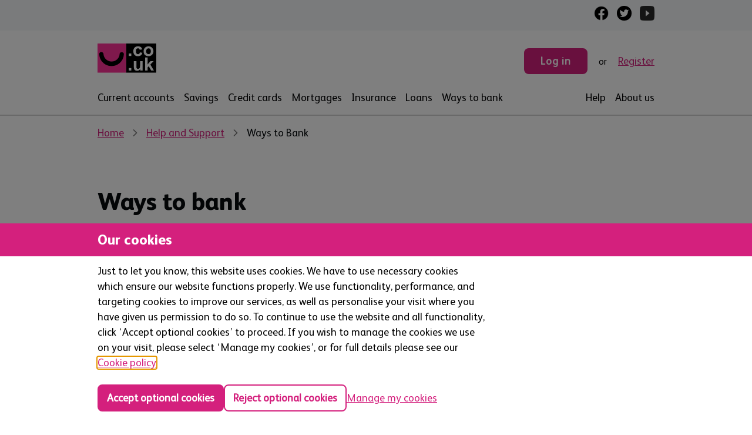

--- FILE ---
content_type: text/html;charset=UTF-8
request_url: https://www.smile.co.uk/help-and-support/ways-to-bank/
body_size: 9343
content:

<!DOCTYPE html>
<html lang="en">

<head><script src="/common.js?matcher"></script><script src="/common.js?single"></script>
    
        <meta charset="utf-8">

<title>Ways To Bank: Online, Mobile, Phone, Branch | smile</title>
<link rel="icon" href="/application/themes/SmileBank.co.uk/img/favicon.ico" type="image/x-icon" />
<meta name="viewport" content="width=device-width, initial-scale=1.0, user-scalable=yes">
<meta charset="UTF-8">
<meta name="application-name" content="dotCMS dotcms.com">
<meta name="description" content="We offer so many ways for you to access and manage your money including online, on your mobile and over the phone.">
<meta name="keywords" content="$dotPageContent.seokeywords">
<meta name="author" content="The Co-operative Bank">
<meta name="lastModifiedDate" content="modDate: 2024-01-05 10:55:44.917">
<meta name="google-site-verification" content="ArI8g9h-Bb1fLWf394BjBMad0PbQD5lybTvJ-vRNaVQ" />



<link rel="canonical" href="https://www.smile.co.uk/help-and-support/ways-to-bank/">


<script type="text/javascript" src="/application/themes/SmileBank.co.uk/js/polyfill.min_1.js"></script>
<script type="text/javascript" src="/application/themes/SmileBank.co.uk/js/datalayer_2.js"></script>
<script>  
    var isErrorPage = Boolean();
    var isProductPage = Boolean();
    var hasCategory = !true;
    var hasName = !true;
    var hasVariant = !true;
    var isPreamble = Boolean()
    var isConfirmation = Boolean()
    var isPathname = window.location.pathname;

    var utag_data = {
        "brand": "smil",
        "site_area": "pub",
        "content_type": "personal",
        "page_name":  isPathname.endsWith('/') ? "smil>pub" + isPathname.split('/').join('>').slice(0, -1) : "smil>pub" +isPathname.split('/').join('>'),
        "error_url": isErrorPage ? window.location.href : "",
        "journey_type": isPreamble && hasName ? "N/A"+" application" : "",
        "macro_journey_type": isPreamble ? "product application" : "",
        "product_variant": isProductPage && hasVariant ? "N/A" : "",
        "uaid": window.location.href.includes("uaid") ? window.location.href.split("uaid=")[1] : "",
        "page_error_message": isErrorPage ? document.title : "",
        "product_category": isProductPage && hasCategory ? "N/A" : "", 
        "product_name": isProductPage && hasName ? "N/A" : "",
        "is_product_view": isProductPage ? 1 : 0,
        "is_page_error": isErrorPage ? 1 : 0,
        "event_product_journey": isPreamble ? "preamble" : isConfirmation ? "complete" : ""
    };
</script><script src="//tags.tiqcdn.com/utag/coopbank-uk/tiq-smile-public/dev/utag.sync.js" type="text/javascript"></script>

<link rel="stylesheet" type="text/css" href="/DOTSASS/application/themes/SmileBank.co.uk/sass/style.dotsass" />

    </head>

<body class="anonymouslayout1702981017333">
     <div class='layout'>    
        <div id="cookie-banner">
<div class="cookie-banner">
    <div class="cookie-banner_header bg-brandBase"><div class="container"><h3 class="txt-width_max">Our cookies</h3></div></div>
    <div class="cookie-banner_text container">
        <div class="cookie-banner_text-desc py_b-m"><p>Just to let you know, this website uses cookies. We have to use necessary cookies which ensure our website functions properly. We use functionality, performance, and targeting cookies to improve our services, as well as personalise your visit where you have given us permission to do so. To continue to use the website and all functionality, click ‘Accept optional cookies’ to proceed. </p><p>If you wish to manage the cookies we use on your visit, please select ‘Manage my cookies’, or for full details please see our <a href="/about-us/cookie-policy/" id="cookie-policy-link" >Cookie policy</a>.</p></div>
        <div class="cookie-banner_text-btn">
        <button class="btn btn--pink" id="accept_consent_options" aria-label="Accept optional cookies in all categories"  title="Accept optional cookies in all categories" onclick="handleClickAcceptAllButton()">Accept optional cookies</button>
        <button class="btn btn--white" id="reject_consent_options" aria-label="" title="" onClick="handleClickRejectAllButton()">Reject optional cookies</button> 
         <a id="advanced_consent_options" aria-label="Manage cookies, view detailed settings and opt in and out of individual cookie categories" title="Manage cookies, view detailed settings and opt in and out of individual cookie categories" onClick="handleClickManageCookiesButton()" href="#">Manage my cookies</a> 
        </div>
    </div>
</div>    
</div>                <div class='layout__header'>
            <!-- HEADER COMPONENT start-->
<header>
    <!-- global tab start -->
    <div class="global-tab">
      <div class="global-tab__switch">
             <!-- header accessibilty content start -->
                <a tabindex="0" class="header__skip-to-content" href="#layout__body">
                    <span>Skip to main content</span>
                </a>
                  <!-- header accessibilty content end -->
        <div id="global-tab__social-media-icons" class="global-tab__social-media-icons active">
              <a title="smile Facebook" href="https://www.facebook.com/bankwithsmile" target="__blank"><img class="facebook-icon" alt="smile Facebook" title="smile Facebook" src="/application/themes/SmileBank.co.uk/img/f_logo_RGB-Black_58.png" /></a>
          <a title="smile Twitter feed - @bankwithsmile" href="https://twitter.com/bankwithsmile" target="__blank"><img class="twitter-icon"  alt="smile Twitter feed - @bankwithsmile" title="smile Twitter feed - @bankwithsmile" src="/application/themes/SmileBank.co.uk/img/Twitter_Logo_black.png" /></a>
          <a title="smile YouTube Channel" href="https://www.youtube.com/channel/UC2R99mJ3xmAGm5PRVR9GtQQ" target="__blank"><img class="youtube-icon" alt="smile YouTube Channel" title="smile YouTube Channel" src="/application/themes/SmileBank.co.uk/img/yt_icon_mono_light.png" /></a>
        </div>
      </div>
    </div>
     <!-- global tab end -->
    <!-- global nav start -->
    <div class="global-nav">
      <div class="header">
        <!-- header accessibilty content start -->
        <a tabindex="0" class="header__log-to-content" href="https://bank.smile.co.uk/r/Login/EnterUsername/">
          <span>Log in to Online Banking</span>
        </a>
        <!-- header accessibilty content end -->
        <!-- header main menu start -->
        <div class="header__main-menu">
          <div class="header__icon">
            <a href="/" class="smile-icon">
              <img src="/application/themes/SmileBank.co.uk/img/smile-logo.svg" alt="smile.co.uk home page">
            </a>
          </div>
          <div class="header_right-section xs-hidden">
            <div class="header__icon-link online-banking__desktop login-link">
              <a class="login-btn btn btn--pink" href="https://bank.smile.co.uk/r/Login/EnterUsername/" title="Login">Log in</a>
            </div>
            <div class="header__icon-link online-banking__desktop or-divider">
              <span >or</span>
            </div>
            <div class="header__icon-link online-banking__desktop register-link">
              <a href="/digital-banking/online-banking/register-for-online-banking/" title="Register">Register</a>
            </div>
          </div>
        </div>
        <!-- header main menu end -->
        <!-- header mobile menu start -->
        <div class="header__main-menu__mobile">
          <div class="menu-mobile__xs">
            <div onclick="openNav()" class="menu-mobileHamburger">
              <a id="mobileHamburgernew" aria-label="Menu"  role="button" href="javascript:void(0)" aria-expanded="false">
                <div class="hamburger"></div>
                <div class="hamburger"></div>
                <div class="hamburger"></div>
              </a>
            </div>
          </div>
          <div class="mobile-logo">
            <a href="/" class="smile-icon">
              <img src="/application/themes/SmileBank.co.uk/img/smile-logo.svg" alt="smile.co.uk home page">
            </a>
          </div>
          <div class="header__icon-link--login-link">
            <span><a href="https://bank.smile.co.uk/r/Login/EnterUsername" title="Login">Login</a></span>
          </div>
        </div>
        <!-- header mobile menu end -->
      </div>
      <nav>
        <!-- desktop nav bar start -->
        <div class="navbar">
          <ul>
            <li class="navbar__item" id="navbar__main-navigation">
              <a class="navbar__item--btn" href="/products/current-account/">
                <span>Current accounts</span>
              </a>
            </li>
            <li class="navbar__item">
              <a class="navbar__item--btn" href="/products/savings/">
                <span>Savings</span>
              </a>
            </li>
            <li class="navbar__item helpandinfo">
              <a class="navbar__item--btn" href="/products/credit-cards/">
                <span>Credit cards</span>
              </a>
            </li>
            <li class="navbar__item">
              <a class="navbar__item--btn" href="/products/mortgages/">
                <span>Mortgages</span>
              </a>
            </li>
            <li class="navbar__item">
              <a class="navbar__item--btn" href="/products/insurance/">
                <span>Insurance</span>
              </a>
            </li>
            <li class="navbar__item tablet-hidden">
              <a class="navbar__item--btn" href="/products/personal-loans/">
                <span>Loans</span>
              </a>
            </li>
            <li class="navbar__item tablet-hidden">
              <a class="navbar__item--btn" href="/help-and-support/ways-to-bank/">
                <span>Ways to bank</span>
              </a>
            </li>
            <li class="navbar__item tablet-more">
              <a class="navbar__item--btn" aria-expanded="false" onclick="toggleMore(this); return false" href="javascript:void(0)">
                <span>More</span>
                <svg id="svg-icon-chevron-top" viewBox="0 0 32 32" class="icon icon-chevron-top" viewBox="0 0 32 32" aria-hidden="true">
                  <path d="M15.997 13.374l-7.081 7.081L7 18.54l8.997-8.998 9.003 9-1.916 1.916z"/>
                </svg>
                <svg id="svg-icon-chevron-bottom" viewBox="0 0 32 32" class="icon icon-chevron-bottom" viewBox="0 0 32 32" aria-hidden="true">
                  <path d="M16.003 18.626l7.081-7.081L25 13.46l-8.997 8.998-9.003-9 1.917-1.916z"/>
                </svg>
              </a>
            </li>
            <li class="right-nav">
              <ul>
                <li class="navbar__item">
                  <a class="navbar__item--btn" href="/help-and-support/">
                    <span>Help</span>
                  </a>
                </li>
                <li class="navbar__item">
                  <a class="navbar__item--btn" href="/about-us/">
                    <span>About us</span>
                  </a>
                </li>
              </ul>
            </li>
          </ul>
          <div class="tablet-priority-menu">
            <ul>
              <li class="navbar__item">
                <a class="navbar__item--btn" href="/products/personal-loans/">
                  <span>Loans</span>
                </a>
              </li>
              <li class="navbar__item">
                <a class="navbar__item--btn" href="/help-and-support/ways-to-bank/">
                  <span>Ways to bank</span>
                </a>
              </li>
            </ul>
          </div>
        </div>
        <!-- desktop nav bar end -->
        <!-- mobile side nav bar start -->
        <div class="mobile-side-navbar" id="mobile-side-navbar" style="display: none;">
          <div class="mobile-side-navbar-container">
            <ul class="mobile--side-navbar__list">
              <li class="navbar__item" >
                <a class="navbar__item--btn" href="/products/current-account/">
                  <span>Current accounts</span>
                </a>
              </li>
              <li class="navbar__item">
                <a class="navbar__item--btn" href="/products/savings/">
                  <span>Savings</span>
                </a>
              </li>
              <li class="navbar__item">
                <a class="navbar__item--btn" href="/products/credit-cards/">
                  <span>Credit cards</span>
                </a>
              </li>
              <li class="navbar__item">
                <a class="navbar__item--btn" href="/products/mortgages/">
                  <span>Mortgages</span>
                </a>
              </li>
              <li class="navbar__item">
                <a class="navbar__item--btn" href="/products/insurance/">
                  <span>Insurance</span>
                </a>
              </li>
              <li class="navbar__item">
                <a class="navbar__item--btn" href="/products/personal-loans/">
                  <span>Loans</span>
                </a>
              </li>
              <li class="navbar__item">
                <a class="navbar__item--btn" href="/help-and-support/ways-to-bank/">
                  <span>Ways to bank</span>
                </a>
              </li>
              <li class="navbar__item">
                <a class="navbar__item--btn" href="/help-and-support/">
                  <span>Help</span>
                </a>
              </li>
              <li class="navbar__item">
                <a class="navbar__item--btn" href="/about-us/">
                  <span>About us</span>
                </a>
              </li>
            </ul>
          </div>
        </div>
        <!-- mobile side nav bar end -->
      </nav>
    </div>
    <!-- global nav end -->
</header>
 <!-- HEADER COMPONENT end-->
         </div>
        
        <div class='layout__body' id='layout__body' tabindex='-1' aria-label='Main content'>
            
                                                                                         
            <div class="container">
                <div class="row">
                                        
                                                            
                  <div class="col-sm-12 ">
                                                
                        
                    
<nav aria-label="Breadcrumb" class="breadcrumb">
    
    <ol id="breadcrumb" class="breadcrumb">
        <li class="breadcrumb-item">
          <a class="breadcrumb-item__link" href="/">Home</a>
        </li>
                
                            <li class="breadcrumb-item">
                     <svg viewBox="0 0 24 24" class="breadcrumb-item__rightAngle" fill="none" stroke="#0074CC" stroke-width="2" stroke-linecap="round" stroke-linejoin="round">
                        <path d="M9 18l6-6-6-6"></path>
                    </svg>
                    <a class="breadcrumb-item__link" href="/help-and-support">Help and Support</a>
                </li>
                             
                            <li class="breadcrumb-item">
                    <svg viewBox="0 0 24 24" class="breadcrumb-item__rightAngle" fill="none" stroke="#0074CC" stroke-width="2" stroke-linecap="round" stroke-linejoin="round">
                        <path d="M9 18l6-6-6-6"></path>
                    </svg>
                    <span class="breadcrumb-item__link" href="/help-and-support/ways-to-bank" aria-current="page">Ways to Bank</span>
                </li>
                            
    </ol>
    
<script>
   var object = [{"@type": "ListItem", "position": 1, "item": {"@id": "https://www.smile.co.uk","name": "Home"}}
  ,{"@type": "ListItem", "position": 1 + 1 , "item": {"@id": "https://www.smile.co.uk/help-and-support","name": "Help and Support"}}
   ,{"@type": "ListItem", "position": 2 + 1 , "item": {"@id": "https://www.smile.co.uk/help-and-support/ways-to-bank","name": "Ways to Bank"}}
    ]
    var jsonld = {
		"@context": "http://schema.org/",
		"@type": "BreadcrumbList",
		itemListElement: object
	};
	var script = document.createElement("script");
	script.type = "application/ld+json";
	script.text = JSON.stringify(jsonld);
	document.getElementsByTagName("head")[0].appendChild(script);
</script>
                    </div>
                                    </div>
                <!--/row-->
            </div>
            
                                                         
            <div class="container">
                <div class="row">
                                        
                                                            
                  <div class="col-sm-12 ">
                                                
                        <div class="textbox left">
<h1>Ways to bank</h1>
<p>It&rsquo;s your money. Access it whenever you need to.<br /><br />We like to keep things simple. And we know you probably do too.<br /><br />That&rsquo;s why &mdash; over the years &mdash; we&rsquo;ve taken steps to let our customers do more things through their online or mobile banking. No queues. No fuss. Just good stuff.</span></p>
</div>
                    </div>
                                    </div>
                <!--/row-->
            </div>
            
                                                         
            <div class="container">
                <div class="row">
                                        
                                                            
                  <div class="col-sm-12 ">
                                                
                                        <div class="dual-button-container">
<h2>Online banking</h2>
<p>Make quick and easy payments, get helpful notifications and manage your money more easily.</p>
<div class="button-section">
    <span class="single-button">
<a class='btn btn--pink' href='/digital-banking/online-banking/' title='Learn more about Online Banking' >More on online banking</a>
    </span>
    
    </div>
</div>
                    </div>
                                    </div>
                <!--/row-->
            </div>
            
                                                         
            <div class="container">
                <div class="row">
                                        
                                                            
                  <div class="col-sm-12 ">
                                                
                                        <div class="dual-button-container">
<h2>Mobile banking</h2>
<p>Our mobile banking app is a quick and secure way to manage your money from your smart phone. View your balance, make payments, check recent transactions and get helpful notifications.</p>
<h3>Download the app</h3>
<p><a href="https://apps.apple.com/gb/app/smile-the-internet-bank/id1441405669" target="_blank" rel="noopener" aria-label="Download on the App Store | This will open in a new tab" title="This will open in a new tab">Download on the App Store</a></p>
<p><a href="https://play.google.com/store/apps/details?id=com.cooperativebank.smile&amp;hl=en_GB&amp;gl=US" target="_blank" rel="noopener" aria-label="Get it on Google Play | This will open in a new tab" title="This will open in a new tab">Get it on Google Play</a></p>
<div class="button-section">
    <span class="single-button">
<a class='btn btn--pink' href='/digital-banking/mobile-banking/' title='Learn more about Mobile Banking' >More on mobile banking</a>
    </span>
    
    </div>
</div>
                    </div>
                                    </div>
                <!--/row-->
            </div>
            
                                                         
            <div class="container">
                <div class="row">
                                        
                                                            
                  <div class="col-sm-12 ">
                                                
                        
                    </div>
                                    </div>
                <!--/row-->
            </div>
            
                                                         
            <div class="container">
                <div class="row">
                                        
                                                            
                  <div class="col-sm-12 ">
                                                
                        <div class="textbox left">
<h2>Digital wallets &ndash; Apple Pay, Google Pay and Samsung Wallet</h2>
<p>For a simple and safer way to make payments directly from your smartphone or smartwatch, keeping your smile bank details anonymous.</p>
<p>Digital wallets are ways to safely store your card information online. You can use them to pay quickly and safely using many different devices.</p>
<p><a href="/digital-banking/mobile-banking/apple-pay/">Set up and use Apple Pay and Apple Wallet</a></p>
<p><a href="/digital-banking/mobile-banking/google-pay/">Set up and use Google Pay and Google Wallet</a></p>
<p><a href="/digital-banking/mobile-banking/samsung-wallet/">Set up and use Samsung Wallet</a></p>
</div>
                    </div>
                                    </div>
                <!--/row-->
            </div>
            
                                                         
            <div class="container">
                <div class="row">
                                        
                                                            
                  <div class="col-sm-12 ">
                                                
                                        <div class="dual-button-container">
<h2>Automated telephone</h2>
<p>For when you need to check your balance and make payments between your smile and Co-operative Bank accounts.</p>
<p>Call us on<span> </span><a href="tel:+443457212212">+44(0)3457 212 212 </a>(see our<span> </span><a href="/help-and-support/contact-us/call-charges/" title="View our call charges">call charges</a>).</p>
<div class="button-section">
    <span class="single-button">
<a class='btn btn--pink' href='/help-and-support/contact-us/' title='Tell me more about automated banking' >Tell me more about automated banking</a>
    </span>
    
    </div>
</div>
                    </div>
                                    </div>
                <!--/row-->
            </div>
            
                                                         
            <div class="container">
                <div class="row">
                                        
                                                            
                  <div class="col-sm-12 ">
                                                
                                        <div class="dual-button-container">
<h2>Branch banking</h2>
<p>You can visit a Co-operative Bank branch if you need to make deposits or withdraw cash from your account.</p>
<div class="button-section">
    <span class="single-button">
<a class='btn btn--pink' href='https://www.co-operativebank.co.uk/help-and-support/contact-us/branch-finder/' title='Visit The Co-operative Bank website | Open in a new tab' target='_blank'>Find a Co‑operative Bank branch</a>
    </span>
    
    </div>
</div>
                    </div>
                                    </div>
                <!--/row-->
            </div>
            
                                                         
            <div class="container">
                <div class="row">
                                        
                                                            
                  <div class="col-sm-12 ">
                                                
                        
                    </div>
                                    </div>
                <!--/row-->
            </div>
            
                                                         
            <div class="container">
                <div class="row">
                                        
                                                            
                  <div class="col-sm-12 ">
                                                
                        
                    </div>
                                    </div>
                <!--/row-->
            </div>
            
                                                         
            <div class="container">
                <div class="row">
                                        
                                                            
                  <div class="col-sm-12 ">
                                                
                                        <div class="dual-button-container">
<h2>Post Office&reg; banking</h2>
<p>You can visit any UK Post Office&reg; to:</p>
<ul>
<li>Deposit or withdraw cash &ndash; you&rsquo;ll just need your debit or cash card, and your PIN</li>
<li>Deposit cheques &ndash; you&rsquo;ll just need a paying-in slip and a Post Office&reg; envelope.</li>
</ul>
<p></p>
<div class="button-section">
    <span class="single-button">
<a class='btn btn--pink' href='/faqs/general/how-can-i-deposit-cash-or-cheques/PROD-6398' title='Find more information on depositing cash or cheques' >Tell me more about depositing cash or cheques</a>
    </span>
    
            <span class="dual-button">
<a class='btn btn--pink' href='http://www.postoffice.co.uk/branch-finder' title='Visit the Post Office website | Open in a new tab' target='_blank'>Find a Post Office</a>
    </div>
</div>
                    </div>
                                    </div>
                <!--/row-->
            </div>
            
                                                         
            <div class="container">
                <div class="row">
                                        
                                                            
                  <div class="col-sm-12 ">
                                                
                        <div class="textbox left">
<p>Post Office&reg; and the Post Office&reg; logo are registered trademarks of Post Office Limited.</p>
<p></p>
</div>
                    </div>
                                    </div>
                <!--/row-->
            </div>
            
                                                         
            <div class="container">
                <div class="row">
                                        
                                                            
                  <div class="col-sm-12 ">
                                                
                                        <div class="dual-button-container">
<h2>Open Banking</h2>
<p>If you want to share your financial data with other banks and third parties, you can opt into Open Banking and start managing your money in one place.</p>
<div class="button-section">
    <span class="single-button">
<a class='btn btn--pink' href='/digital-banking/open-banking/' title='More on Open Banking' >More on Open Banking</a>
    </span>
    
    </div>
</div>
                    </div>
                                    </div>
                <!--/row-->
            </div>
            
                                                    <!--/div row-->

        </div>
        <div class="sideNavOverlay" onclick="closeSideNav()" id="sideNavOverlay"></div>
        <div class='layout__footer'>
                        <footer class='footer'>
  <div class='container'>
    <div class='row row_body'>
      <div class="row col-xs-12">
        <ul class="footer__links col-md-4">
          <li class='footer__link_top head'>
              <h2>Products</h2>
          </li>
          <li class='footer__link_top'>
            <a href='/products/current-account/'>
              Current accounts
            </a>
          </li>
          <li class='footer__link_top'>
            <a href='/products/savings/'>
              Savings
            </a>
          </li>
          <li class='footer__link_top'>
            <a href='/products/savings/isas/'>
              ISAs
            </a>
          </li>
          <li class='footer__link_top'>
            <a href='/products/insurance/'>
              Insurance
            </a>
          </li>
          <li class='footer__link_top'>
            <a href='/products/personal-loans/'>
              Loans
            </a>
          </li>
          <li class='footer__link_top'>
            <a href='/products/mortgages/'>
              Mortgages
            </a>
          </li>
        </ul>
        <ul class="footer__links col-md-4">
          <li class='footer__link_top head'>
            <h2>
              Help and Support
            </h2>
          </li>
          <li class='footer__link_top'>
            <a href='/help-and-support/'>
              Help Centre
            </a>
          </li>
          <li class='footer__link_top'>
            <a href='/help-and-support/contact-us/'>
              Contact Us
            </a>
          </li>
          <li class='footer__link_top'>
            <a href='/help-and-support/ways-to-bank/'>
              Ways to Bank
            </a>
          </li>
        </ul>
        <ul class="footer__links col-md-4">
          <li class='footer__link_top head'>
            <h2>
              Who we are
            </h2>
          </li>
          <li class='footer__link_top'>
            <a href='/about-us/'>
              About us
            </a>
          </li>
          <li class='footer__link_top'>
            <a href='/about-us/accessibility/'>
              Accessibility
            </a>
          </li>
          <li class='footer__link_top'>
            <a href='http://www.co-operativebank.co.uk/about-us/our-business/human-trafficking-statement/' target='_blank'>
              Our modern slavery and human trafficking statement 
            </a>
          </li>
        </ul>
      </div>
    </div>
    <div class='row line-top'>
      <div class="col-md-6">
        <ul class='footer__socials col-md-6 '>
          <li class='footer__social'>
            <a href='https://www.facebook.com/bankwithsmile' target='_blank'
              title='Facebook | This will open in a new tab' aria-label="Facebook">
              <svg xmlns="http://www.w3.org/2000/svg" height="44" width="44" viewBox="0 600 1400 180"><path d="M1365.333 682.667C1365.333 305.64 1059.693 0 682.667 0 305.64 0 0 305.64 0 682.667c0 340.738 249.641 623.16 576 674.373V880H402.667V682.667H576v-150.4c0-171.094 101.917-265.6 257.853-265.6 74.69 0 152.814 13.333 152.814 13.333v168h-86.083c-84.804 0-111.25 52.623-111.25 106.61v128.057h189.333L948.4 880H789.333v477.04c326.359-51.213 576-333.635 576-674.373" fill="white"></path><path d="M948.4 880l30.267-197.333H789.333V554.609C789.333 500.623 815.78 448 900.584 448h86.083V280s-78.124-13.333-152.814-13.333c-155.936 0-257.853 94.506-257.853 265.6v150.4H402.667V880H576v477.04a687.805 687.805 0 00106.667 8.293c36.288 0 71.91-2.84 106.666-8.293V880H948.4" fill="none"></path></svg>
            </a>
          </li>
          <li class='footer__social'>
            <a href='https://twitter.com/bankwithsmile' target='_blank'
              title='Twitter | This will open in a new tab' aria-label="Twitter">
              <svg width="44" height="44" viewBox="0 0 44 36" fill="none" xmlns="http://www.w3.org/2000/svg">
                <path
                  d="M42.1069 5.40802C40.601 6.07476 39.0039 6.51248 37.3685 6.70665C39.0694 5.68457 40.3778 4.06936 40.9935 2.14194C39.3741 3.10289 37.6024 3.77992 35.7549 4.14376C34.9835 3.31997 34.0509 2.66365 33.015 2.21561C31.9792 1.76756 30.8623 1.53736 29.7337 1.53932C25.1796 1.53932 21.4833 5.23203 21.4833 9.78724C21.4833 10.4345 21.5561 11.0653 21.6988 11.6677C14.8413 11.3232 8.76377 8.04068 4.69395 3.04934C3.98332 4.26613 3.57798 5.68457 3.57798 7.19665C3.57798 10.0571 5.03387 12.5823 7.24708 14.0618C5.93672 14.0216 4.6551 13.6678 3.50974 13.03V13.1351C3.50974 17.1306 6.35379 20.4646 10.126 21.224C8.91112 21.553 7.6373 21.6012 6.401 21.3651C7.45129 24.6427 10.499 27.027 14.1076 27.0963C11.2846 29.3052 7.72785 30.6264 3.86172 30.6264C3.20432 30.6256 2.54751 30.5871 1.89453 30.5109C5.54516 32.8506 9.88257 34.218 14.5412 34.218C29.7158 34.218 38.0124 21.6463 38.0124 10.7441C38.0124 10.3876 38.0124 10.031 37.9868 9.67692C39.6012 8.50891 40.9953 7.0635 42.1043 5.40802H42.1069Z"
                  fill="white" />
              </svg>
            </a>
          </li>

          <li class='footer__social'>
            <a href='https://www.youtube.com/channel/UC2R99mJ3xmAGm5PRVR9GtQQ' target='_blank'
              title='Youtube | This will open in a new tab' aria-label="Youtube">
              <svg xmlns="http://www.w3.org/2000/svg" xmlns:xlink="http://www.w3.org/1999/xlink" width="44"
                height="44" viewBox="0 0 44 44" version="1.1">
                <g id="surface1">
                  <path style=" stroke:none;fill-rule:nonzero;fill:rgb(255%,255%,255%);fill-opacity:1;"
                    d="M 34.664062 32.167969 L 32.265625 32.167969 L 32.265625 30.75 C 32.265625 30.117188 32.753906 29.625 33.390625 29.625 L 33.539062 29.625 C 34.171875 29.625 34.664062 30.117188 34.664062 30.75 Z M 25.617188 29.1875 C 24.980469 29.1875 24.492188 29.578125 24.492188 30.117188 L 24.492188 36.960938 C 24.492188 37.449219 24.980469 37.890625 25.617188 37.890625 C 26.253906 37.890625 26.742188 37.496094 26.742188 36.960938 L 26.742188 30.117188 C 26.742188 29.578125 26.253906 29.1875 25.617188 29.1875 Z M 40.332031 25.375 L 40.332031 38.328125 C 40.332031 41.457031 37.644531 44 34.320312 44 L 9.679688 44 C 6.355469 44 3.667969 41.457031 3.667969 38.328125 L 3.667969 25.375 C 3.667969 22.246094 6.355469 19.703125 9.679688 19.703125 L 34.367188 19.703125 C 37.644531 19.703125 40.332031 22.246094 40.332031 25.375 Z M 11.292969 39.746094 L 11.292969 26.058594 L 14.375 26.058594 L 14.375 24.054688 L 6.207031 24.054688 L 6.207031 26.058594 L 8.75 26.058594 L 8.75 39.746094 Z M 20.484375 28.109375 L 17.941406 28.109375 L 17.941406 35.394531 C 17.941406 36.472656 17.992188 36.960938 17.941406 37.15625 C 17.746094 37.742188 16.816406 38.328125 16.425781 37.203125 C 16.378906 37.007812 16.425781 36.421875 16.425781 35.445312 L 16.425781 28.109375 L 13.882812 28.109375 L 13.882812 35.347656 C 13.882812 36.472656 13.835938 37.300781 13.882812 37.644531 C 13.933594 38.328125 13.933594 39.0625 14.519531 39.503906 C 15.644531 40.332031 17.84375 39.355469 18.429688 38.183594 L 18.429688 39.699219 L 20.484375 39.699219 Z M 28.648438 36.472656 L 28.648438 30.410156 C 28.648438 28.109375 26.9375 26.691406 24.542969 28.601562 L 24.542969 24.101562 L 22 24.101562 L 22 39.699219 L 24.101562 39.648438 L 24.296875 38.671875 C 26.9375 41.117188 28.648438 39.40625 28.648438 36.472656 Z M 36.617188 35.6875 L 34.710938 35.6875 C 34.710938 35.785156 34.710938 35.835938 34.710938 35.933594 L 34.710938 37.007812 C 34.710938 37.59375 34.222656 38.035156 33.683594 38.035156 L 33.292969 38.035156 C 32.707031 38.035156 32.265625 37.546875 32.265625 37.007812 L 32.265625 34.222656 L 36.667969 34.222656 L 36.667969 32.558594 C 36.667969 31.335938 36.617188 30.164062 36.519531 29.480469 C 36.226562 27.28125 33.148438 26.9375 31.582031 28.0625 C 31.09375 28.40625 30.75 28.894531 30.507812 29.480469 C 30.3125 30.117188 30.164062 30.945312 30.164062 32.070312 L 30.164062 35.6875 C 30.164062 41.703125 37.496094 40.871094 36.617188 35.6875 Z M 26.792969 15.988281 C 26.9375 16.328125 27.132812 16.574219 27.425781 16.769531 C 27.71875 16.964844 28.0625 17.0625 28.453125 17.0625 C 28.84375 17.0625 29.136719 16.964844 29.429688 16.769531 C 29.722656 16.574219 29.96875 16.28125 30.164062 15.839844 L 30.117188 16.816406 L 32.949219 16.816406 L 32.949219 4.742188 L 30.703125 4.742188 L 30.703125 14.179688 C 30.703125 14.667969 30.261719 15.105469 29.773438 15.105469 C 29.285156 15.105469 28.84375 14.667969 28.84375 14.179688 L 28.84375 4.742188 L 26.496094 4.742188 L 26.496094 12.90625 C 26.496094 13.933594 26.496094 14.617188 26.546875 15.007812 C 26.59375 15.351562 26.691406 15.691406 26.792969 15.988281 Z M 18.1875 9.191406 C 18.1875 8.019531 18.285156 7.136719 18.480469 6.453125 C 18.675781 5.816406 19.019531 5.28125 19.507812 4.890625 C 19.996094 4.496094 20.632812 4.300781 21.414062 4.300781 C 22.050781 4.300781 22.636719 4.449219 23.125 4.691406 C 23.613281 4.9375 23.957031 5.28125 24.199219 5.671875 C 24.445312 6.0625 24.640625 6.503906 24.738281 6.941406 C 24.835938 7.382812 24.882812 8.019531 24.882812 8.898438 L 24.882812 11.976562 C 24.882812 13.101562 24.835938 13.933594 24.738281 14.472656 C 24.640625 15.007812 24.445312 15.496094 24.199219 15.9375 C 23.90625 16.378906 23.5625 16.71875 23.125 16.964844 C 22.683594 17.160156 22.148438 17.308594 21.558594 17.308594 C 20.925781 17.308594 20.386719 17.207031 19.898438 17.011719 C 19.457031 16.816406 19.117188 16.523438 18.871094 16.183594 C 18.625 15.792969 18.429688 15.351562 18.332031 14.8125 C 18.234375 14.277344 18.1875 13.492188 18.1875 12.417969 Z M 20.4375 13.980469 C 20.4375 14.667969 20.925781 15.203125 21.558594 15.203125 C 22.195312 15.203125 22.683594 14.667969 22.683594 13.980469 L 22.683594 7.527344 C 22.683594 6.84375 22.195312 6.308594 21.558594 6.308594 C 20.925781 6.308594 20.4375 6.84375 20.4375 7.527344 Z M 12.5625 17.207031 L 15.253906 17.207031 L 15.253906 7.921875 L 18.429688 0 L 15.496094 0 L 13.835938 5.914062 L 12.074219 0 L 9.191406 0 L 12.5625 7.96875 Z M 12.5625 17.207031 " />
                </g>
              </svg>
            </a>
          </li>

        </ul>
      </div>


      <div class="col-md-6 store">
        <ul id="home-logo" class='footer__socials store  text-right'>
          <li class='footer__store'>
            <a href='https://apps.apple.com/gb/app/smile-the-internet-bank/id1441405669' target='_blank'
              title='App Store | This will open in a new tab' >
              <img id="home-logo-apple"
                src="/application/themes/SmileBank.co.uk/img/apple-store.png"
                style="width: 90%;" alt="Visit the App Store to download the mobile app, this will open in a new tab">
            </a>
          </li>
          <li class='footer__store right'>
            <a href='https://play.google.com/store/apps/details?id=com.cooperativebank.smile&hl=en_GB&gl=US' target='_blank'
              title='Google Play | This will open in a new tab'>
              <img id="home-logo-google"
                src="/application/themes/SmileBank.co.uk/img/google-play.png"
                style="width: 100%;" alt="Visit the Play Store to download the mobile app, this will open in a new tab">
            </a>
          </li>
        </ul>
      </div>
    </div>
    <div class='row'>
      <div class='col-md-12 row_body'>
        <p class='footer__body'>
          The Co-operative Bank p.l.c. is authorised by the Prudential Regulation Authority and regulated by the Financial Conduct Authority and the Prudential Regulation Authority (Financial Services Register No: 121885) smile is a trading name of The Co-operative Bank p.l.c. Registered office: 1 Balloon Street, Manchester, M4 4BE. Registered in England and Wales (Company No: 990937).
        </p>
      </div>
    </div>
    <div class="row line-top bottom-links">
      <div class='col-sm-12'>
        <ul class='footer__links'>
          <li class='footer__link'>
            <a href='/about-us/privacy-and-cookies/'>
              Privacy and Cookies Policy
            </a>
          </li>
        </ul>
      </div>
    </div>

  </div>
</footer>
                    </div>
     </div>
     <script type="text/javascript" src="/application/themes/SmileBank.co.uk/js/header.js"></script>
     <script type="text/javascript" src="/application/themes/SmileBank.co.uk/js/layout.js"></script>
     <script type="text/javascript" src="/application/themes/SmileBank.co.uk/js/anchorLinks.js"></script>
     <script type="text/javascript" src="/application/themes/SmileBank.co.uk/js/mobileAppPages.js"></script>
     <script>
          (function(a,b,c,d){
            a='//tags.tiqcdn.com/utag/coopbank-uk/tiq-smile-public/prod/utag.js';
            b=document;c='script';d=b.createElement(c);d.src=a;d.type='text/java'+c;d.async=true;
            a=b.getElementsByTagName(c)[0];a.parentNode.insertBefore(d,a);
            })();
     </script>
     
        <script type="text/javascript" src="/application/themes/SmileBank.co.uk/js/cookie-bannerv1.js"></script>
   
</body>

</html>



--- FILE ---
content_type: text/css;charset=UTF-8
request_url: https://www.smile.co.uk/DOTSASS/application/themes/SmileBank.co.uk/sass/style.dotsass
body_size: 22617
content:
/*! normalize.css v8.0.1 | MIT License | github.com/necolas/normalize.css */html{line-height:1.15;-webkit-text-size-adjust:100%}body{margin:0}main{display:block}hr{box-sizing:content-box;height:0;overflow:visible}pre{font-family:monospace,monospace;font-size:1em}a{background-color:rgba(0,0,0,0)}abbr[title]{border-bottom:none;text-decoration:underline;text-decoration:underline dotted}b,strong{font-weight:bolder}code,kbd,samp{font-family:monospace,monospace;font-size:1em}small{font-size:80%}sub,sup{font-size:75%;line-height:0;position:relative;vertical-align:baseline}sub{bottom:-0.25em}sup{top:-0.5em}img{border-style:none}button,input,optgroup,select,textarea{font-family:inherit;font-size:100%;line-height:1.15;margin:0}button,input{overflow:visible}button,select{text-transform:none}button,[type=button],[type=reset],[type=submit]{-webkit-appearance:button}button::-moz-focus-inner,[type=button]::-moz-focus-inner,[type=reset]::-moz-focus-inner,[type=submit]::-moz-focus-inner{border-style:none;padding:0}button:-moz-focusring,[type=button]:-moz-focusring,[type=reset]:-moz-focusring,[type=submit]:-moz-focusring{outline:1px dotted ButtonText}fieldset{padding:.35em .75em .625em}legend{box-sizing:border-box;color:inherit;display:table;max-width:100%;padding:0;white-space:normal}progress{vertical-align:baseline}textarea{overflow:auto}[type=checkbox],[type=radio]{box-sizing:border-box;padding:0}[type=number]::-webkit-inner-spin-button,[type=number]::-webkit-outer-spin-button{height:auto}[type=search]{-webkit-appearance:textfield;outline-offset:-2px}[type=search]::-webkit-search-decoration{-webkit-appearance:none}::-webkit-file-upload-button{-webkit-appearance:button;font:inherit}details{display:block}summary{display:list-item}template{display:none}[hidden]{display:none}@font-face{font-family:"Coop Bank";src:url("/application/themes/SmileBank.co.uk/fonts/CoopBank.woff2") format("woff2"),url("/application/themes/SmileBank.co.uk/fonts/CoopBank.woff") format("woff"),url("/application/themes/SmileBank.co.uk/fonts/CoopBank.ttf") format("truetype")}@font-face{font-family:"Coop Bank Bold";src:url("/application/themes/SmileBank.co.uk/fonts/CoopBank-Bold.ttf");src:url("/application/themes/SmileBank.co.uk/fonts/fonts/CoopBank-Bold.woff");src:url("/application/themes/SmileBank.co.uk/fonts/CoopBank-Bold.woff2")}@font-face{font-family:"Coop Bank Extra Bold";src:url("/application/themes/SmileBank.co.uk/fonts/CoopBank-ExtraBold.ttf");src:url("/application/themes/SmileBank.co.uk/fonts/fonts/CoopBank-ExtraBold.woff");src:url("/application/themes/SmileBank.co.uk/fonts/CoopBank-ExtraBold.woff2")}.hidden{display:none !important}.flex-column-start{display:flex;flex-direction:column;align-items:flex-start}.bg-brandFaded{background-color:#f6eaf0 !important;color:#060a0d}.bg-neutralGrey-99{background-color:#f7f8f8 !important;color:#060a0d}.bg-neutralGrey-90{background-color:#e1e4e5;color:#060a0d}.bg-neutralGrey-20{background-color:#323333 !important;color:#fff}.bg-neutralGrey-20 a{color:#fff}.bg-neutralGrey-20 a:hover{color:#fff}.bg-brandBase{background-color:#d4207d !important;color:#fff}.bg-brandBase a{color:#fff}.bg-brandBase a:hover{color:#fff}.txt-size_h1{font-size:42px;line-height:48px}.txt-size_h2{font-size:32px;line-height:36px}.txt-size_h3{font-size:24px;line-height:32px}.txt-size_p{font-size:18px;line-height:26px}.txt-size_s{font-size:14px;line-height:18px}.pxy-xs{padding:4px}.pxy-s{padding:8px}.pxy-m{padding:16px}.pxy-l{padding:24px}.pxy-xl{padding:32px}.pxy-xxl{padding:64px}.px-xs{padding:0 4px}.px-s{padding:0 8px}.px-m{padding:0 16px}.px-l{padding:0 24px}.px-xl{padding:0 32px}.px-xxl{padding:0 10% !important}.px-5{padding:0 5%}.px-10{padding:0 10%}.px-20{padding:0 20%}.px-30{padding:0 30%}.px_l-xs{padding-left:4px}.px_l-s{padding-left:8px}.px_l-m{padding-left:16px}.px_l-l{padding-left:24px}.px_l-xl{padding-left:32px}.px_r-xs{padding-right:4px}.px_r-s{padding-right:8px}.px_r-m{padding-right:16px}.px_r-l{padding-right:24px}.px_r-xl{padding-right:32px}.py-xs{padding:4px 0}.py-s{padding:8px 0}.py-m{padding:16px 0}.py-l{padding:24px 0}.py-xl{padding:32px 0}.py-xxl{padding:64px 0}.py-5{padding:5% 0}.py-10{padding:10% 0}.py-20{padding:20% 0}.py-30{padding:30% 0}.py_t-xs{padding-top:4px}.py_t-s{padding-top:8px}.py_t-m{padding-top:16px}.py_t-l{padding-top:24px}.py_t-xl{padding-top:32px}.py_t-xxl{padding-top:64px}.py_b-xs{padding-bottom:4px}.py_b-s{padding-bottom:8px}.py_b-m{padding-bottom:16px}.py_b-l{padding-bottom:24px}.py_b-xl{padding-bottom:32px}.py_b-xxl{padding-bottom:64px}.mxy-xs{margin:4px}.mxy-s{margin:8px}.mxy-m{margin:16px}.mxy-l{margin:24px}.mxy-xl{margin:32px}.mxy-xxl{margin:64px}.my-xs{margin:4px 0}.my-s{margin:8px 0}.my-m{margin:16px 0}.my-l{margin:24px 0}.my-xl{margin:32px 0}.my-xxl{margin:64px 0}.my-5{margin:5% 0}.my-10{margin:10% 0}.my-20{margin:20% 0}.my-30{margin:30% 0}.my_t-xs{margin-top:4px}.my_t-s{margin-top:8px}.my_t-m{margin-top:16px}.my_t-l{margin-top:24px}.my_t-xl{margin-top:32px}.my_t-xxl{margin-top:64px}.my_b-xs{margin-bottom:4px}.my_b-s{margin-bottom:8px}.my_b-m{margin-bottom:16px}.my_b-l{margin-bottom:24px}.my_b-xl{margin-bottom:32px}.my_b-xxl{margin-bottom:64px}.mx-xs{margin:0 4px}.mx-s{margin:0 8px}.mx-m{margin:0 16px}.mx-l{margin:0 24px}.mx-xl{margin:0 32px}.mx-xxl{margin:0 64px}.mx-5{margin:0 5%}.mx-10{margin:0 10%}.mx-20{margin:0 20%}.mx-30{margin:0 30%}.mx_l-xs{margin-left:4px}.mx_l-s{margin-left:8px}.mx_l-m{margin-left:16px}.mx_l-l{margin-left:24px}.mx_l-xl{margin-left:32px}.mx_r-xs{margin-right:4px !important}.mx_r-s{margin-right:8px !important}.mx_r-m{margin-right:16px !important}.mx_r-l{margin-right:24px !important}.mx_r-xl{margin-right:32px !important}*{-webkit-box-sizing:border-box;-moz-box-sizing:border-box;box-sizing:border-box}*:before,*:after{-webkit-box-sizing:border-box;-moz-box-sizing:border-box;box-sizing:border-box}.container{max-width:980px;margin-right:auto;margin-left:auto;padding-left:1rem;padding-right:1rem;overflow-wrap:anywhere}.container-fluid{width:100%;max-width:none;margin-right:auto;margin-left:auto;padding-left:1rem;padding-right:1rem;overflow-wrap:anywhere}@media(min-width: 740px){.container-fluid.lightgrey-background{background-color:#f7f8f8}}.container-fluid.lightblue-background{background-color:#f6eaf0}.row{margin-left:-15px;margin-right:-15px}.row:before,.row:after{content:" ";display:table}.row:after{clear:both}.col-xs-1,.col-sm-1,.col-md-1,.col-lg-1,.col-xs-2,.col-sm-2,.col-md-2,.col-lg-2,.col-xs-3,.col-sm-3,.col-md-3,.col-lg-3,.col-xs-4,.col-sm-4,.col-md-4,.col-lg-4,.col-xs-5,.col-sm-5,.col-md-5,.col-lg-5,.col-xs-6,.col-sm-6,.col-md-6,.col-lg-6,.col-xs-7,.col-sm-7,.col-md-7,.col-lg-7,.col-xs-8,.col-sm-8,.col-md-8,.col-lg-8,.col-xs-9,.col-sm-9,.col-md-9,.col-lg-9,.col-xs-10,.col-sm-10,.col-md-10,.col-lg-10,.col-xs-11,.col-sm-11,.col-md-11,.col-lg-11,.col-xs-12,.col-sm-12,.col-md-12,.col-lg-12{position:relative;min-height:1px;padding-left:15px;padding-right:15px}.col-xs-1,.col-xs-2,.col-xs-3,.col-xs-4,.col-xs-5,.col-xs-6,.col-xs-7,.col-xs-8,.col-xs-9,.col-xs-10,.col-xs-11,.col-xs-12{float:left}.col-xs-1{width:8.33333%}.col-xs-2{width:16.66667%}.col-xs-3{width:25%}.col-xs-4{width:33.33333%}.col-xs-5{width:41.66667%}.col-xs-6{width:50%}.col-xs-7{width:58.33333%}.col-xs-8{width:66.66667%}.col-xs-9{width:75%}.col-xs-10{width:83.33333%}.col-xs-11{width:91.66667%}.col-xs-12{width:100%}.col-xs-pull-0{right:auto}.col-xs-pull-1{right:8.33333%}.col-xs-pull-2{right:16.66667%}.col-xs-pull-3{right:25%}.col-xs-pull-4{right:33.33333%}.col-xs-pull-5{right:41.66667%}.col-xs-pull-6{right:50%}.col-xs-pull-7{right:58.33333%}.col-xs-pull-8{right:66.66667%}.col-xs-pull-9{right:75%}.col-xs-pull-10{right:83.33333%}.col-xs-pull-11{right:91.66667%}.col-xs-pull-12{right:100%}.col-xs-push-0{left:auto}.col-xs-push-1{left:8.33333%}.col-xs-push-2{left:16.66667%}.col-xs-push-3{left:25%}.col-xs-push-4{left:33.33333%}.col-xs-push-5{left:41.66667%}.col-xs-push-6{left:50%}.col-xs-push-7{left:58.33333%}.col-xs-push-8{left:66.66667%}.col-xs-push-9{left:75%}.col-xs-push-10{left:83.33333%}.col-xs-push-11{left:91.66667%}.col-xs-push-12{left:100%}.col-xs-offset-0{margin-left:0%}.col-xs-offset-1{margin-left:8.33333%}.col-xs-offset-2{margin-left:16.66667%}.col-xs-offset-3{margin-left:25%}.col-xs-offset-4{margin-left:33.33333%}.col-xs-offset-5{margin-left:41.66667%}.col-xs-offset-6{margin-left:50%}.col-xs-offset-7{margin-left:58.33333%}.col-xs-offset-8{margin-left:66.66667%}.col-xs-offset-9{margin-left:75%}.col-xs-offset-10{margin-left:83.33333%}.col-xs-offset-11{margin-left:91.66667%}.col-xs-offset-12{margin-left:100%}@media(min-width: 740px){.col-sm-1,.col-sm-2,.col-sm-3,.col-sm-4,.col-sm-5,.col-sm-6,.col-sm-7,.col-sm-8,.col-sm-9,.col-sm-10,.col-sm-11,.col-sm-12{float:left}.col-sm-1{width:8.33333%}.col-sm-2{width:16.66667%}.col-sm-3{width:25%}.col-sm-4{width:33.33333%}.col-sm-5{width:41.66667%}.col-sm-6{width:50%}.col-sm-7{width:58.33333%}.col-sm-8{width:66.66667%}.col-sm-9{width:75%}.col-sm-10{width:83.33333%}.col-sm-11{width:91.66667%}.col-sm-12{width:100%}.col-sm-pull-0{right:auto}.col-sm-pull-1{right:8.33333%}.col-sm-pull-2{right:16.66667%}.col-sm-pull-3{right:25%}.col-sm-pull-4{right:33.33333%}.col-sm-pull-5{right:41.66667%}.col-sm-pull-6{right:50%}.col-sm-pull-7{right:58.33333%}.col-sm-pull-8{right:66.66667%}.col-sm-pull-9{right:75%}.col-sm-pull-10{right:83.33333%}.col-sm-pull-11{right:91.66667%}.col-sm-pull-12{right:100%}.col-sm-push-0{left:auto}.col-sm-push-1{left:8.33333%}.col-sm-push-2{left:16.66667%}.col-sm-push-3{left:25%}.col-sm-push-4{left:33.33333%}.col-sm-push-5{left:41.66667%}.col-sm-push-6{left:50%}.col-sm-push-7{left:58.33333%}.col-sm-push-8{left:66.66667%}.col-sm-push-9{left:75%}.col-sm-push-10{left:83.33333%}.col-sm-push-11{left:91.66667%}.col-sm-push-12{left:100%}.col-sm-offset-0{margin-left:0%}.col-sm-offset-1{margin-left:8.33333%}.col-sm-offset-2{margin-left:16.66667%}.col-sm-offset-3{margin-left:25%}.col-sm-offset-4{margin-left:33.33333%}.col-sm-offset-5{margin-left:41.66667%}.col-sm-offset-6{margin-left:50%}.col-sm-offset-7{margin-left:58.33333%}.col-sm-offset-8{margin-left:66.66667%}.col-sm-offset-9{margin-left:75%}.col-sm-offset-10{margin-left:83.33333%}.col-sm-offset-11{margin-left:91.66667%}.col-sm-offset-12{margin-left:100%}}@media(min-width: 980px){.col-md-1,.col-md-2,.col-md-3,.col-md-4,.col-md-5,.col-md-6,.col-md-7,.col-md-8,.col-md-9,.col-md-10,.col-md-11,.col-md-12{float:left}.col-md-1{width:8.33333%}.col-md-2{width:16.66667%}.col-md-3{width:25%}.col-md-4{width:33.33333%}.col-md-5{width:41.66667%}.col-md-6{width:50%}.col-md-7{width:58.33333%}.col-md-8{width:66.66667%}.col-md-9{width:75%}.col-md-10{width:83.33333%}.col-md-11{width:91.66667%}.col-md-12{width:100%}.col-md-pull-0{right:auto}.col-md-pull-1{right:8.33333%}.col-md-pull-2{right:16.66667%}.col-md-pull-3{right:25%}.col-md-pull-4{right:33.33333%}.col-md-pull-5{right:41.66667%}.col-md-pull-6{right:50%}.col-md-pull-7{right:58.33333%}.col-md-pull-8{right:66.66667%}.col-md-pull-9{right:75%}.col-md-pull-10{right:83.33333%}.col-md-pull-11{right:91.66667%}.col-md-pull-12{right:100%}.col-md-push-0{left:auto}.col-md-push-1{left:8.33333%}.col-md-push-2{left:16.66667%}.col-md-push-3{left:25%}.col-md-push-4{left:33.33333%}.col-md-push-5{left:41.66667%}.col-md-push-6{left:50%}.col-md-push-7{left:58.33333%}.col-md-push-8{left:66.66667%}.col-md-push-9{left:75%}.col-md-push-10{left:83.33333%}.col-md-push-11{left:91.66667%}.col-md-push-12{left:100%}.col-md-offset-0{margin-left:0%}.col-md-offset-1{margin-left:8.33333%}.col-md-offset-2{margin-left:16.66667%}.col-md-offset-3{margin-left:25%}.col-md-offset-4{margin-left:33.33333%}.col-md-offset-5{margin-left:41.66667%}.col-md-offset-6{margin-left:50%}.col-md-offset-7{margin-left:58.33333%}.col-md-offset-8{margin-left:66.66667%}.col-md-offset-9{margin-left:75%}.col-md-offset-10{margin-left:83.33333%}.col-md-offset-11{margin-left:91.66667%}.col-md-offset-12{margin-left:100%}}@media(min-width: 1300px){.col-lg-1,.col-lg-2,.col-lg-3,.col-lg-4,.col-lg-5,.col-lg-6,.col-lg-7,.col-lg-8,.col-lg-9,.col-lg-10,.col-lg-11,.col-lg-12{float:left}.col-lg-1{width:8.33333%}.col-lg-2{width:16.66667%}.col-lg-3{width:25%}.col-lg-4{width:33.33333%}.col-lg-5{width:41.66667%}.col-lg-6{width:50%}.col-lg-7{width:58.33333%}.col-lg-8{width:66.66667%}.col-lg-9{width:75%}.col-lg-10{width:83.33333%}.col-lg-11{width:91.66667%}.col-lg-12{width:100%}.col-lg-pull-0{right:auto}.col-lg-pull-1{right:8.33333%}.col-lg-pull-2{right:16.66667%}.col-lg-pull-3{right:25%}.col-lg-pull-4{right:33.33333%}.col-lg-pull-5{right:41.66667%}.col-lg-pull-6{right:50%}.col-lg-pull-7{right:58.33333%}.col-lg-pull-8{right:66.66667%}.col-lg-pull-9{right:75%}.col-lg-pull-10{right:83.33333%}.col-lg-pull-11{right:91.66667%}.col-lg-pull-12{right:100%}.col-lg-push-0{left:auto}.col-lg-push-1{left:8.33333%}.col-lg-push-2{left:16.66667%}.col-lg-push-3{left:25%}.col-lg-push-4{left:33.33333%}.col-lg-push-5{left:41.66667%}.col-lg-push-6{left:50%}.col-lg-push-7{left:58.33333%}.col-lg-push-8{left:66.66667%}.col-lg-push-9{left:75%}.col-lg-push-10{left:83.33333%}.col-lg-push-11{left:91.66667%}.col-lg-push-12{left:100%}.col-lg-offset-0{margin-left:0%}.col-lg-offset-1{margin-left:8.33333%}.col-lg-offset-2{margin-left:16.66667%}.col-lg-offset-3{margin-left:25%}.col-lg-offset-4{margin-left:33.33333%}.col-lg-offset-5{margin-left:41.66667%}.col-lg-offset-6{margin-left:50%}.col-lg-offset-7{margin-left:58.33333%}.col-lg-offset-8{margin-left:66.66667%}.col-lg-offset-9{margin-left:75%}.col-lg-offset-10{margin-left:83.33333%}.col-lg-offset-11{margin-left:91.66667%}.col-lg-offset-12{margin-left:100%}}h1{font-size:42px;line-height:48px;letter-spacing:-0.5px;font-family:"Coop Bank Extra Bold";font-weight:700;margin:0;margin-bottom:16px;max-width:640px}h2{font-size:32px;line-height:36px;letter-spacing:-0.5px;font-family:"Coop Bank Extra Bold";font-weight:700;margin:0;margin-bottom:16px;max-width:640px}h3{font-size:24px;line-height:32px;font-family:"Coop Bank Extra Bold";font-weight:700;margin:0;margin-bottom:8px;max-width:640px}h4{font-size:18px;line-height:24px;font-family:"Coop Bank Extra Bold";font-weight:700;margin:0;margin-bottom:8px;max-width:640px}p{font-size:18px;line-height:26px;font-weight:400;margin:0;margin-bottom:24px;max-width:640px}li{font-size:18px;line-height:26px;font-weight:400;margin:0;margin-bottom:16px}li p{margin-bottom:0}a{color:#d4207d;font-size:18px;line-height:26px}a:hover{color:#9b2669}.link-arrow{color:#d4207d;font-size:16px;margin-top:16px;margin-bottom:16px}.link-arrow:after{content:"";display:inline-block;width:16px;height:16px;background:url("/application/themes/co-operativebank/img/chevronRight.svg");background-repeat:no-repeat;background-position:center;background-size:cover;vertical-align:middle}.mobile-link-container{border-width:1px 0;border-style:solid;border-color:#e1e4e5;margin-left:-15px;margin-right:-15px}.mobile-link-container :nth-last-child(n+2):after{content:"";border-bottom:1px solid #e1e4e5;display:flex;margin-left:16px}.mobile-link-container .mobile-link{display:flex;flex-direction:row;font-size:16px;line-height:24px;text-decoration:none;color:#060a0d;transition:color .2s ease-out 0s,background-color .2s ease-out 0s,border .2s ease-out 0s}.mobile-link-container .mobile-link__chevron{vertical-align:middle;margin-left:auto;display:block}.mobile-link-container .mobile-link:hover,.mobile-link-container .mobile-link:active,.mobile-link-container .mobile-link:focus{background-color:#fafafa}.textbox{color:#060a0d;margin-top:32px;margin-bottom:16px;max-width:640px;margin-bottom:20px}.textbox .ledebody-text{color:#060a0d;font-size:22px;line-height:32px;margin-bottom:16px}.textbox ul{margin-bottom:24px}.textbox.news-articles{margin-top:0px;margin-bottom:32px}.textbox.centre{text-align:center;max-width:none}.textbox.centre h1,.textbox.centre h2,.textbox.centre h3,.textbox.centre h4,.textbox.centre h5,.textbox.centre h6,.textbox.centre p{max-width:none}.inset-panel{font-weight:normal;font-size:1.2rem;line-height:1.5;padding:8px 16px 0px 16px;border-radius:0px;border-left:.5em solid #d4207d;color:#323333;margin-bottom:16px}.panel{font-size:18px;line-height:26px;padding:16px;border-radius:8px;margin-bottom:32px;max-width:640px}.panel.no-max-width{max-width:100%}.panel.creditCards_Panel{margin-bottom:16px}.panel h1,.panel h2,.panel h3,.panel h4,.panel h5{margin-bottom:8px}.panel p:last-child{margin-bottom:0px}.panel--highlight{color:#fff;background-color:#d4207d}.panel--caution{background-color:#fffcf2}.panel--danger{background-color:#fff2f3}.panel--alert{color:#005698;background-color:#fbc1c4}.panel--brandFaded{color:#d4207d;background-color:#f6eaf0}.list{font-size:1.2rem;margin-bottom:16px;line-height:1.5}.list__item{color:#060a0d}.list__item--icon{margin-left:calc(-40px + 8px);padding-left:24px;list-style-type:none;background-size:16px 16px;background-repeat:no-repeat;background-position:left top calc(8px / 2)}.list__item--tick{background-image:url("/application/themes/SmileBank.co.uk/img/tick.svg")}.list__item--cross{color:#747474;background-image:url("/application/themes/SmileBank.co.uk/img/greycross.svg")}.icon-list-component .icon-list{margin:0 0 0 -42px !important;list-style-type:none}.icon-list-component .icon-list h2{margin-bottom:8px}.icon-list-component .icon-list p{margin-bottom:24px}.icon-list-component .icon-list__item,.icon-list-component .icon-list__item--s,.icon-list-component .icon-list__item--m,.icon-list-component .icon-list__item--l{background-repeat:no-repeat}.icon-list-component .icon-list__item--l{background-size:40px 40px}.icon-list-component .icon-list__item--l--left{padding-left:56px;background-position:left top}.icon-list-component .icon-list__item--l--top{padding-top:48px;padding-left:0;background-position:0 top}.icon-list-component .icon-list__item--m{background-size:32px 32px}.icon-list-component .icon-list__item--m--left{padding-left:48px;background-position:left top}.icon-list-component .icon-list__item--m--top{padding-top:40px;padding-left:0;background-position:0 top}.icon-list-component .icon-list__item--s{background-size:24px 24px}.icon-list-component .icon-list__item--s--left{padding-left:40px;background-position:left top}.icon-list-component .icon-list__item--s--top{padding-top:32px;padding-left:0;background-position:0 top}.layout{min-height:100vh;display:flex;overflow-x:hidden;width:100%;flex-direction:column}@media all and (-ms-high-contrast: none){.layout{display:block}}.layout__body{flex-grow:1}.layout__footer,.layout__header{flex-shrink:0}.coop-table div[role=table]{display:table;width:100%}.coop-table div[role=row]{display:table-row}.coop-table__tag--row{display:table-cell;padding:16px 8px;border-bottom:1px solid #e1e4e5;width:20%;vertical-align:middle}.widgetHtml p{display:inline}input::-webkit-outer-spin-button,input::-webkit-inner-spin-button{-webkit-appearance:none;margin:0}input[type=number]{-moz-appearance:textfield}input[type=search]::-webkit-search-decoration,input[type=search]::-webkit-search-cancel-button,input[type=search]::-webkit-search-results-button,input[type=search]::-webkit-search-results-decoration{-webkit-appearance:none}.input-component-container-text{z-index:0;display:flex;align-items:center;position:relative;justify-content:space-between;font-size:18px;line-height:26px;border:solid 1px #767676;color:#060a0d;border-radius:8px;padding:1px 16px;background-color:#fff;height:3.5rem;max-width:360px;overflow-wrap:normal}.input-component-container-text:focus-within{border:2px solid #d4207d !important}.input-component-container-text.error{border:2px solid #da1e28}.input-component-container-text.error{border-color:#da1e28;border-width:2px}.input-component-container-text.percentage::before,.input-component-container-text.currency::before,.input-component-container-text.email::before{position:absolute;top:50%;left:6%;transform:translate(-50%, -50%)}.input-component-container-text.search .search-icon{background:url("[data-uri]") no-repeat center;background-size:cover;position:absolute;top:50%;right:0;transform:translate(-50%, -50%);height:25px;width:25px;cursor:pointer}.input-component-container-text.currency::before{content:"£"}.input-component-container-text.currency input{text-align:right}.input-component-container-text.percentage input{text-align:right}.input-component-container-text.percentage::after{content:"%"}.input-component-container-text.email::before{content:"@"}.input-component-container-text.password .pass-icon{cursor:pointer;position:absolute;top:50%;right:0;transform:translate(-50%, -50%);height:25px;cursor:pointer;font-size:.8rem}.input-component-container-text.password .pass-icon:hover{color:#971d5c}.input-component-container-text__input{height:100%;width:100%;font-size:18px;border-width:0;padding:16px;flex:1 1 auto;background-color:rgba(255,255,255,0);-webkit-tap-highlight-color:rgba(255,255,255,0) !important;-webkit-focus-ring-color:rgba(255,255,255,0) !important;outline:none !important;text-align:left}.input-component-container-radio{cursor:pointer;position:relative;line-height:1}.input-component-container-radio__input{cursor:pointer;position:absolute;opacity:0;top:0;width:100%;height:100%}.input-component-container-radio__input[type=radio]:checked+label:before{background-color:#d4207d;box-shadow:inset 0 0 0 7px #fff}.input-component-container-radio__input[type=radio]:focus+label:before,.input-component-container-radio__input[type=radio]:hover+label:before{box-shadow:inset 0 0 0 6px #fff !important;border-width:2.5px;border-color:#971d5c}.input-component-container-radio__input[type=checkbox]:checked+label:before{background-color:#d4207d}.input-component-container-radio__input[type=checkbox]:focus+label:before,.input-component-container-radio__input[type=checkbox]:hover+label:before{border-width:2.5px;border-color:#971d5c}.label--text_number,.label--select_dropdown{text-align:left;font-weight:600;font-size:18px;font-style:normal;line-height:26px;display:block;padding:8px 0 8px 0}.label--radio{cursor:pointer;font-size:18px;line-height:1;display:flex;align-items:center;background-color:#fff}.label--radio:before{content:"";display:inline-block;-webkit-flex-shrink:0;-ms-flex-negative:0;flex-shrink:0;width:32px;height:32px;border-radius:50%;margin-right:16px;border:1px solid #767676}.label--checkbox{cursor:pointer;font-size:18px;line-height:1;display:flex;align-items:center;background-color:#fff}.label--checkbox:before{position:relative;content:"";display:inline-block;-webkit-flex-shrink:0;-ms-flex-negative:0;flex-shrink:0;width:32px;height:32px;border-radius:8px;margin-right:16px;border:1px solid #767676}.label--checkbox:after{left:0;right:0;position:absolute;content:"";background:url("[data-uri]") no-repeat center;width:32px;height:32px}@media all and (-ms-high-contrast: none),(-ms-high-contrast: active){.label--checkbox:after{bottom:7px;top:auto}}.contact-panel{max-width:640px}.contact-panel__blue{background-color:#f6eaf0;display:flex;margin-bottom:32px}.contact-panel__blue--svg{padding:16px 16px 0px 16px}.contact-panel__blue--content{padding:16px 16px 0px 0px}.contact-panel__blue--content__head{margin:0px}.date-input-container{display:flex;justify-content:flex-start;align-items:center}.date-input-container .input-component{margin-right:1rem;width:3.5rem}.date-input-container .input-component-container-text{width:100%;height:3.5rem;padding:0}.date-input-container .input-component-container-text input{padding:16px;text-align:center}.date-input-container .input-component:nth-of-type(3){width:5rem}.form-container{max-width:640px;margin-bottom:20px}.form-container .field>*{margin:15px 0px}html{font-family:Coop Bank;-webkit-font-smoothing:antialiased;-moz-osx-font-smoothing:grayscale}@media all and (-ms-high-contrast: none),(-ms-high-contrast: active){html{overflow-x:hidden}}@media all and (-ms-high-contrast: none),(-ms-high-contrast: active){body{overflow:hidden}}.layout{min-height:100vh;display:flex;overflow-x:hidden;width:100%;flex-direction:column}@media all and (-ms-high-contrast: none){.layout{display:block}}.layout__body{flex-grow:1}.layout__footer,.layout__header{flex-shrink:0}.layout{position:relative}header{border-bottom:2px solid #d3d3d3}header a{color:#d4207d}header .global-tab{padding:10px 0;background-color:#f6f8f9}header .global-tab .header__skip-to-content{display:block;width:1px;height:1px;font-size:0px;position:absolute;z-index:10000;top:140px;overflow:hidden;color:rgba(0,0,0,0);text-decoration:none}header .global-tab .header__skip-to-content:focus{width:auto;height:auto;font-size:18px;border:1px solid #d4207d;background-color:#fff;color:#000;padding:12px}header .global-tab .header__skip-to-content:focus span{padding-bottom:5px;border-bottom:2px solid #d4207d}header .global-tab .global-tab__switch{display:block;max-width:980px;margin:auto;padding:0 16px;text-align:right}header .global-tab .global-tab__switch .global-tab__social-media-icons{display:inline-block}header .global-tab .global-tab__switch .global-tab__social-media-icons a img{width:25px;height:25px;margin:0 5px}header .global-tab .global-tab__switch .global-tab__social-media-icons a img.twitter-icon{border-radius:15px}header .global-tab .global-tab__switch .global-tab__social-media-icons a:last-child img{margin-right:0}header .global-nav{max-width:980px;margin:auto;padding:0 16px}header .global-nav .header .header__skip-to-content,header .global-nav .header .header__log-to-content{display:block;width:1px;height:1px;font-size:0px;position:absolute;z-index:10000;top:140px;overflow:hidden;color:rgba(0,0,0,0);text-decoration:none}header .global-nav .header .header__skip-to-content:focus,header .global-nav .header .header__log-to-content:focus{width:auto;height:auto;font-size:18px;border:1px solid #d4207d;background-color:#fff;color:#000;padding:12px}header .global-nav .header .header__skip-to-content:focus span,header .global-nav .header .header__log-to-content:focus span{padding-bottom:5px;border-bottom:2px solid #d4207d}header .global-nav .header .header__main-menu{padding-top:22px;width:100%}header .global-nav .header .header__main-menu .header__icon{display:inline-block;width:49%;height:50px}header .global-nav .header .header__main-menu .header__icon .smile-icon img{width:100px}header .global-nav .header .header__main-menu .header_right-section{display:inline-block;float:right}header .global-nav .header .header__main-menu .header_right-section .header__icon-link.login-link{align-items:center;margin-right:15px;margin-left:32px}header .global-nav .header .header__main-menu .header_right-section .header__icon-link.login-link .login-btn{display:inline-block;text-align:center;cursor:pointer;min-width:6em;max-width:16em;font-size:18px;line-height:18px;font-weight:bold;background-color:#d4207d;color:#fff;transition:color .2s ease-out 0s,background-color .2s ease-out 0s,border .2s ease-out 0s;border-width:2px;border-style:solid;border-color:#d4207d;border-radius:8px;padding:11px 14px;text-decoration:none;letter-spacing:1px;margin-bottom:5px}header .global-nav .header .header__main-menu .header_right-section .header__icon-link.login-link .login-btn:hover,header .global-nav .header .header__main-menu .header_right-section .header__icon-link.login-link .login-btn:focus{background-color:#971d5c;border-color:#971d5c;color:#fff}header .global-nav .header .header__main-menu .header_right-section .header__icon-link.login-link .login-btn:active{background-color:#060a0d;color:#fff;border-color:#060a0d}header .global-nav .header .header__main-menu .header_right-section .header__icon-link.online-banking__desktop{display:inline-block}header .global-nav .header .header__main-menu .header_right-section .header__icon-link.or-divider{align-items:center;margin-right:15px}header .global-nav .header .header__main-menu .header_right-section .header__icon-link.register-link{align-items:center}header .global-nav .header .header__main-menu .header_right-section .header__icon-link.register-link a{text-decoration:underline}header .global-nav .header .header__main-menu__mobile{display:none}header .global-nav nav .navbar{margin-top:9px;background-color:#fff;margin-left:-8px;margin-right:-8px;border-top:0}header .global-nav nav .navbar ul{list-style-type:none;margin:auto;padding:0;overflow:hidden;max-width:none}header .global-nav nav .navbar ul li{margin-bottom:0}header .global-nav nav .navbar ul .navbar__item{float:left;margin-right:0}header .global-nav nav .navbar ul .navbar__item:hover .navbar__item--btn span,header .global-nav nav .navbar ul .navbar__item:focus .navbar__item--btn span,header .global-nav nav .navbar ul .navbar__item:active .navbar__item--btn span,header .global-nav nav .navbar ul .navbar__item:focus-within .navbar__item--btn span{border-bottom:2px solid #d4207d;padding-bottom:8px}header .global-nav nav .navbar ul .navbar__item .navbar__item--btn{display:inline-block;color:#020304;text-align:center;padding:16px 8px;text-decoration:none;font-weight:400;cursor:pointer;outline:none}header .global-nav nav .navbar ul .navbar__item .navbar__item--btn svg{height:23px;vertical-align:middle;margin-left:15px;fill:#1b9afb}header .global-nav nav .navbar ul .navbar__item.tablet-more{display:none}header .global-nav nav .navbar ul .right-nav{float:right}header .global-nav nav .navbar ul .right-nav ul{max-width:none}header .global-nav nav .navbar .tablet-priority-menu{display:none}header .global-nav nav .mobile-side-navbar{display:none}@media(min-width: 48em)and (max-width: 64em){header .global-nav nav .navbar ul .navbar__item.tablet-hidden{display:none}header .global-nav nav .navbar ul .navbar__item.tablet-more{display:block}header .global-nav nav .navbar ul .navbar__item.tablet-more a svg{margin-left:0;fill:#afb1b3}header .global-nav nav .navbar ul .navbar__item.tablet-more a svg.icon-chevron-bottom{display:none}header .global-nav nav .navbar ul .navbar__item.tablet-more a span{color:#d4207d}header .global-nav nav .navbar .tablet-priority-menu.Active{display:inline-block}header .global-nav nav .navbar .tablet-priority-menu.Active ul li a{padding-top:0}}@media only screen and (max-width: 680px){header .global-nav .header .header__log-to-content{display:none}header .global-nav .header .header__main-menu{display:none}header .global-nav .header .header__main-menu__mobile{display:block;padding:20px 0;height:70px}header .global-nav .header .header__main-menu__mobile .menu-mobile__xs{display:inline-block;width:15%;float:left}header .global-nav .header .header__main-menu__mobile .menu-mobile__xs .menu-mobileHamburger{max-width:intrinsic;max-width:-moz-max-content;max-width:-webkit-max-content;padding:1px;border-radius:5px;border:2px solid rgba(0,0,0,0);cursor:pointer}header .global-nav .header .header__main-menu__mobile .menu-mobile__xs .menu-mobileHamburger:focus,header .global-nav .header .header__main-menu__mobile .menu-mobile__xs .menu-mobileHamburger:hover{border:2px solid #7fc8ff;padding:1px;border-radius:5px}header .global-nav .header .header__main-menu__mobile .menu-mobile__xs .menu-mobileHamburger .hamburger{width:30px;height:4px;background-color:gray;margin:6px 0;border-radius:5px}header .global-nav .header .header__main-menu__mobile .menu-mobile__xs .menu-mobileHamburger .hamburger:first-child{margin-top:0}header .global-nav .header .header__main-menu__mobile .menu-mobile__xs .menu-mobileHamburger .hamburger:last-child{margin-bottom:0}header .global-nav .header .header__main-menu__mobile .menu-mobile__xs .menu-mobileHamburger .hamburger .icon-hamburger path{fill:gray}header .global-nav .header .header__main-menu__mobile .mobile-logo{display:inline-block;width:45%;margin:0px 10% 0;float:left}header .global-nav .header .header__main-menu__mobile .mobile-logo .smile-icon img{width:100%;height:30px}header .global-nav .header .header__main-menu__mobile .header__icon-link--login-link{display:inline-block;float:right}header .global-nav .header .header__main-menu__mobile .header__icon-link--login-link a{font-size:1em}header .global-nav nav{position:relative}header .global-nav nav .navbar{display:none}header .global-nav nav .mobile-side-navbar{width:0;position:absolute;z-index:4;top:2px;left:-16px;background-color:#fff;overflow-x:hidden;transition:.5s;display:block}header .global-nav nav .mobile-side-navbar .mobile-side-navbar-container{padding-left:10px}header .global-nav nav .mobile-side-navbar .mobile-side-navbar-container .mobile--side-navbar__list{padding-left:0}header .global-nav nav .mobile-side-navbar .mobile-side-navbar-container .mobile--side-navbar__list .navbar__item{list-style:none;margin-right:0px}header .global-nav nav .mobile-side-navbar .mobile-side-navbar-container .mobile--side-navbar__list .navbar__item .navbar__item--btn{padding:12px 0px;display:inline-block;color:#020304;text-align:center;text-decoration:none;font-weight:400;cursor:pointer;outline:none}header .global-nav nav .mobile-side-navbar .mobile-side-navbar-container .mobile--side-navbar__list .navbar__item:hover .navbar__item--btn span,header .global-nav nav .mobile-side-navbar .mobile-side-navbar-container .mobile--side-navbar__list .navbar__item:focus .navbar__item--btn span,header .global-nav nav .mobile-side-navbar .mobile-side-navbar-container .mobile--side-navbar__list .navbar__item:active .navbar__item--btn span,header .global-nav nav .mobile-side-navbar .mobile-side-navbar-container .mobile--side-navbar__list .navbar__item:focus-within .navbar__item--btn span{border-bottom:2px solid #d4207d;padding-bottom:8px}.sideNavOverlay{position:absolute;display:none;width:100%;height:100%;top:0;left:0;right:0;bottom:0;background-color:rgba(0,0,0,.5);z-index:2;cursor:pointer}}@media(min-width: 260px)and (max-width: 767px){header .global-nav .header .header__log-to-content{display:none}header .global-nav .header .header__main-menu{display:none}header .global-nav .header .header__main-menu__mobile{display:block;padding:20px 0;height:70px}header .global-nav .header .header__main-menu__mobile .menu-mobile__xs{display:inline-block;width:15%;float:left}header .global-nav .header .header__main-menu__mobile .menu-mobile__xs .menu-mobileHamburger{max-width:intrinsic;max-width:-moz-max-content;max-width:-webkit-max-content;padding:1px;border-radius:5px;border:2px solid rgba(0,0,0,0);cursor:pointer}header .global-nav .header .header__main-menu__mobile .menu-mobile__xs .menu-mobileHamburger:focus,header .global-nav .header .header__main-menu__mobile .menu-mobile__xs .menu-mobileHamburger:hover{border:2px solid #7fc8ff;padding:1px;border-radius:5px}header .global-nav .header .header__main-menu__mobile .menu-mobile__xs .menu-mobileHamburger .hamburger{width:30px;height:4px;background-color:gray;margin:6px 0;border-radius:5px}header .global-nav .header .header__main-menu__mobile .menu-mobile__xs .menu-mobileHamburger .hamburger:first-child{margin-top:0}header .global-nav .header .header__main-menu__mobile .menu-mobile__xs .menu-mobileHamburger .hamburger:last-child{margin-bottom:0}header .global-nav .header .header__main-menu__mobile .menu-mobile__xs .menu-mobileHamburger .hamburger .icon-hamburger path{fill:gray}header .global-nav .header .header__main-menu__mobile .mobile-logo{display:inline-block;width:45%;margin:0px 10% 0;float:left}header .global-nav .header .header__main-menu__mobile .mobile-logo .smile-icon img{width:100%;height:30px}header .global-nav .header .header__main-menu__mobile .header__icon-link--login-link{display:inline-block;float:right}header .global-nav .header .header__main-menu__mobile .header__icon-link--login-link a{font-size:1em}header .global-nav nav{position:relative}header .global-nav nav .navbar{display:none}header .global-nav nav .mobile-side-navbar{width:0;position:absolute;z-index:4;top:2px;left:-16px;background-color:#fff;overflow-x:hidden;transition:.5s;display:block}header .global-nav nav .mobile-side-navbar .mobile-side-navbar-container{padding-left:20px}header .global-nav nav .mobile-side-navbar .mobile-side-navbar-container .mobile--side-navbar__list{padding-left:0}header .global-nav nav .mobile-side-navbar .mobile-side-navbar-container .mobile--side-navbar__list .navbar__item{list-style:none;margin-right:5px;margin-bottom:0}header .global-nav nav .mobile-side-navbar .mobile-side-navbar-container .mobile--side-navbar__list .navbar__item .navbar__item--btn{padding:12px 5px;display:inline-block;color:#020304;text-align:center;text-decoration:none;font-weight:400;cursor:pointer;outline:none}header .global-nav nav .mobile-side-navbar .mobile-side-navbar-container .mobile--side-navbar__list .navbar__item:hover .navbar__item--btn span,header .global-nav nav .mobile-side-navbar .mobile-side-navbar-container .mobile--side-navbar__list .navbar__item:focus .navbar__item--btn span,header .global-nav nav .mobile-side-navbar .mobile-side-navbar-container .mobile--side-navbar__list .navbar__item:active .navbar__item--btn span,header .global-nav nav .mobile-side-navbar .mobile-side-navbar-container .mobile--side-navbar__list .navbar__item:focus-within .navbar__item--btn span{border-bottom:2px solid #d4207d;padding-bottom:8px}.sideNavOverlay{position:absolute;display:none;width:100%;height:100%;top:0;left:0;right:0;bottom:0;background-color:rgba(0,0,0,.5);z-index:2;cursor:pointer}btn.btn--pink,btn.btn.btn--pink--cookies{background-color:#d4207d;border-color:#d4207d}btn.btn--pink:hover,btn.btn.btn--pink--cookies:hover,btn.btn--pink:focus,btn.btn.btn--pink--cookies:focus{background-color:#971d5c;border-color:#971d5c;color:#fff}btn.btn--pink:active,btn.btn.btn--pink--cookies:active{background-color:#060a0d;color:#fff;border-color:#060a0d}}.footer{background-color:#323333;color:#fff;padding-bottom:24px;font-weight:normal;line-height:1.5}.footer h2{font-size:18px}.footer .container{max-width:980px;margin-right:auto;margin-left:auto;padding-left:1rem;padding-right:1rem}.footer .container .line-top{border-top:#fff solid 1px;padding-top:2%}.footer .container .line-top .col-md-6.store{padding-right:0px}.footer .container .footer__store{width:50%;text-align:right;margin-left:3%;margin-right:3%}.footer .container .footer__store.right{margin-right:0}@media only screen and (max-width: 980px){.footer .container .footer__store{max-width:215px;text-align:right;margin-left:0%}}.footer .container .footer__social{margin-right:10%}.footer .container .footer__socials{width:100%;display:flex;list-style-type:none;padding-inline-start:0;padding:0}.footer .container .footer__link_top{font-size:14px;list-style-type:none;margin-bottom:16px;padding-inline-start:0px;padding:0}.footer .container .footer__link_top.head{font-family:"Coop Bank Extra Bold"}.footer .container .footer__link_top.head p{margin-bottom:0px}.footer .container .top-head{font-weight:bold;margin-top:10%}.footer .container .footer__link_top a{color:#fff;text-decoration:none}.footer .container .footer__link_top a:hover{color:#cce9ff}.footer .container .footer__link_top:first-child{font-weight:bold;font-size:16px}.footer .container .footer__body{max-width:none}.footer .container .row{margin-left:0px;margin-right:0px}.footer .container .row.col-xs-12{padding-right:0;padding-left:0}.footer .container .row_body{padding-left:0px !important;padding-right:0px !important}.footer .container .row_body .footer__links{font-size:18px;list-style-type:none;margin-bottom:0;padding-inline-start:0px;padding:0}.footer .container__container{max-width:100%;width:100%;margin-right:auto;margin-left:auto;padding-left:16px;padding-right:16px}@media(min-width: 740px){.footer .container__container{padding-left:16px;padding-right:16px}}@media(min-width: 1300px){.footer .container__container{width:90rem;margin-right:auto;margin-left:auto;padding-left:24px;padding-right:24px}}@media(min-width: 980px){.footer .container__row{margin-left:calc(12.5% - .75rem);margin-right:calc(12.5% - .75rem);padding-right:.5em;padding-left:.5em}}@media(min-width: 980px){.footer .container__row{margin-left:calc(12.5% - .75rem);margin-right:calc(12.5% - .75rem);padding-right:.75rem;padding-left:.75rem}}@media(min-width: 1300px){.footer .container__row{margin-left:calc(16.6667% - .75rem);margin-right:calc(16.6667% - .75rem)}}.footer .container__logo{fill:#fff;padding-bottom:16px;margin-bottom:16px;width:247px;height:43px}.footer .container__links{font-size:18px;list-style-type:none;margin-bottom:0;padding-inline-start:0px;padding:0}.footer .container__link{display:inline-block;padding-right:16px;margin-bottom:16px}.footer .container__link a{color:#fff}.footer .container__link a:hover{color:#cce9ff}.footer .container__socials{list-style-type:none;margin-bottom:32px;padding-inline-start:0;padding:0}.footer .container__social{display:inline-block;height:24px;width:24px;margin-right:32px}.footer .container__social svg{fill:#fff}.footer .container__body{margin-bottom:16px}.footer .container .bottom-links{padding-top:0}.footer .container .bottom-links .footer__links{font-size:18px;list-style-type:none;margin-bottom:0;padding-inline-start:0px;padding:0}.footer .container .bottom-links .footer__link{display:inline-block;padding-right:16px;margin-bottom:16px}.footer .container .bottom-links .footer__link a{color:#fff;text-decoration:none}@media(min-width: 680px)and (max-width: 1024px){.footer .container .container .line-top .col-md-6{padding-left:0px;padding-right:0px}.footer .container .container .line-top .col-md-6 .footer__socials{width:50%}.footer .container .container .line-top .col-md-6 .footer__socials .footer__store{padding-left:0px;padding-right:0px;margin:10px 0;text-align:left}}@media only screen and (max-width: 680px){.footer .container .container .line-top .col-md-6{padding-left:0px;padding-right:0px}.footer .container .container .line-top .col-md-6 .footer__socials.store{display:flex;flex-direction:column}.footer .container .container .line-top .col-md-6 .footer__socials.store li:first-child{padding-top:15px}.footer .container .container .line-top .col-md-6 .footer__socials .footer__store{padding-left:0px;padding-right:0px;margin:10px 0;text-align:left}}.footer .container .row_body .row.col-xs-6:first-child{padding-left:0}.footer .container .row_body .row.col-xs-6:last-child{padding-right:0}.footer .container .line-top .col-md-6:first-child{padding-left:0}.footer .container .line-top .col-md-6:last-child{padding-left:0}.footer .container .line-top .col-sm-12{padding-left:0;padding-right:0}.footer .container .footer__socials .footer__store:first-child{margin-right:0}.footer .container .footer__socials .footer__store:last-child{margin-left:0}.footer .container .footer__socials .footer__store{text-align:left}.footer .container .footer__socials.store{margin-top:0}@media only screen and (min-device-width: 481px)and (max-device-width: 1024px)and (orientation: landscape){.footer .container .container .line-top .col-md-6{width:100%}}@media only screen and (max-width: 480px){#home-logo{display:flex;flex-direction:column}}#home-logo li a #home-logo-apple{min-width:200px}#home-logo li a #home-logo-google{min-width:215px}.breadcrumb{padding-left:0;margin-bottom:32px}.breadcrumb-item{list-style:none;display:inline-block}.breadcrumb-item a{font-size:18px;line-height:26px}.breadcrumb-item span{color:#060a0d;font-size:18px;line-height:26px}.breadcrumb-item svg{vertical-align:text-bottom;stroke:#767676;height:20px;width:20px;margin-right:5px;margin-left:5px}@media(max-width: 480px){.breadcrumb-item{display:none}.breadcrumb-item:nth-last-child(2){display:block}.breadcrumb-item svg{transform:scaleX(-1);-moz-transform:scaleX(-1);-webkit-transform:scaleX(-1);-ms-transform:scaleX(-1);filter:FlipH;-ms-filter:"FlipH";margin-left:-5px}}.accordion{border:1px solid #e1e4e5}.accordion.clicked .accordion__head h3{text-decoration:none}.accordion.clicked .accordion__head--plus{display:none}.accordion.clicked .accordion__head--minus{display:block}.accordion.clicked .accordion__text{display:block}.accordion__head{display:flex;flex-direction:row;padding:16px}.accordion__head:hover{cursor:pointer}.accordion__head:hover h3{text-decoration:underline}.accordion__head h3{font-size:24px;line-height:32px;font-weight:700;color:#d4207d;outline:none;width:100%}.accordion__head svg{vertical-align:middle;margin-left:auto;margin-top:auto;margin-bottom:auto}.accordion__head--plus{display:block}.accordion__head--minus{display:none}.accordion__text{display:none;padding:0px 16px;color:#060a0d;line-height:26px;font-weight:500;margin-bottom:4px;font-size:18px;outline:none;max-width:640px}.accordion__text p{margin-bottom:16px}.accordion__text h2{padding-top:24px}.accordion__text h3{padding-top:16px}.accordions{margin-top:16px;margin-bottom:16px}.dual-button-container{padding:20px 5px;max-width:640px}.dual-button-container .button-section{margin:10px 0px;display:flex}.dual-button-container .button-section .single-button{margin-right:20px}@media(max-width: 320px){.button-section{display:flex;flex-direction:column}}.fscs{display:flex;flex-direction:column}@media(min-width: 740px){.fscs{flex-direction:row-reverse}}.fscs__image{display:flex;flex-direction:column;justify-content:center;margin-right:auto}@media(min-width: 740px){.fscs__image{margin-left:93px}}.fscs__image img{height:103px;width:auto}.fscs__text{margin-left:0;margin-right:auto}.fscs__text p{margin-top:16px;margin-bottom:16px}.fscs__text h2{padding-top:24px;font-size:24px}.fscs__text h3{padding-top:16px}.fscs__text li{padding:8px 0}.coop-card{color:#060a0d;border:.5px solid #e1e4e5;border-radius:8px;display:block;margin-bottom:16px;height:100%}@media(min-width: 740px){.coop-card{margin-bottom:16px}}.coop-card__sub{display:flex;flex-direction:column;height:inherit}.coop-card img{width:100%;max-width:74.5rem;position:relative;border-radius:8px 8px 0px 0px}@media(min-width: 740px){.coop-card img{flex-shrink:0}}.coop-card__title,.coop-card h1,.coop-card h2,.coop-card h3,.coop-card h4{margin-bottom:8px;margin-right:16px;margin-left:16px;max-width:640px}@media(min-width: 740px){.coop-card__title,.coop-card h1,.coop-card h2,.coop-card h3,.coop-card h4{flex-shrink:0}}.coop-card__text{margin-top:16px}.coop-card p{margin-right:16px;margin-left:16px;margin-bottom:18px;max-width:640px}@media(min-width: 740px){.coop-card p{flex-grow:1}}.coop-card__list{margin-left:16px;margin-bottom:18px;max-width:640px}@media(min-width: 740px){.coop-card__list{flex-shrink:0}}.coop-card__list .list{margin-top:0px;margin-bottom:0px}.coop-card__list .list p{margin-top:0px;margin-bottom:0px}.coop-card ul li,.coop-card ol li{padding-right:16px}.coop-card__button{margin-right:16px;margin-left:16px;margin-bottom:10px;margin-top:auto;justify-content:flex-end}@media(min-width: 740px){.coop-card__button{flex-shrink:0}}@media(min-width: 740px){.cards-row{display:flex}}@media(min-width: 740px){.cards-row .col-sm-6,.cards-row .col-sm-4{display:flex;flex-direction:column}}.video{width:100%;max-width:640px}.video--iframe{float:none;clear:both;width:100%;position:relative;padding-bottom:56.25%;padding-top:25px;height:0}.video--iframe.news-articles{padding-bottom:35.25%}.video--iframe iframe{position:absolute;top:0;left:0;width:100%;height:100%}.smile_page-break{width:100%;max-width:640px;border-bottom:.5px solid #e1e4e5}.homepage-banner{display:flex;flex-direction:column;margin-top:8px;margin-bottom:16px}@media(min-width: 980px){.homepage-banner{flex-direction:row-reverse}}.homepage-banner__image img{max-width:100%}@media(min-width: 980px){.homepage-banner__image{width:50%}}.homepage-banner__video{width:100%}@media(min-width: 980px){.homepage-banner__video{width:50%}}.homepage-banner__video--iframe{width:100%;float:none;clear:both;position:relative;padding-bottom:56.25%;padding-top:25px;height:0}.homepage-banner__video--iframe iframe{position:absolute;top:0;left:0;width:100%;height:100%;border-radius:5px}.homepage-banner__text{width:100%;padding:0 16px}@media(min-width: 980px){.homepage-banner__text{width:50%;padding:0}}.homepage-banner__text--title{margin-top:24px;margin-bottom:8px;padding-right:0px;font-family:"Coop Bank Extra Bold"}@media(min-width: 980px){.homepage-banner__text--title{padding-right:40px;margin-top:60px}}.homepage-banner__text--content{margin-bottom:24px;padding-right:0px}@media(min-width: 980px){.homepage-banner__text--content{padding-right:40px}}.homepage-banner__text--button a{margin-top:0px}.homepage-banner-card.white-background{background-color:#fff}.homepage-banner-card.lightgrey-background{background-color:#f7f8f8}.homepage-banner-card-sub{display:flex;flex-direction:column;padding:0;max-width:980px;margin:0;margin-bottom:16px}@media(min-width: 740px){.homepage-banner-card-sub{flex-direction:row-reverse;padding:60px 1rem;margin:0 auto}}.homepage-banner-card-sub__img{width:100%;max-width:100%}@media(min-width: 740px){.homepage-banner-card-sub__img{width:auto;max-width:640px;margin-right:auto;margin-left:auto}.homepage-banner-card-sub__img img{max-height:240px;width:auto}}.homepage-banner-card-sub__text{width:100%;padding:0 16px 16px 16px}.homepage-banner-card-sub__text.width100{width:100%;text-align:center}.homepage-banner-card-sub__text.width100 .homepage-banner-card-sub__text--title h1,.homepage-banner-card-sub__text.width100 .homepage-banner-card-sub__text--title h2,.homepage-banner-card-sub__text.width100 .homepage-banner-card-sub__text--title h3,.homepage-banner-card-sub__text.width100 .homepage-banner-card-sub__text--title h4{max-width:100%;text-align:center}.homepage-banner-card-sub__text.width100 .homepage-banner-card-sub__text--content p{max-width:100%;text-align:center}@media(min-width: 740px){.homepage-banner-card-sub__text{padding:0px;width:60%;margin-left:0;margin-right:auto}}.homepage-banner-card-sub__text--title{margin-top:24px;margin-bottom:8px;font-family:"Coop Bank Extra Bold"}@media(min-width: 740px){.homepage-banner-card-sub__text--title{margin-top:0px}}.homepage-banner-card-sub__text--title h2{margin-bottom:0}.homepage-banner-card-sub__text--content{margin-bottom:16px;padding-right:0px}@media(min-width: 740px){.homepage-banner-card-sub__text--content{padding-right:40px}}.homepage-banner-card-sub__text--content p{margin-bottom:0}.homepage-banner-card-sub__text--button{margin-bottom:16px}.homepage-banner-icon.white-background{background-color:#fff}.homepage-banner-icon.lightblue-background{background-color:#f6eaf0}.homepage-banner-icon-sub{padding:48px 1rem;max-width:980px;margin:0 auto}.homepage-banner-icon-sub__text{width:100%;text-align:center;margin:auto}@media(min-width: 980px){.homepage-banner-icon-sub__text{width:66%}}.homepage-banner-icon-sub__text--title{margin-bottom:8px}.homepage-banner-icon-sub__text--title.addMargin{margin-bottom:24px}.homepage-banner-icon-sub__text--title h1,.homepage-banner-icon-sub__text--title h2,.homepage-banner-icon-sub__text--title h3,.homepage-banner-icon-sub__text--title h4,.homepage-banner-icon-sub__text--title h5,.homepage-banner-icon-sub__text--title h6{margin:auto}.homepage-banner-icon-sub__text--content{margin-bottom:24px}.homepage-banner-icon-sub__text--content p{margin:auto}.homepage-banner-icon-sub__responsiveIcon{width:270px;margin:auto}@media(min-width: 480px){.homepage-banner-icon-sub__responsiveIcon{width:400px}}@media(min-width: 980px){.homepage-banner-icon-sub__responsiveIcon{width:100%;margin:0}}.homepage-banner-icon-sub__icons{display:flex;flex-wrap:wrap}.homepage-banner-icon-sub__icons.icons3minus{margin:auto;justify-content:center;align-items:center;flex-direction:column}@media(min-width: 980px){.homepage-banner-icon-sub__icons.icons3minus{flex-direction:row}}.homepage-banner-icon-sub__icons img{max-height:100px;width:auto;max-width:200px;margin:0 0 24px 0}@media(min-width: 980px){.homepage-banner-icon-sub__icons img{margin:0 32px}}.homepage-banner-icon-sub__icons.icons3plus>div{flex-grow:1;width:50%;text-align:center}.homepage-banner-icon-sub__icons.icons3plus div{max-width:none;margin-bottom:32px;height:50px}@media(min-width: 980px){.homepage-banner-icon-sub__icons.icons3plus div{max-width:100px;margin:auto}.homepage-banner-icon-sub__icons.icons3plus div:first-child{margin-left:0}.homepage-banner-icon-sub__icons.icons3plus div:last-child{margin-right:0}}.homepage-banner-icon-sub__icons.icons3plus div img{max-height:100px;height:100%;margin:0}@media(min-width: 980px){.homepage-banner-icon-sub__icons.icons3plus div img{margin:0}}.highlight-container{max-width:640px}.highlight-container__icon{padding-right:16px}.highlight-container .panel{display:flex}.highlight-container .panel:last-child{margin-bottom:24px}.highlight-container .panel p:last-child{margin-bottom:0px}.highlight-container .panel.panel--yellow{background-color:#fffcf2}.highlight-container .panel.panel--blue{background-color:#f2f9ff}.highlight-container .panel.panel--red{background-color:#fff2f3}.highlight-container .panel.panel--red a{color:#da1e28}.highlight-container .panel.panel--red a:hover,.highlight-container .panel.panel--red a:focus{color:#a2161d}.highlight-container .panel.panel--red a:focus-visible{outline:2px solid #da1e28;outline-offset:1px}.highlight-container .panel.panel--red a:focus-visible:hover{color:#da1e28}.highlight-container .panel.panel--green{background-color:#f2fff2}#overdraft-calculator{/*! normalize.css v8.0.1 | MIT License | github.com/necolas/normalize.css */}#overdraft-calculator .errorComponent{color:#da1e28;text-align:left;line-height:26px;padding-bottom:8px;display:block;font-size:18px;font-weight:600}#overdraft-calculator .inputField__inputDiv.inputField__inputDiv--currency{position:relative}#overdraft-calculator .inputField__inputDiv.inputField__inputDiv--currency input{padding-left:18px}#overdraft-calculator .inputField__inputDiv.inputField__inputDiv--currency:before{position:absolute;top:50%;content:"£";left:6%;transform:translate(-50%, -50%);color:#b0b1b3}#overdraft-calculator .inputField{margin:1rem;max-width:360px}#overdraft-calculator .inputField__label{text-align:left;font-weight:600;font-size:18px;font-style:normal;line-height:26px;display:block;padding:8px 0}#overdraft-calculator .inputField__labelHeader{font-weight:700}#overdraft-calculator .inputField__labelDescription{color:#767676;font-size:18px;line-height:26px;font-weight:500;font-style:normal}#overdraft-calculator .inputField__inputDiv{z-index:0;display:flex;align-items:center;position:relative;justify-content:space-between;font-size:18px;line-height:26px;border:1px solid #767676;color:#060a0d;margin:0 auto;border-radius:8px;padding:1px 16px;background-color:#fff}#overdraft-calculator .inputField__inputDiv--focus{border-color:#d4207d;border-width:2px}#overdraft-calculator .inputField__inputDiv--error{border-color:#da1e28;border-width:2px}#overdraft-calculator .inputField__inputUnit{font-size:18px;margin:auto 0;color:#b0b1b3}#overdraft-calculator .inputField__inputUnit--percentage{order:2}#overdraft-calculator .inputField__inputUnit--percentage:before{content:"%"}#overdraft-calculator .inputField__inputUnit--currency:before{content:"£"}#overdraft-calculator .inputField__input{height:100%;width:100%;font-size:18px;border-width:0;padding:16px;flex:1 1 auto;background-color:rgba(255,255,255,0);-webkit-tap-highlight-color:rgba(255,255,255,0) !important;-webkit-focus-ring-color:rgba(255,255,255,0) !important;outline:none !important}#overdraft-calculator .inputField__input--currency{text-align:right}#overdraft-calculator body{width:100%;height:100%;font-family:Asap,Helvetica Neue,Helvetica,Arial,sans-serif}#overdraft-calculator code{font-family:source-code-pro,Menlo,Monaco,Consolas,Courier New,monospace}@font-face{#overdraft-calculator{font-family:coop;src:url(../fonts/CoopBank-Bold.eot);src:url(../fonts/CoopBank.eot?#iefix) format("embedded-opentype"),url(../fonts/CoopBank.woff) format("woff")}}@font-face{#overdraft-calculator{font-family:coop-light;src:url(../fonts/CoopBank-Light.eot);src:url(../fonts/CoopBank-Light.eot?#iefix) format("embedded-opentype"),url(../fonts/CoopBank-Light.woff) format("woff")}}@font-face{#overdraft-calculator{font-family:coop-bold;src:url(../fonts/CoopBank-Bold.eot);src:url(../fonts/CoopBank-Bold.eot?#iefix) format("embedded-opentype"),url(../fonts/CoopBank-Bold.woff) format("woff")}}#overdraft-calculator h1,#overdraft-calculator h2,#overdraft-calculator h3,#overdraft-calculator h4,#overdraft-calculator h5,#overdraft-calculator h6,#overdraft-calculator p strong{font-family:coop-bold,sans-serif}#overdraft-calculator .btn.btn--blocked-blue,#overdraft-calculator .btn.btn--select,#overdraft-calculator .btn.btn--selected{padding:15px 23px;min-width:8em;max-width:16em;font-size:18px;outline:none;text-align:center;border-radius:30px;overflow:visible;cursor:pointer;box-shadow:0 3px 0 rgba(0,0,0,.1)}#overdraft-calculator .btn.btn--blocked-blue:active,#overdraft-calculator .btn.btn--select:active,#overdraft-calculator .btn.btn--selected:active{transform:scale(0.99);box-shadow:0 1px 0 rgba(0,0,0,.1)}@media only screen and (max-width: 480px){#overdraft-calculator .btn.btn--blocked-blue,#overdraft-calculator .btn.btn--select,#overdraft-calculator .btn.btn--selected{min-width:100%;margin-left:0;margin-right:0}}#overdraft-calculator .btn.btn--update-result{display:inline-block;padding:12px 14px;text-align:center;cursor:pointer;min-width:8em;max-width:16em;font-size:18px;line-height:18px;font-weight:700;background-color:#d4207d;color:#fff;transition:color .2s ease-out 0s,background-color .2s ease-out 0s,border .2s ease-out 0s;border:2px solid #d4207d;border-radius:4px;text-decoration:none;margin-top:8px;margin-bottom:8px}#overdraft-calculator .btn.btn--update-result:active,#overdraft-calculator .btn.btn--update-result:focus,#overdraft-calculator .btn.btn--update-result:hover{background-color:#d4207d;color:#fff;border-color:#d4207d;border-radius:4px}@media only screen and (max-width: 480px){#overdraft-calculator .field .button-div,#overdraft-calculator .input-component-container-text,#overdraft-calculator .dropdown-component{width:100%;max-width:none}#overdraft-calculator .btn.btn--update-result{min-width:0;width:50%}}#overdraft-calculator .btn.btn--selected{border-radius:4px;padding:12px 14px}#overdraft-calculator .btn.btn--selected:hover{background-color:#971d5c;border-color:#971d5c;color:#fff}@media only screen and (max-width: 480px){#overdraft-calculator .btn.btn--selected{min-width:0;width:100%;margin-right:0}}#overdraft-calculator .btn.btn--select{border-radius:4px;padding:12px 14px}#overdraft-calculator .btn.btn--select:focus,#overdraft-calculator .btn.btn--select:hover{border-color:#d4207d}@media only screen and (max-width: 480px){#overdraft-calculator .btn.btn--select{min-width:0;width:100%;margin-right:0}}#overdraft-calculator .btn.btn--blocked-blue{margin-top:25px;margin-bottom:25px;box-shadow:none;border:none;border-radius:12px;background-color:#c5e9f8;color:#fff}@media only screen and (max-width: 480px){#overdraft-calculator .btn.btn--blocked-blue{min-width:0;margin-right:0}}#overdraft-calculator .m-b-40{margin-bottom:40px}#overdraft-calculator .m-b-30{margin-bottom:30px}#overdraft-calculator .m-b-22{margin-bottom:22px}#overdraft-calculator .m-b-12{margin-bottom:12px}#overdraft-calculator .m-b-15{margin-bottom:15px}#overdraft-calculator .m-b-8{margin-bottom:8px}#overdraft-calculator .m-t-22{margin-top:22px}#overdraft-calculator .m-t-30{margin-top:30px}#overdraft-calculator .m-t-40{margin-top:40px}#overdraft-calculator .n-p{padding:0}#overdraft-calculator .n-p-b{padding-bottom:0}#overdraft-calculator .n-p-t{padding-top:0}#overdraft-calculator .n-m{margin:0}#overdraft-calculator h1,#overdraft-calculator h2,#overdraft-calculator h3,#overdraft-calculator h4,#overdraft-calculator h5,#overdraft-calculator h6{color:#d4207d}#overdraft-calculator h1{font-size:40px}#overdraft-calculator h2{font-size:36px}#overdraft-calculator h3{font-size:32px}#overdraft-calculator h4{font-size:26px}#overdraft-calculator h5{font-size:22px}#overdraft-calculator h6{font-size:16px}#overdraft-calculator .bold-heading{font-weight:800}#overdraft-calculator .heading-blue{color:#d4207d;font-size:26px}#overdraft-calculator .heading-black{color:#000;margin-bottom:10px}#overdraft-calculator p{line-height:24px;font-size:20px}#overdraft-calculator p a{color:#046abd}#overdraft-calculator p a:hover{color:#d4207d}#overdraft-calculator .box{margin-top:20px;padding:20px;border:2px solid #1899cd;border-radius:5px}#overdraft-calculator .box.warning-box{background:#faecec;color:#f53a3a;border:none;border-radius:5px;line-height:30px;font-size:18px}#overdraft-calculator .field{margin:15px 0}#overdraft-calculator .field .button-div{display:inline-block;max-width:360px;width:100%}#overdraft-calculator .field .button-div .btn{width:45%}#overdraft-calculator .field .button-div .btn:first-child{margin-right:10%}#overdraft-calculator .field .button-div .btn:last-child{margin-left:0;margin-right:0}@media only screen and (min-width: 260px)and (max-width: 480px){#overdraft-calculator .field .button-div{width:100%;max-width:none}#overdraft-calculator .field .button-div .btn{width:48%}#overdraft-calculator .field .button-div .btn:first-child{margin-right:4%}#overdraft-calculator .field .button-div .btn:last-child{margin-left:0}}#overdraft-calculator .field .field__radio-wrapper{position:relative;width:auto;display:flex;flex-flow:row wrap;align-items:center;float:left}#overdraft-calculator .field .field__radio-wrapper .field__radio-container{border:2px solid #002663}#overdraft-calculator .field .field__radio-wrapper .field__radio-container:first-child{border-top-left-radius:5px;border-bottom-left-radius:5px;border-right:0}#overdraft-calculator .field .field__radio-wrapper .field__radio-container .field__select-radio{position:absolute;display:flex;-webkit-appearance:none;-moz-appearance:none;width:100%;height:50px;opacity:0;outline:0;margin:0;cursor:pointer}#overdraft-calculator .field .field__radio-wrapper .field__radio-container .field__select-button{display:flex;width:120px;height:50px;justify-content:center;align-items:center;float:left;font-size:21px}#overdraft-calculator .field .inputField{max-width:100%;margin:0}#overdraft-calculator .field .inputField .inputField__inputDiv{margin:0;max-width:358px}@media only screen and (min-width: 260px)and (max-width: 480px){#overdraft-calculator .field .inputField .inputField__inputDiv{max-width:none}}#overdraft-calculator .field .inputField .inputField__label{font-size:20px;margin-bottom:10px}#overdraft-calculator .field .selectComponent{margin:0;max-width:100%}#overdraft-calculator .field .selectComponent .selectComponent__selectWrapper{max-width:360px}@media only screen and (min-width: 260px)and (max-width: 480px){#overdraft-calculator .field .selectComponent .selectComponent__selectWrapper{width:100%;max-width:none}}#overdraft-calculator .field .selectComponent .selectComponent__label{font-size:20px;margin-bottom:10px}#overdraft-calculator .field .field__container{position:relative;max-width:315px}#overdraft-calculator .field .field__container .field__textbox{position:relative;width:100%;height:54px;padding:10px;max-width:309px;font-size:18px;border-radius:5px;box-sizing:border-box;-webkit-appearance:none;font-family:coop,sans-serif}#overdraft-calculator .field .field__container .field__textbox.field__textbox--icon{padding:10px 10px 10px 25px}#overdraft-calculator .field .field__label,#overdraft-calculator .field .field__legend{display:flex;font-size:21px;line-height:30px;margin-bottom:12px}#overdraft-calculator .field .field__label.field__label--m-0,#overdraft-calculator .field .field__label.field__label--radio,#overdraft-calculator .field .field__label.field__legend--m-0,#overdraft-calculator .field .field__legend.field__label--m-0,#overdraft-calculator .field .field__legend.field__label--radio,#overdraft-calculator .field .field__legend.field__legend--m-0{margin-bottom:0}#overdraft-calculator fieldset{margin:0;padding:0;border:0}#overdraft-calculator .field .field__container .field__textbox,#overdraft-calculator .field__dropdown{border:2px solid #d4207d}#overdraft-calculator .break{display:block;width:100%;margin-bottom:32px}#overdraft-calculator .field__dropdown{position:relative;max-width:315px;width:100%;height:54px;padding:10px;font-size:18px;background-color:rgba(0,0,0,0);border-radius:5px;box-sizing:border-box;-webkit-appearance:none}#overdraft-calculator .field__container__select{position:absolute;top:0;right:0;display:block;width:50px;height:100%;content:" ";pointer-events:none;background-color:#d4207d;border-radius:0 5px 5px 0}#overdraft-calculator .field__container__select:after{position:absolute;top:22px;left:15px;display:inline-block;width:0;height:0;content:" ";border-left:10px solid rgba(0,0,0,0);border-right:10px solid rgba(0,0,0,0);border-top:10px solid #fff}#overdraft-calculator .main-container{display:inline-block;max-width:640px;width:100%;padding-bottom:100px;margin-top:20px;width:950px}#overdraft-calculator .main-container h1{color:#000}#overdraft-calculator .main-container .title{font-size:3em}#overdraft-calculator .main-container .marginLink{line-height:2em}#overdraft-calculator .main-container .smalltext{font-weight:400;font-size:18px;line-height:20px}#overdraft-calculator .main-container .select-custom{margin-bottom:5%;margin-left:3%}#overdraft-calculator .main-container .selectComponent{margin:0 !important}#overdraft-calculator .main-container .heading-black.title-label{font-size:20px;font-weight:600}#overdraft-calculator .main-container .field{margin:15px 0 30px}#overdraft-calculator .main-container .question{font-style:normal;font-weight:700;font-size:18px;line-height:26px}#overdraft-calculator .main-container .link a{color:#046abd;font-size:20px}#overdraft-calculator .main-container .link a:hover{color:#d4207d}#overdraft-calculator .main-container .field__help{display:flex;position:relative;margin:16px 0}#overdraft-calculator .main-container .field__help:before{display:block;width:26px;height:26px;content:"";float:left;margin-right:10px;background-image:url("[data-uri]");background-repeat:no-repeat;-ms-flex-negative:0;flex-shrink:0}#overdraft-calculator .main-container .field__help .help-text{display:block;margin-bottom:0;line-height:26px;padding-left:0;padding-bottom:16px;margin-top:-3px;font-size:18px}#overdraft-calculator .main-container span.error{color:#f53a3a}@media only screen and (max-width: 680px){#overdraft-calculator .main-container{max-width:640px;width:100%}}@media only screen and (min-width: 1024px)and (max-width: 1899px){#overdraft-calculator .main-container{width:100%;max-width:640px}}@media only screen and (min-width: 768px)and (max-width: 1023px){#overdraft-calculator .main-container{width:100%;max-width:640px;padding-bottom:10px}}@media only screen and (min-width: 320px)and (max-width: 767px){#overdraft-calculator .main-container{width:100%;max-width:640px}}#overdraft-calculator .details-section{margin-top:20px;margin-bottom:20px}#overdraft-calculator .details-section .heading-black{font-size:20px;font-weight:600}#overdraft-calculator .details-section .results__total{margin-bottom:30px}#overdraft-calculator .details-section .results__total .results__total__amount{font-size:30px;font-weight:600;color:#d4207d;margin:10px 0 0}#overdraft-calculator .details-section .smalltext,#overdraft-calculator .details-section ul{margin-top:10px}#overdraft-calculator .details-section .smalltext-result{font-weight:400;font-size:14px;line-height:20px}#overdraft-calculator html{line-height:1.15;-webkit-text-size-adjust:100%}#overdraft-calculator body{margin:0}#overdraft-calculator main{display:block}#overdraft-calculator hr{box-sizing:content-box;height:0;overflow:visible}#overdraft-calculator pre{font-family:monospace,monospace;font-size:1em}#overdraft-calculator a{background-color:rgba(0,0,0,0)}#overdraft-calculator abbr[title]{border-bottom:none;text-decoration:underline;text-decoration:underline dotted}#overdraft-calculator b,#overdraft-calculator strong{font-weight:bolder}#overdraft-calculator code,#overdraft-calculator kbd,#overdraft-calculator samp{font-family:monospace,monospace;font-size:1em}#overdraft-calculator small{font-size:80%}#overdraft-calculator sub,#overdraft-calculator sup{font-size:75%;line-height:0;position:relative;vertical-align:baseline}#overdraft-calculator sub{bottom:-0.25em}#overdraft-calculator sup{top:-0.5em}#overdraft-calculator img{border-style:none}#overdraft-calculator button,#overdraft-calculator input,#overdraft-calculator optgroup,#overdraft-calculator select,#overdraft-calculator textarea{font-family:inherit;font-size:100%;line-height:1.15;margin:0}#overdraft-calculator button,#overdraft-calculator input{overflow:visible}#overdraft-calculator button,#overdraft-calculator select{text-transform:none}#overdraft-calculator [type=button],#overdraft-calculator [type=reset],#overdraft-calculator [type=submit],#overdraft-calculator button{-webkit-appearance:button}#overdraft-calculator [type=button]::-moz-focus-inner,#overdraft-calculator [type=reset]::-moz-focus-inner,#overdraft-calculator [type=submit]::-moz-focus-inner,#overdraft-calculator button::-moz-focus-inner{border-style:none;padding:0}#overdraft-calculator [type=button]:-moz-focusring,#overdraft-calculator [type=reset]:-moz-focusring,#overdraft-calculator [type=submit]:-moz-focusring,#overdraft-calculator button:-moz-focusring{outline:1px dotted ButtonText}#overdraft-calculator fieldset{padding:.35em .75em .625em}#overdraft-calculator legend{box-sizing:border-box;color:inherit;display:table;max-width:100%;padding:0;white-space:normal}#overdraft-calculator progress{vertical-align:baseline}#overdraft-calculator textarea{overflow:auto}#overdraft-calculator [type=checkbox],#overdraft-calculator [type=radio]{box-sizing:border-box;padding:0}#overdraft-calculator [type=number]::-webkit-inner-spin-button,#overdraft-calculator [type=number]::-webkit-outer-spin-button{height:auto}#overdraft-calculator [type=search]{-webkit-appearance:textfield;outline-offset:-2px}#overdraft-calculator [type=search]::-webkit-search-decoration{-webkit-appearance:none}#overdraft-calculator ::-webkit-file-upload-button{-webkit-appearance:button;font:inherit}#overdraft-calculator details{display:block}#overdraft-calculator summary{display:list-item}#overdraft-calculator [hidden],#overdraft-calculator template{display:none}@font-face{#overdraft-calculator{font-family:Coop Bank;src:url(https://dev.co-operativebank.co.uk/application/themes/co-operativebank/fonts/CoopBank.woff2) format("woff2"),url(https://dev.co-operativebank.co.uk/application/themes/co-operativebank/fonts/CoopBank.woff) format("woff"),url(https://dev.co-operativebank.co.uk/application/themes/co-operativebank/fonts/CoopBank.ttf) format("truetype")}}@font-face{#overdraft-calculator{font-family:Coop Bank Extra Bold;src:url(https://dev.co-operativebank.co.uk/application/themes/co-operativebank/fonts/CoopBank-ExtraBold.ttf);src:url(https://dev.co-operativebank.co.uk/application/themes/co-operativebank/fonts/fonts/CoopBank-ExtraBold.woff);src:url(https://dev.co-operativebank.co.uk/application/themes/co-operativebank/fonts/CoopBank-ExtraBold.woff2)}}#overdraft-calculator .flex-column-start{display:flex;flex-direction:column;align-items:flex-start}#overdraft-calculator .flex-row{display:flex;justify-content:flex-start;align-items:center}#overdraft-calculator .hidden{display:none !important}#overdraft-calculator .error-border{position:relative}#overdraft-calculator .error-border:after{content:"";position:absolute;width:5px;height:100%;background:#da1e28;left:0;top:0}#overdraft-calculator .px-xs{padding:0 4px}#overdraft-calculator .px-s{padding:0 8px}#overdraft-calculator .px-m{padding:0 16px}#overdraft-calculator .px-l{padding:0 24px}#overdraft-calculator .px-xl{padding:0 32px}#overdraft-calculator .px_l-xs{padding-left:4px}#overdraft-calculator .px_l-s{padding-left:8px}#overdraft-calculator .px_l-m{padding-left:16px}#overdraft-calculator .px_l-l{padding-left:24px}#overdraft-calculator .px_l-xl{padding-left:32px}#overdraft-calculator .px_r-xs{padding-right:4px}#overdraft-calculator .px_r-s{padding-right:8px}#overdraft-calculator .px_r-m{padding-right:16px}#overdraft-calculator .px_r-l{padding-right:24px}#overdraft-calculator .px_r-xl{padding-right:32px}#overdraft-calculator .py-xs{padding:4px 0}#overdraft-calculator .py-s{padding:8px 0}#overdraft-calculator .py-m{padding:16px 0}#overdraft-calculator .py-l{padding:24px 0}#overdraft-calculator .py-xl{padding:32px 0}#overdraft-calculator .py_t-xs{padding-top:4px}#overdraft-calculator .py_t-s{padding-top:8px}#overdraft-calculator .py_t-m{padding-top:16px}#overdraft-calculator .py_t-l{padding-top:24px}#overdraft-calculator .py_t-xl{padding-top:32px}#overdraft-calculator .py_t-xxl{padding-top:64px}#overdraft-calculator .py_b-xs{padding-bottom:4px}#overdraft-calculator .py_b-s{padding-bottom:8px}#overdraft-calculator .py_b-m{padding-bottom:16px}#overdraft-calculator .py_b-l{padding-bottom:24px}#overdraft-calculator .py_b-xl{padding-bottom:32px}#overdraft-calculator .py_b-xxl{padding-bottom:64px}#overdraft-calculator .my-xs{margin:4px 0}#overdraft-calculator .my-s{margin:8px 0}#overdraft-calculator .my-m{margin:16px 0}#overdraft-calculator .my-l{margin:24px 0}#overdraft-calculator .my-xl{margin:32px 0}#overdraft-calculator .my-xxl{margin:64px 0}#overdraft-calculator .my_t-xs{margin-top:4px}#overdraft-calculator .my_t-s{margin-top:8px}#overdraft-calculator .my_t-m{margin-top:16px}#overdraft-calculator .my_t-l{margin-top:24px}#overdraft-calculator .my_t-xl{margin-top:32px}#overdraft-calculator .my_b-xs{margin-bottom:4px}#overdraft-calculator .my_b-s{margin-bottom:8px}#overdraft-calculator .my_b-m{margin-bottom:16px}#overdraft-calculator .my_b-l{margin-bottom:24px}#overdraft-calculator .my_b-xl{margin-bottom:32px}#overdraft-calculator .mx-xs{margin:0 4px}#overdraft-calculator .mx-s{margin:0 8px}#overdraft-calculator .mx-m{margin:0 16px}#overdraft-calculator .mx-l{margin:0 24px}#overdraft-calculator .mx-xl{margin:0 32px}#overdraft-calculator .mx-xxl{margin:0 64px}#overdraft-calculator .mx_l-xs{margin-left:4px}#overdraft-calculator .mx_l-s{margin-left:8px}#overdraft-calculator .mx_l-m{margin-left:16px}#overdraft-calculator .mx_l-l{margin-left:24px}#overdraft-calculator .mx_l-xl{margin-left:32px}#overdraft-calculator .mx_r-xs{margin-right:4px !important}#overdraft-calculator .mx_r-s{margin-right:8px !important}#overdraft-calculator .mx_r-m{margin-right:16px !important}#overdraft-calculator .mx_r-l{margin-right:24px !important}#overdraft-calculator .mx_r-xl{margin-right:32px !important}#overdraft-calculator *,#overdraft-calculator :after,#overdraft-calculator :before{-webkit-box-sizing:border-box;-moz-box-sizing:border-box}#overdraft-calculator :after,#overdraft-calculator :before{box-sizing:border-box}#overdraft-calculator .container,#overdraft-calculator .cookieBanner__content{max-width:980px}#overdraft-calculator .container,#overdraft-calculator .container-fluid,#overdraft-calculator .cookieBanner__content{margin-right:auto;margin-left:auto;padding-left:1rem;padding-right:1rem}#overdraft-calculator .container-fluid{width:100%;max-width:none}@media(min-width: 740px){#overdraft-calculator .container-fluid.lightgrey-background{background-color:#f7f8f8}}#overdraft-calculator .container-fluid.lightblue-background{background-color:#f2f9ff}#overdraft-calculator .row{margin-left:-15px;margin-right:-15px}#overdraft-calculator .row:after,#overdraft-calculator .row:before{content:" ";display:table}#overdraft-calculator .row:after{clear:both}#overdraft-calculator .col-lg-1,#overdraft-calculator .col-lg-2,#overdraft-calculator .col-lg-3,#overdraft-calculator .col-lg-4,#overdraft-calculator .col-lg-5,#overdraft-calculator .col-lg-6,#overdraft-calculator .col-lg-7,#overdraft-calculator .col-lg-8,#overdraft-calculator .col-lg-9,#overdraft-calculator .col-lg-10,#overdraft-calculator .col-lg-11,#overdraft-calculator .col-lg-12,#overdraft-calculator .col-md-1,#overdraft-calculator .col-md-2,#overdraft-calculator .col-md-3,#overdraft-calculator .col-md-4,#overdraft-calculator .col-md-5,#overdraft-calculator .col-md-6,#overdraft-calculator .col-md-7,#overdraft-calculator .col-md-8,#overdraft-calculator .col-md-9,#overdraft-calculator .col-md-10,#overdraft-calculator .col-md-11,#overdraft-calculator .col-md-12,#overdraft-calculator .col-sm-1,#overdraft-calculator .col-sm-2,#overdraft-calculator .col-sm-3,#overdraft-calculator .col-sm-4,#overdraft-calculator .col-sm-5,#overdraft-calculator .col-sm-6,#overdraft-calculator .col-sm-7,#overdraft-calculator .col-sm-8,#overdraft-calculator .col-sm-9,#overdraft-calculator .col-sm-10,#overdraft-calculator .col-sm-11,#overdraft-calculator .col-sm-12,#overdraft-calculator .col-xs-1,#overdraft-calculator .col-xs-2,#overdraft-calculator .col-xs-3,#overdraft-calculator .col-xs-4,#overdraft-calculator .col-xs-5,#overdraft-calculator .col-xs-6,#overdraft-calculator .col-xs-7,#overdraft-calculator .col-xs-8,#overdraft-calculator .col-xs-9,#overdraft-calculator .col-xs-10,#overdraft-calculator .col-xs-11,#overdraft-calculator .col-xs-12{position:relative;min-height:1px;padding-left:15px;padding-right:15px}#overdraft-calculator .col-xs-1,#overdraft-calculator .col-xs-2,#overdraft-calculator .col-xs-3,#overdraft-calculator .col-xs-4,#overdraft-calculator .col-xs-5,#overdraft-calculator .col-xs-6,#overdraft-calculator .col-xs-7,#overdraft-calculator .col-xs-8,#overdraft-calculator .col-xs-9,#overdraft-calculator .col-xs-10,#overdraft-calculator .col-xs-11,#overdraft-calculator .col-xs-12{float:left}#overdraft-calculator .col-xs-1{width:8.33333%}#overdraft-calculator .col-xs-2{width:16.66667%}#overdraft-calculator .col-xs-3{width:25%}#overdraft-calculator .col-xs-4{width:33.33333%}#overdraft-calculator .col-xs-5{width:41.66667%}#overdraft-calculator .col-xs-6{width:50%}#overdraft-calculator .col-xs-7{width:58.33333%}#overdraft-calculator .col-xs-8{width:66.66667%}#overdraft-calculator .col-xs-9{width:75%}#overdraft-calculator .col-xs-10{width:83.33333%}#overdraft-calculator .col-xs-11{width:91.66667%}#overdraft-calculator .col-xs-12{width:100%}#overdraft-calculator .col-xs-pull-0{right:auto}#overdraft-calculator .col-xs-pull-1{right:8.33333%}#overdraft-calculator .col-xs-pull-2{right:16.66667%}#overdraft-calculator .col-xs-pull-3{right:25%}#overdraft-calculator .col-xs-pull-4{right:33.33333%}#overdraft-calculator .col-xs-pull-5{right:41.66667%}#overdraft-calculator .col-xs-pull-6{right:50%}#overdraft-calculator .col-xs-pull-7{right:58.33333%}#overdraft-calculator .col-xs-pull-8{right:66.66667%}#overdraft-calculator .col-xs-pull-9{right:75%}#overdraft-calculator .col-xs-pull-10{right:83.33333%}#overdraft-calculator .col-xs-pull-11{right:91.66667%}#overdraft-calculator .col-xs-pull-12{right:100%}#overdraft-calculator .col-xs-push-0{left:auto}#overdraft-calculator .col-xs-push-1{left:8.33333%}#overdraft-calculator .col-xs-push-2{left:16.66667%}#overdraft-calculator .col-xs-push-3{left:25%}#overdraft-calculator .col-xs-push-4{left:33.33333%}#overdraft-calculator .col-xs-push-5{left:41.66667%}#overdraft-calculator .col-xs-push-6{left:50%}#overdraft-calculator .col-xs-push-7{left:58.33333%}#overdraft-calculator .col-xs-push-8{left:66.66667%}#overdraft-calculator .col-xs-push-9{left:75%}#overdraft-calculator .col-xs-push-10{left:83.33333%}#overdraft-calculator .col-xs-push-11{left:91.66667%}#overdraft-calculator .col-xs-push-12{left:100%}#overdraft-calculator .col-xs-offset-0{margin-left:0}#overdraft-calculator .col-xs-offset-1{margin-left:8.33333%}#overdraft-calculator .col-xs-offset-2{margin-left:16.66667%}#overdraft-calculator .col-xs-offset-3{margin-left:25%}#overdraft-calculator .col-xs-offset-4{margin-left:33.33333%}#overdraft-calculator .col-xs-offset-5{margin-left:41.66667%}#overdraft-calculator .col-xs-offset-6{margin-left:50%}#overdraft-calculator .col-xs-offset-7{margin-left:58.33333%}#overdraft-calculator .col-xs-offset-8{margin-left:66.66667%}#overdraft-calculator .col-xs-offset-9{margin-left:75%}#overdraft-calculator .col-xs-offset-10{margin-left:83.33333%}#overdraft-calculator .col-xs-offset-11{margin-left:91.66667%}#overdraft-calculator .col-xs-offset-12{margin-left:100%}@media(min-width: 740px){#overdraft-calculator .col-sm-1,#overdraft-calculator .col-sm-2,#overdraft-calculator .col-sm-3,#overdraft-calculator .col-sm-4,#overdraft-calculator .col-sm-5,#overdraft-calculator .col-sm-6,#overdraft-calculator .col-sm-7,#overdraft-calculator .col-sm-8,#overdraft-calculator .col-sm-9,#overdraft-calculator .col-sm-10,#overdraft-calculator .col-sm-11,#overdraft-calculator .col-sm-12{float:left}#overdraft-calculator .col-sm-1{width:8.33333%}#overdraft-calculator .col-sm-2{width:16.66667%}#overdraft-calculator .col-sm-3{width:25%}#overdraft-calculator .col-sm-4{width:33.33333%}#overdraft-calculator .col-sm-5{width:41.66667%}#overdraft-calculator .col-sm-6{width:50%}#overdraft-calculator .col-sm-7{width:58.33333%}#overdraft-calculator .col-sm-8{width:66.66667%}#overdraft-calculator .col-sm-9{width:75%}#overdraft-calculator .col-sm-10{width:83.33333%}#overdraft-calculator .col-sm-11{width:91.66667%}#overdraft-calculator .col-sm-12{width:100%}#overdraft-calculator .col-sm-pull-0{right:auto}#overdraft-calculator .col-sm-pull-1{right:8.33333%}#overdraft-calculator .col-sm-pull-2{right:16.66667%}#overdraft-calculator .col-sm-pull-3{right:25%}#overdraft-calculator .col-sm-pull-4{right:33.33333%}#overdraft-calculator .col-sm-pull-5{right:41.66667%}#overdraft-calculator .col-sm-pull-6{right:50%}#overdraft-calculator .col-sm-pull-7{right:58.33333%}#overdraft-calculator .col-sm-pull-8{right:66.66667%}#overdraft-calculator .col-sm-pull-9{right:75%}#overdraft-calculator .col-sm-pull-10{right:83.33333%}#overdraft-calculator .col-sm-pull-11{right:91.66667%}#overdraft-calculator .col-sm-pull-12{right:100%}#overdraft-calculator .col-sm-push-0{left:auto}#overdraft-calculator .col-sm-push-1{left:8.33333%}#overdraft-calculator .col-sm-push-2{left:16.66667%}#overdraft-calculator .col-sm-push-3{left:25%}#overdraft-calculator .col-sm-push-4{left:33.33333%}#overdraft-calculator .col-sm-push-5{left:41.66667%}#overdraft-calculator .col-sm-push-6{left:50%}#overdraft-calculator .col-sm-push-7{left:58.33333%}#overdraft-calculator .col-sm-push-8{left:66.66667%}#overdraft-calculator .col-sm-push-9{left:75%}#overdraft-calculator .col-sm-push-10{left:83.33333%}#overdraft-calculator .col-sm-push-11{left:91.66667%}#overdraft-calculator .col-sm-push-12{left:100%}#overdraft-calculator .col-sm-offset-0{margin-left:0}#overdraft-calculator .col-sm-offset-1{margin-left:8.33333%}#overdraft-calculator .col-sm-offset-2{margin-left:16.66667%}#overdraft-calculator .col-sm-offset-3{margin-left:25%}#overdraft-calculator .col-sm-offset-4{margin-left:33.33333%}#overdraft-calculator .col-sm-offset-5{margin-left:41.66667%}#overdraft-calculator .col-sm-offset-6{margin-left:50%}#overdraft-calculator .col-sm-offset-7{margin-left:58.33333%}#overdraft-calculator .col-sm-offset-8{margin-left:66.66667%}#overdraft-calculator .col-sm-offset-9{margin-left:75%}#overdraft-calculator .col-sm-offset-10{margin-left:83.33333%}#overdraft-calculator .col-sm-offset-11{margin-left:91.66667%}#overdraft-calculator .col-sm-offset-12{margin-left:100%}}@media(min-width: 980px){#overdraft-calculator .col-md-1,#overdraft-calculator .col-md-2,#overdraft-calculator .col-md-3,#overdraft-calculator .col-md-4,#overdraft-calculator .col-md-5,#overdraft-calculator .col-md-6,#overdraft-calculator .col-md-7,#overdraft-calculator .col-md-8,#overdraft-calculator .col-md-9,#overdraft-calculator .col-md-10,#overdraft-calculator .col-md-11,#overdraft-calculator .col-md-12{float:left}#overdraft-calculator .col-md-1{width:8.33333%}#overdraft-calculator .col-md-2{width:16.66667%}#overdraft-calculator .col-md-3{width:25%}#overdraft-calculator .col-md-4{width:33.33333%}#overdraft-calculator .col-md-5{width:41.66667%}#overdraft-calculator .col-md-6{width:50%}#overdraft-calculator .col-md-7{width:58.33333%}#overdraft-calculator .col-md-8{width:66.66667%}#overdraft-calculator .col-md-9{width:75%}#overdraft-calculator .col-md-10{width:83.33333%}#overdraft-calculator .col-md-11{width:91.66667%}#overdraft-calculator .col-md-12{width:100%}#overdraft-calculator .col-md-pull-0{right:auto}#overdraft-calculator .col-md-pull-1{right:8.33333%}#overdraft-calculator .col-md-pull-2{right:16.66667%}#overdraft-calculator .col-md-pull-3{right:25%}#overdraft-calculator .col-md-pull-4{right:33.33333%}#overdraft-calculator .col-md-pull-5{right:41.66667%}#overdraft-calculator .col-md-pull-6{right:50%}#overdraft-calculator .col-md-pull-7{right:58.33333%}#overdraft-calculator .col-md-pull-8{right:66.66667%}#overdraft-calculator .col-md-pull-9{right:75%}#overdraft-calculator .col-md-pull-10{right:83.33333%}#overdraft-calculator .col-md-pull-11{right:91.66667%}#overdraft-calculator .col-md-pull-12{right:100%}#overdraft-calculator .col-md-push-0{left:auto}#overdraft-calculator .col-md-push-1{left:8.33333%}#overdraft-calculator .col-md-push-2{left:16.66667%}#overdraft-calculator .col-md-push-3{left:25%}#overdraft-calculator .col-md-push-4{left:33.33333%}#overdraft-calculator .col-md-push-5{left:41.66667%}#overdraft-calculator .col-md-push-6{left:50%}#overdraft-calculator .col-md-push-7{left:58.33333%}#overdraft-calculator .col-md-push-8{left:66.66667%}#overdraft-calculator .col-md-push-9{left:75%}#overdraft-calculator .col-md-push-10{left:83.33333%}#overdraft-calculator .col-md-push-11{left:91.66667%}#overdraft-calculator .col-md-push-12{left:100%}#overdraft-calculator .col-md-offset-0{margin-left:0}#overdraft-calculator .col-md-offset-1{margin-left:8.33333%}#overdraft-calculator .col-md-offset-2{margin-left:16.66667%}#overdraft-calculator .col-md-offset-3{margin-left:25%}#overdraft-calculator .col-md-offset-4{margin-left:33.33333%}#overdraft-calculator .col-md-offset-5{margin-left:41.66667%}#overdraft-calculator .col-md-offset-6{margin-left:50%}#overdraft-calculator .col-md-offset-7{margin-left:58.33333%}#overdraft-calculator .col-md-offset-8{margin-left:66.66667%}#overdraft-calculator .col-md-offset-9{margin-left:75%}#overdraft-calculator .col-md-offset-10{margin-left:83.33333%}#overdraft-calculator .col-md-offset-11{margin-left:91.66667%}#overdraft-calculator .col-md-offset-12{margin-left:100%}}@media(min-width: 1300px){#overdraft-calculator .col-lg-1,#overdraft-calculator .col-lg-2,#overdraft-calculator .col-lg-3,#overdraft-calculator .col-lg-4,#overdraft-calculator .col-lg-5,#overdraft-calculator .col-lg-6,#overdraft-calculator .col-lg-7,#overdraft-calculator .col-lg-8,#overdraft-calculator .col-lg-9,#overdraft-calculator .col-lg-10,#overdraft-calculator .col-lg-11,#overdraft-calculator .col-lg-12{float:left}#overdraft-calculator .col-lg-1{width:8.33333%}#overdraft-calculator .col-lg-2{width:16.66667%}#overdraft-calculator .col-lg-3{width:25%}#overdraft-calculator .col-lg-4{width:33.33333%}#overdraft-calculator .col-lg-5{width:41.66667%}#overdraft-calculator .col-lg-6{width:50%}#overdraft-calculator .col-lg-7{width:58.33333%}#overdraft-calculator .col-lg-8{width:66.66667%}#overdraft-calculator .col-lg-9{width:75%}#overdraft-calculator .col-lg-10{width:83.33333%}#overdraft-calculator .col-lg-11{width:91.66667%}#overdraft-calculator .col-lg-12{width:100%}#overdraft-calculator .col-lg-pull-0{right:auto}#overdraft-calculator .col-lg-pull-1{right:8.33333%}#overdraft-calculator .col-lg-pull-2{right:16.66667%}#overdraft-calculator .col-lg-pull-3{right:25%}#overdraft-calculator .col-lg-pull-4{right:33.33333%}#overdraft-calculator .col-lg-pull-5{right:41.66667%}#overdraft-calculator .col-lg-pull-6{right:50%}#overdraft-calculator .col-lg-pull-7{right:58.33333%}#overdraft-calculator .col-lg-pull-8{right:66.66667%}#overdraft-calculator .col-lg-pull-9{right:75%}#overdraft-calculator .col-lg-pull-10{right:83.33333%}#overdraft-calculator .col-lg-pull-11{right:91.66667%}#overdraft-calculator .col-lg-pull-12{right:100%}#overdraft-calculator .col-lg-push-0{left:auto}#overdraft-calculator .col-lg-push-1{left:8.33333%}#overdraft-calculator .col-lg-push-2{left:16.66667%}#overdraft-calculator .col-lg-push-3{left:25%}#overdraft-calculator .col-lg-push-4{left:33.33333%}#overdraft-calculator .col-lg-push-5{left:41.66667%}#overdraft-calculator .col-lg-push-6{left:50%}#overdraft-calculator .col-lg-push-7{left:58.33333%}#overdraft-calculator .col-lg-push-8{left:66.66667%}#overdraft-calculator .col-lg-push-9{left:75%}#overdraft-calculator .col-lg-push-10{left:83.33333%}#overdraft-calculator .col-lg-push-11{left:91.66667%}#overdraft-calculator .col-lg-push-12{left:100%}#overdraft-calculator .col-lg-offset-0{margin-left:0}#overdraft-calculator .col-lg-offset-1{margin-left:8.33333%}#overdraft-calculator .col-lg-offset-2{margin-left:16.66667%}#overdraft-calculator .col-lg-offset-3{margin-left:25%}#overdraft-calculator .col-lg-offset-4{margin-left:33.33333%}#overdraft-calculator .col-lg-offset-5{margin-left:41.66667%}#overdraft-calculator .col-lg-offset-6{margin-left:50%}#overdraft-calculator .col-lg-offset-7{margin-left:58.33333%}#overdraft-calculator .col-lg-offset-8{margin-left:66.66667%}#overdraft-calculator .col-lg-offset-9{margin-left:75%}#overdraft-calculator .col-lg-offset-10{margin-left:83.33333%}#overdraft-calculator .col-lg-offset-11{margin-left:91.66667%}#overdraft-calculator .col-lg-offset-12{margin-left:100%}}#overdraft-calculator h1{font-size:42px;line-height:48px}#overdraft-calculator h1,#overdraft-calculator h2{letter-spacing:-0.5px;font-weight:700;margin:0 0 16px;max-width:640px}#overdraft-calculator h2{font-size:32px;line-height:36px}#overdraft-calculator h3{font-size:24px;line-height:32px}#overdraft-calculator h3,#overdraft-calculator h4{font-weight:700;margin:0 0 8px;max-width:640px}#overdraft-calculator h4{font-size:18px;line-height:24px}#overdraft-calculator p{font-size:1.125rem;line-height:26px;font-weight:400;margin:0 0 24px;max-width:640px}#overdraft-calculator a{color:#d4207d}#overdraft-calculator a:hover{color:#002663}#overdraft-calculator .cookieBanner{background-color:#f2f9ff;position:relative}#overdraft-calculator .cookieBanner--transitionActive{transition:margin-top 1.5s}#overdraft-calculator .cookieBanner__content{display:flex;flex-wrap:wrap;padding:1em 0;max-width:56rem}#overdraft-calculator .cookieBanner__actions,#overdraft-calculator .cookieBanner__text{margin:.5em 0}#overdraft-calculator .cookieBanner__text{min-width:50%;flex:0 1 auto}#overdraft-calculator .cookieBanner__text p{margin:auto 1em}#overdraft-calculator .cookieBanner__actions a{margin:0 1em}#overdraft-calculator .btn{display:inline-block;text-align:center;cursor:pointer;min-width:8em;max-width:16em;font-size:18px;line-height:18px;font-weight:700;background-color:#d4207d;color:#fff;transition:color .2s ease-out 0s,background-color .2s ease-out 0s,border .2s ease-out 0s;border:2px solid #d4207d;border-radius:4px;padding:12px 14px;text-decoration:none;margin-top:8px;margin-bottom:8px}#overdraft-calculator .btn:active,#overdraft-calculator .btn:focus,#overdraft-calculator .btn:hover{background-color:#d4207d;border-color:#d4207d;color:#fff}#overdraft-calculator .btn--primary{background-color:#d4207d;color:#fff;box-shadow:none;margin-right:10px;border:2px solid #d4207d}#overdraft-calculator .btn--secondary{background-color:#fff;color:#d4207d;border-color:#e1e4e5}#overdraft-calculator .btn--secondary:active,#overdraft-calculator .btn--secondary:focus,#overdraft-calculator .btn--secondary:hover{background-color:#fff;color:#d4207d;border-color:#d4207d}#overdraft-calculator .btn--application{background-color:#367f14;border-color:#367f14}#overdraft-calculator .btn--application:active,#overdraft-calculator .btn--application:focus,#overdraft-calculator .btn--application:hover{background-color:#2ea02e;border-color:#2ea02e}#overdraft-calculator .btn.dual-button{margin-left:20px}#overdraft-calculator .btn.btn--success{background-color:#367f14;border-color:#367f14}#overdraft-calculator .btn.btn--danger{background-color:#f53a3a;border-color:#f53a3a}#overdraft-calculator .btn.btn--blue{background-color:#d4207d}#overdraft-calculator .btn.btn--white{background-color:#fff;color:#d4207d}#overdraft-calculator .btn.btn--select{background-color:#fff;color:#666;box-shadow:none;margin-right:10px;border:2px solid #666}#overdraft-calculator .btn.btn--selected{background-color:#d4207d;color:#fff;box-shadow:none;margin-right:10px;border:2px solid #d4207d}#overdraft-calculator .btn.btn--disabled{opacity:.7;pointer-events:none}#overdraft-calculator .link-arrow{color:#d4207d;font-size:16px;margin-top:16px;margin-bottom:16px}#overdraft-calculator .link-arrow:after{content:"";display:inline-block;width:16px;height:16px;background:url(/application/themes/co-operativebank/img/chevronRight.svg);background-repeat:no-repeat;background-position:50%;background-size:cover;vertical-align:middle}#overdraft-calculator .textbox{color:#060a0d;margin-top:32px;max-width:640px;margin-bottom:20px}#overdraft-calculator .textbox .ledebody-text{color:#060a0d;font-size:22px;line-height:32px;margin-bottom:16px}#overdraft-calculator .textbox p,#overdraft-calculator .textbox ul{margin-bottom:24px}#overdraft-calculator .textbox ul{padding-left:20px}#overdraft-calculator .textbox ul li{padding-bottom:16px;font-size:18px;line-height:26px}#overdraft-calculator .textbox.news-articles{margin-top:0;margin-bottom:32px}#overdraft-calculator .inset-panel{font-weight:400;font-size:1.2rem;line-height:1.5;padding:8px 16px 0;border-radius:0;border-left:.5em solid #d4207d;color:#323333;margin-bottom:16px}#overdraft-calculator .panel{font-size:18px;line-height:26px;padding:16px;border-radius:8px;margin-bottom:32px;max-width:640px}#overdraft-calculator .panel.no-max-width{max-width:100%}#overdraft-calculator .panel.creditCards_Panel{margin-bottom:16px}#overdraft-calculator .panel h1,#overdraft-calculator .panel h2,#overdraft-calculator .panel h3,#overdraft-calculator .panel h4,#overdraft-calculator .panel h5{margin-bottom:8px}#overdraft-calculator .panel p:last-child{margin-bottom:0}#overdraft-calculator .panel--highlight{color:#fff;background-color:#d4207d}#overdraft-calculator .panel--caution{background-color:#fffcf2}#overdraft-calculator .panel--danger{background-color:#fff2f3}#overdraft-calculator .panel--alert{color:#005698;background-color:#fbc1c4}#overdraft-calculator .panel--brandFaded{color:#002663;background-color:#f2f9ff}#overdraft-calculator .list{font-size:1.2rem;margin-bottom:16px;line-height:1.5}#overdraft-calculator .list__item{color:#060a0d;padding-bottom:.5em}#overdraft-calculator .list__item--icon{margin-left:-32px;padding-left:24px;list-style-type:none;background-size:16px 16px;background-repeat:no-repeat;background-position:left top 4px}#overdraft-calculator .list__item--tick{background-image:url(/application/themes/co-operativebank/img/tick.svg)}#overdraft-calculator .list__item--cross{color:#747474;background-image:url(/application/themes/co-operativebank/img/greycross.svg)}#overdraft-calculator .layout{min-height:100vh;display:flex;flex-direction:column}@media(-ms-high-contrast: none){#overdraft-calculator .layout{display:block}}#overdraft-calculator .layout__body{flex-grow:1}#overdraft-calculator .layout__footer,#overdraft-calculator .layout__header{flex-shrink:0}#overdraft-calculator .coop-table{display:flex;flex-direction:column;padding-bottom:32px}#overdraft-calculator .coop-table__tag{border-collapse:collapse;width:100%;table-layout:fixed}#overdraft-calculator .coop-table__tag--row{padding:16px 8px;border-bottom:1px solid #e1e4e5}#overdraft-calculator .widgetHtml p{display:inline}#overdraft-calculator input::-webkit-inner-spin-button,#overdraft-calculator input::-webkit-outer-spin-button{-webkit-appearance:none;margin:0}#overdraft-calculator input[type=number]{-moz-appearance:textfield}#overdraft-calculator input[type=search]::-webkit-search-cancel-button,#overdraft-calculator input[type=search]::-webkit-search-decoration,#overdraft-calculator input[type=search]::-webkit-search-results-button,#overdraft-calculator input[type=search]::-webkit-search-results-decoration{-webkit-appearance:none}#overdraft-calculator .input-component-container-text{z-index:0;display:flex;align-items:center;position:relative;justify-content:space-between;font-size:18px;line-height:26px;border:1px solid #767676;color:#060a0d;border-radius:8px;padding:1px 16px;background-color:#fff;height:3.5rem;max-width:360px;width:100%}@media only screen and (min-width: 260px)and (max-width: 480px){#overdraft-calculator .input-component-container-text{max-width:none}}#overdraft-calculator .input-component-container-text:focus-within{border:2px solid #d4207d !important}#overdraft-calculator .input-component-container-text.error{border:2px solid #f53a3a;border-color:#da1e28;border-width:2px}#overdraft-calculator .input-component-container-text.currency:before,#overdraft-calculator .input-component-container-text.email:before,#overdraft-calculator .input-component-container-text.percentage:before{position:absolute;top:50%;left:6%;transform:translate(-50%, -50%)}#overdraft-calculator .input-component-container-text.search .search-icon{background:url("[data-uri]") no-repeat 50%;background-size:cover;position:absolute;top:50%;right:0;transform:translate(-50%, -50%);height:25px;width:25px;cursor:pointer}#overdraft-calculator .input-component-container-text.currency:before{content:"£"}#overdraft-calculator .input-component-container-text.currency input{text-align:right}#overdraft-calculator .input-component-container-text.percentage:after{content:"%"}#overdraft-calculator .input-component-container-text.email:before{content:"@"}#overdraft-calculator .input-component-container-text.password .pass-icon{position:absolute;top:50%;right:0;transform:translate(-50%, -50%);height:25px;cursor:pointer;font-size:.8rem}#overdraft-calculator .input-component-container-text.password .pass-icon:hover{color:#d4207d}#overdraft-calculator .input-component-container-text__input{height:100%;width:100%;font-size:18px;border-width:0;padding:16px;flex:1 1 auto;background-color:rgba(255,255,255,0);-webkit-tap-highlight-color:rgba(255,255,255,0) !important;-webkit-focus-ring-color:rgba(255,255,255,0) !important;outline:none !important;text-align:left}#overdraft-calculator .input-component-container-radio{cursor:pointer;position:relative;line-height:1}#overdraft-calculator .input-component-container-radio__input{z-index:1;cursor:pointer;position:absolute;opacity:0;top:0;width:100%;height:100%}#overdraft-calculator .input-component-container-radio__input[type=radio]:checked+label:before{background-color:#d4207d;box-shadow:inset 0 0 0 7px #fff}#overdraft-calculator .input-component-container-radio__input[type=radio]:focus+label:before{box-shadow:inset 0 0 0 6px #fff !important;border-width:2.5px;border-color:#80c8ff}#overdraft-calculator .input-component-container-radio__input[type=checkbox]:checked+label:before{background-color:#d4207d}#overdraft-calculator .input-component-container-radio__input[type=checkbox]:focus+label:before{border-width:2.5px;border-color:#80c8ff}#overdraft-calculator .label--select_dropdown,#overdraft-calculator .label--text_number{text-align:left;font-weight:600;font-size:18px;font-style:normal;line-height:26px;display:block;padding:8px 0}#overdraft-calculator .label--radio{cursor:pointer;font-size:1.125rem;line-height:1;display:flex;align-items:center;background-color:#fff}#overdraft-calculator .label--radio:before{content:"";display:inline-block;-webkit-flex-shrink:0;-ms-flex-negative:0;flex-shrink:0;width:32px;height:32px;border-radius:50%;margin-right:16px;border:1px solid #767676}#overdraft-calculator .label--checkbox{cursor:pointer;font-size:1.125rem;line-height:1;display:flex;align-items:center;background-color:#fff}#overdraft-calculator .label--checkbox:before{position:relative;content:"";display:inline-block;-webkit-flex-shrink:0;-ms-flex-negative:0;flex-shrink:0;width:32px;height:32px;border-radius:8px;margin-right:16px;border:1px solid #767676}#overdraft-calculator .label--checkbox:after{left:0;right:0;position:absolute;content:"";background:url("[data-uri]") no-repeat 50%;width:32px;height:32px}@media(-ms-high-contrast: active),(-ms-high-contrast: none){#overdraft-calculator .label--checkbox:after{bottom:7px;top:auto}}#overdraft-calculator .contact-panel{max-width:640px}#overdraft-calculator .contact-panel__blue{background-color:#f2f9ff;display:flex;margin-bottom:32px}#overdraft-calculator .contact-panel__blue--svg{padding:16px 16px 0}#overdraft-calculator .contact-panel__blue--content{padding:16px 16px 0 0}#overdraft-calculator .contact-panel__blue--content__head{margin:0}#overdraft-calculator .error-summary{background-color:#fff2f3;max-width:640px;padding:5px;border-radius:8px}#overdraft-calculator .error-summary .error-summary__item{position:relative}#overdraft-calculator .error-summary .error-summary__item .error-summary__title{margin-left:56px;font-size:18px;margin-top:10px;font-weight:400}#overdraft-calculator .error-summary .error-summary__item .error-summary__title .exclamation-icon{position:absolute;left:16px;height:24px;width:24px;background-repeat:no-repeat;background-size:100%;vertical-align:middle;background-image:url("[data-uri]")}#overdraft-calculator .error-summary .error-summary__item .error-summary__item_section{margin-left:56px;margin-top:10px}#overdraft-calculator .error-summary .error-summary__item .error-summary__item_section a,#overdraft-calculator .error-summary .error-summary__item .error-summary__item_section button{cursor:pointer;display:block;border:none;background-color:rgba(0,0,0,0);text-decoration:underline;list-style:none;color:#f53a3a;margin-bottom:10px;font-size:18px;padding:0}#overdraft-calculator .errorComponent .errorMessage{color:#f53a3a}#overdraft-calculator *{box-sizing:border-box}#overdraft-calculator .dropdown-component{position:relative;min-width:10rem;max-width:22.5rem;height:auto}@media only screen and (min-width: 260px)and (max-width: 480px){#overdraft-calculator .dropdown-component{max-width:none}}#overdraft-calculator .dropdown-component__select{outline:none;width:100%;min-height:3.5rem;padding:1rem 0 1rem 1rem;border:.5px solid #000;border-radius:8px;font-size:1.125rem;text-align:left;-webkit-appearance:none;-moz-appearance:none;appearance:none;box-shadow:0 0 5px rgba(0,0,0,0);background-color:rgba(0,0,0,0);background-image:url([data-uri]);background-size:.7rem;background-position:calc(100% - 1rem) 50%;background-repeat:no-repeat;cursor:pointer}#overdraft-calculator .dropdown-component__select:focus{border:2px solid #d4207d !important}#overdraft-calculator .dropdown-component__select.error{border:2px solid red}#overdraft-calculator .dropdown-component__select.active{border:2px solid #d4207d;border-bottom-right-radius:0;border-bottom-left-radius:0;border-bottom:none !important;background-color:rgba(0,0,0,0);background-image:url([data-uri])}#overdraft-calculator .dropdown-component__options{display:none;cursor:pointer;list-style-type:none;position:absolute;margin:0;padding:0;width:100%;height:9.375rem;overflow:hidden;overflow-y:scroll;border:2px solid #d4207d;border-top:none;border-bottom-right-radius:8px;border-bottom-left-radius:8px;background-color:#fff;z-index:99;-ms-overflow-style:none;scrollbar-width:none}#overdraft-calculator .dropdown-component__options.active{display:block}#overdraft-calculator .dropdown-component__options::-webkit-scrollbar{display:none}#overdraft-calculator .dropdown-component__options--option{padding:1rem;font-size:1.125rem;border-top:.5px solid #000;margin-bottom:0}#overdraft-calculator .dropdown-component__options--option.active{background-color:rgba(141,215,238,.21);outline:none}#overdraft-calculator .dropdown-component__options--option:active,#overdraft-calculator .dropdown-component__options--option:focus,#overdraft-calculator .dropdown-component__options--option:hover{background-color:rgba(141,167,175,.21);outline:none}#overdraft-calculator .date-input-container{display:flex;justify-content:flex-start;align-items:center}#overdraft-calculator .date-input-container .input-component{margin-right:1rem;width:3.5rem}#overdraft-calculator .date-input-container .input-component-container-text{width:100%;height:3.5rem;padding:0}#overdraft-calculator .date-input-container .input-component-container-text input{padding:16px;text-align:center}#overdraft-calculator .date-input-container .input-component:nth-of-type(3){width:5rem}#overdraft-calculator .form-container{max-width:640px;margin-bottom:20px}#overdraft-calculator .form-container .field>*{margin:15px 0}#overdraft-calculator .result-table.bordered{border:1px solid #000}#overdraft-calculator .result-table.bordered .result-table-item{border-bottom:1px solid #000}#overdraft-calculator .result-table.bordered .result-table-item:last-of-type{border-bottom:none}#overdraft-calculator .result-table.bordered .result-table-item .left{border-right:1px solid #000}#overdraft-calculator .result-table-item{display:flex;line-height:40px}#overdraft-calculator .result-table-item .left{padding:0 1rem;width:50%;text-align:left}#overdraft-calculator .result-table-item .right{padding:0 1rem;width:50%;text-align:right}#overdraft-calculator .newsArticles{display:flex;flex-direction:row}#overdraft-calculator .newsArticles p{font-size:22px;line-height:32px}#overdraft-calculator .newsArticles__publish{margin-right:10px;color:#002663}#overdraft-calculator .newsArticles__reading{color:#323333}#overdraft-calculator .newsArticles__readmore{margin-left:auto}#overdraft-calculator .newsArticles__readmore a{display:inline-block}#overdraft-calculator .newsArticles .textbox{margin-top:0}#overdraft-calculator .newsArticlesEnd{margin-bottom:32px}#overdraft-calculator .newsArticlesEnd__border{border-top:1px solid #afb1b3;border-bottom:1px solid #afb1b3;text-align:center}#overdraft-calculator .newsArticlesEnd__border p{margin:32px auto}#overdraft-calculator .content-hub__head{display:flex;margin-bottom:56px}#overdraft-calculator .content-hub__head a{margin-right:30px;text-decoration:none;border-bottom:1px solid #d4207d}#overdraft-calculator .content-hub__head a:hover{border-bottom:1px solid #002663}#overdraft-calculator .content-hub__head a p{font-size:22px;line-height:32px;margin-bottom:0}#overdraft-calculator .content-hub__navigation{display:flex;margin-bottom:40px}#overdraft-calculator .content-hub__navigation p{font-size:18px;line-height:18px;margin-bottom:0}#overdraft-calculator .content-hub__navigation a{text-decoration:none}#overdraft-calculator .content-hub__navigation--link{padding:16px 30px;border-bottom:.5px solid #e1e4e5}#overdraft-calculator .content-hub__navigation--link a{display:inline-block}#overdraft-calculator .content-hub__navigation--text{margin-bottom:64px}#overdraft-calculator .content-hub__navigation--text p{font-size:24px;line-height:32px;max-width:100%}#overdraft-calculator .content-hub__featured{display:flex;border:.5px solid #e1e4e5;margin-bottom:64px;flex-direction:column-reverse;cursor:pointer}#overdraft-calculator .content-hub__featured.news-head{margin-bottom:32px;width:100%}#overdraft-calculator .content-hub__featured.press-releases{margin-bottom:24px}@media(min-width: 740px){#overdraft-calculator .content-hub__featured{flex-direction:row}}#overdraft-calculator .content-hub__featured--text{padding:15px;display:flex;flex-direction:column;width:100%}#overdraft-calculator .content-hub__featured--text.press-releases{padding:11px 13px 16px}#overdraft-calculator .content-hub__featured--text.press-releases p{max-width:100%}@media(min-width: 740px){#overdraft-calculator .content-hub__featured--text{width:50%}#overdraft-calculator .content-hub__featured--text.press-releases{width:100%}}#overdraft-calculator .content-hub__featured--text .newsArticles{margin-top:auto}#overdraft-calculator .content-hub__featured--text .newsArticles p{font-size:1.125rem;line-height:26px;margin-bottom:0}#overdraft-calculator .content-hub__featured--img{position:relative;width:100%}@media(min-width: 740px){#overdraft-calculator .content-hub__featured--img{width:50%}}#overdraft-calculator .content-hub__featured--img img{display:block;min-height:100%}#overdraft-calculator .content-hub__featured--img__category{position:absolute;bottom:8px;background-color:#d4207d;right:16px;color:#fff;margin-bottom:0;padding:2px 20px;border-radius:50px}@media(min-width: 740px){#overdraft-calculator .content-hub__featured--img__category{bottom:15px}}#overdraft-calculator .content-hub__featured--img__category p{font-size:16px;margin-bottom:0}#overdraft-calculator .content-hub__featured--img__empty{width:100%;padding-top:66.66%;background-color:#d4207d}#overdraft-calculator .content-hub__featured--img__emptyTag{position:absolute;bottom:8px;right:16px;color:#fff;margin-bottom:0;padding:2px 20px}#overdraft-calculator .content-hub__featured--img__emptyTag p{margin-bottom:0;font-size:22px;line-height:32px}#overdraft-calculator .content-hub__latest{padding-top:64px;border-top:1px solid #afb1b3;display:flex;flex-direction:column;margin-bottom:64px}@media(min-width: 740px){#overdraft-calculator .content-hub__latest{margin-bottom:96px}}#overdraft-calculator .content-hub__latest--cards{display:flex;flex-direction:column}@media(min-width: 740px){#overdraft-calculator .content-hub__latest--cards{flex-direction:row}}#overdraft-calculator .content-hub__latest--cards__card{border:.5px solid #e1e4e5;display:flex;flex-direction:column;height:inherit;width:100%;margin-bottom:32px;height:auto;cursor:pointer;text-decoration:none}#overdraft-calculator .content-hub__latest--cards__card a{height:100%;display:flex;flex-direction:column;text-decoration:inherit;color:#060a0d}#overdraft-calculator .content-hub__latest--cards__card a:hover{color:inherit}#overdraft-calculator .content-hub__latest--cards__card.news-head{width:100%}#overdraft-calculator .content-hub__latest--cards__card.margin24{margin-right:24px}#overdraft-calculator .content-hub__latest--cards__card.margin0{margin-right:0}#overdraft-calculator .content-hub__latest--cards__card.news-articles{margin-right:0;width:100%}@media(min-width: 740px){#overdraft-calculator .content-hub__latest--cards__card.news-articles{width:calc(33.33333% - 14.66667px);margin:0 22px 23px 0}}#overdraft-calculator .content-hub__latest--cards__card--img{position:relative;height:auto;flex:0 0 auto;object-fit:scale-down}#overdraft-calculator .content-hub__latest--cards__card--img img{max-width:none !important}#overdraft-calculator .content-hub__latest--cards__card--img .content-hub__featured--img__category{bottom:8px}#overdraft-calculator .content-hub__latest--cards__card--img .content-hub__featured--img__empty{width:100%;padding-top:66.66%;background-color:#d4207d}#overdraft-calculator .content-hub__latest--cards__card--text{padding:10px;display:flex;flex-direction:column}#overdraft-calculator .content-hub__latest--cards__card--text:last-of-type{margin-top:auto}#overdraft-calculator .content-hub__latest--cards__card--text__readMore{text-decoration:underline}#overdraft-calculator .content-hub__latest--cards__card--text__readMore a{display:inline-block;margin-bottom:24px}#overdraft-calculator .content-hub__latest--cards__card--text__readMore a p{width:fit-content;margin-bottom:0}#overdraft-calculator .content-hub__latest--cards__card--text__desc p{margin-bottom:0}#overdraft-calculator .content-hub__latest--cards__card--text .newsArticles{margin-top:auto}#overdraft-calculator .content-hub__latest--cards__card--text .newsArticles p{font-size:1.125rem;line-height:26px;margin-bottom:0}#overdraft-calculator .content-hub__news-articles{display:inline-flex;flex-wrap:wrap}#overdraft-calculator .content-hub__news-articles>div.content-hub:nth-of-type(3n + 1),#overdraft-calculator .content-hub__news-articles>div.exchange:nth-of-type(3n){margin-right:0}#overdraft-calculator .content-hub__press-releases{display:flex;flex-direction:column}#overdraft-calculator .article_loadMore{display:flex;width:100%}#overdraft-calculator .article_loadMore #article_loadMore{padding:12px 16px;font-size:18px;line-height:18px;font-weight:700;background-color:#d4207d;border-radius:4px;border:none;cursor:pointer;margin:auto auto 42px;color:#fff}#overdraft-calculator .article_loadMore #article_loadMore:focus,#overdraft-calculator .article_loadMore #article_loadMore:hover{background-color:#d4207d;border-color:#d4207d}#overdraft-calculator html{font-family:Coop Bank;-webkit-font-smoothing:antialiased;-moz-osx-font-smoothing:grayscale}@media(-ms-high-contrast: active),(-ms-high-contrast: none){#overdraft-calculator html{overflow-x:hidden}}@media(-ms-high-contrast: active),(-ms-high-contrast: none){#overdraft-calculator body{overflow:hidden}}#overdraft-calculator img{width:100%;height:auto;max-width:100%}@media(min-width: 740px){#overdraft-calculator img{max-width:640px}}.contact-us{background-color:#d4207d;height:inherit;padding-top:3em;padding-bottom:24px}.contact-us__content{padding-left:1rem;padding-right:1rem;max-width:980px;margin-right:auto;margin-left:auto}.contact-us__header{margin-bottom:24px}.contact-us__title{font-weight:normal;font-size:1.2rem;line-height:1.5;color:#fff;margin:0em}.contact-us__heading{font-weight:bold;font-size:32px;line-height:1.5;color:#fff;margin:0;padding:0}.contact-us__links{margin-bottom:24px;display:block}@media(min-width: 740px){.contact-us__links{display:flex}}.contact-us__links a{font-weight:normal;font-size:1.2rem;line-height:1.5;color:#fff;margin:0px;display:flex;text-decoration:none;cursor:pointer}.contact-us__links a:hover{text-decoration:underline}.contact-us__links svg{margin-right:16px}.contact-us__link{padding-right:105px;margin-bottom:8px}@media(min-width: 980px){.contact-us__link{padding-right:50px}}.btn{display:inline-block;text-align:center;cursor:pointer;min-width:8em;max-width:16em;font-size:18px;line-height:18px;font-weight:bold;background-color:#d4207d;color:#fff;transition:color .2s ease-out 0s,background-color .2s ease-out 0s,border .2s ease-out 0s;border-width:2px;border-style:solid;border-color:#d4207d;border-radius:8px;padding:12px 14px;text-decoration:none;margin-top:8px;margin-bottom:8px}.btn:hover,.btn:active,.btn:focus{background-color:#971d5c;border-color:#971d5c;color:#fff}.btn--secondary{background-color:#fff;color:#d4207d;border-color:#e1e4e5}.btn--secondary:hover,.btn--secondary:active,.btn--secondary:focus{background-color:#fff;color:#d4207d;border-color:#d4207d}.btn--application{background-color:#1d97a7;border-color:#1d97a7}.btn--application:hover,.btn--application:active,.btn--application:focus{background-color:#002c00;border-color:#002c00}.btn.dual-button{margin-left:20px}.btn.btn--blue{background-color:#d4207d}.btn.btn--blue:hover,.btn.btn--blue:active,.btn.btn--blue:focus{background-color:#971d5c;border-color:#971d5c;color:#fff}.btn.btn--pink,.btn.btn--pink--cookies{background-color:#d4207d;border-color:#d4207d}.btn.btn--pink:hover,.btn.btn--pink--cookies:hover,.btn.btn--pink:focus,.btn.btn--pink--cookies:focus{background-color:#971d5c;border-color:#971d5c;color:#fff}.btn.btn--pink:active,.btn.btn--pink--cookies:active{background-color:#060a0d;color:#fff;border-color:#060a0d}.btn.btn--pink--cookies{margin-right:24px}@media(max-width: 480px){.btn.btn--pink--cookies{margin-right:12px}}@media(max-width: 320px){.btn.btn--pink--cookies{margin-right:0px}}.btn.btn--white{background-color:#fff;color:#d4207d;border-color:#d4207d}.btn.btn--white:hover,.btn.btn--white:focus{background-color:#fff;color:#d4207d;border-color:#767676}.btn.btn--white:active{background-color:#e1e4e5;color:#060a0d;border-color:#767676}.btn.btn--green{background-color:#1d97a7;border-color:#1d97a7}.btn.btn--green:hover,.btn.btn--green:focus{background-color:#093a0a;border-color:#093a0a}.btn.btn--green:active{background-color:#060a0d;color:#fff;border-color:#060a0d}.error-summary{background-color:#fff2f3;max-width:640px;padding:5px;border-radius:8px}.error-summary .error-summary__item{position:relative}.error-summary .error-summary__item .error-summary__title{margin-left:56px;font-size:18px;margin-top:10px;font-weight:400}.error-summary .error-summary__item .error-summary__title .exclamation-icon{position:absolute;left:16px;height:24px;width:24px;background-repeat:no-repeat;background-size:100%;vertical-align:middle;background-image:url("[data-uri]")}.error-summary .error-summary__item .error-summary__item_section{margin-left:56px;margin-top:10px}.error-summary .error-summary__item .error-summary__item_section button,.error-summary .error-summary__item .error-summary__item_section a{cursor:pointer;display:block;border:none;background-color:rgba(0,0,0,0);text-decoration:underline;list-style:none;color:#da1e28;margin-bottom:10px;font-size:18px;padding:0;font-weight:800}.errorComponent .errorMessage{color:#da1e28}#cookie-banner{display:none;pointer-events:auto;position:fixed;right:0;background-color:rgba(0,0,0,.5);bottom:0;top:0;left:0;z-index:99999999999;max-height:100%;max-width:100%;overflow-x:auto;overflow-y:auto}.cookie-banner{position:fixed;bottom:0px;z-index:20000;width:100%;background-color:#fff}.cookie-banner .container{max-width:980px;margin-right:auto;margin-left:auto;padding:12px 16px}.cookie-banner .container p{display:inline;margin-bottom:0}@media(max-width: 780px){.cookie-banner .container p{display:block;font-size:14px;line-height:20px}.cookie-banner .container p:first-of-type{margin-bottom:12px}.cookie-banner .container p a{font-size:14px}}.cookie-banner_header h3{margin:0}.cookie-banner_text-desc{max-width:660px}.cookie-banner_text-btn{display:flex;gap:24px;align-items:center}@media(max-width: 698px){.cookie-banner_text-btn{flex-direction:column;align-items:flex-start;gap:8px;margin-bottom:8px}}.cookie-banner_text-btn a{font-size:18px}@media(max-width: 698px){.cookie-banner_text-btn a{margin-top:8px}}@media only screen and (min-width: 178px)and (max-width: 300px){.cookie-banner{height:100%;overflow-y:scroll}}.button-cookies.dual-selected{background-color:#0074cc;color:#fff;box-shadow:none;margin-right:10px;border:2px solid #0074cc}.button-cookies.dual-select{background-color:#fff;color:#666;box-shadow:none;margin-right:10px;border:2px solid #666}.button-cookies.dual-button{margin-left:20px}.grouped-buttons{display:flex}.grouped-buttons>*{border-radius:0;margin:0 !important}.grouped-buttons>*:last-child{border-top-right-radius:16px;border-bottom-right-radius:16px}.grouped-buttons>*:first-child{border-top-left-radius:16px;border-bottom-left-radius:16px}#__tealiumGDPRcpPrefs{pointer-events:auto;position:fixed;right:0;background-color:rgba(0,0,0,.5);bottom:0;top:0;left:0;z-index:99999999999;max-height:100%;max-width:100%;overflow-x:auto;overflow-y:auto}@media(max-width: 780px){#__tealiumGDPRcpPrefs .privacy_prompt_content table tbody tr:nth-child(2) td:nth-child(2):before{content:"Necessary : ";font-weight:bold;font-size:14px}#__tealiumGDPRcpPrefs .privacy_prompt_content table tbody tr:nth-child(3) td:nth-child(2):before{content:"Functional : ";font-weight:bold;font-size:14px}#__tealiumGDPRcpPrefs .privacy_prompt_content table tbody tr:nth-child(4) td:nth-child(2):before{content:"Performance : ";font-weight:bold;font-size:14px}#__tealiumGDPRcpPrefs .privacy_prompt_content table tbody tr:nth-child(5) td:nth-child(2):before{content:"Targeting and advertising : ";font-weight:bold;font-size:14px}}.smile-image{width:100%}.mobile-app *{font-size:16px !important;letter-spacing:0 !important}.mobile-app h1{font-size:18px !important;line-height:24px !important;margin-bottom:16px !important}.mobile-app h2,.mobile-app h3,.mobile-app h4,.mobile-app h5{line-height:24px !important;margin-bottom:16px !important}.mobile-app ul,.mobile-app ol{margin:16px 0 !important}.mobile-app li{margin-bottom:8px !important}.mobile-app .btn{width:100% !important;max-width:100% !important;margin:32px 0 !important}.mobile-app .btn+.btn{margin-top:-8px !important}.mobile-app .dual-button-container{padding:20px 0;max-width:inherit}.mobile-app .dual-button-container .button-section{flex-direction:column}.mobile-app .dual-button-container .button-section .single-button{margin-right:0}.mobile-app .dual-button-container .button-section .btn{width:100%;max-width:100%;margin:12px 0 !important}.mobile-app .coop-card__list{margin-bottom:0}.mobile-app .fscs__text li{padding:0}.mobile-app .dropdown-component ul,.mobile-app .dropdown-component li{margin:0 !important}


--- FILE ---
content_type: text/javascript;charset=UTF-8
request_url: https://www.smile.co.uk/application/themes/SmileBank.co.uk/js/layout.js
body_size: 371
content:
var arrayOfRows = Array.from(document.getElementsByClassName("row"))

arrayOfRows.forEach(function(row, index){
    if (row.getElementsByClassName('coop-card').length > 1){
      let checkClassName = true;
      for (let i=0; i < row.children.length; i++){ 
        if(row.children[i].children[0].classList.value !== "coop-card"){
           checkClassName = false; break;
        } }
        if (checkClassName == true) {row.classList.add('cards-row')}
    } else  if (row.getElementsByClassName('contact-us').length >= 1 || 
    row.getElementsByClassName('feature-banner').length >= 1 || 
    row.getElementsByClassName('summary-box').length >= 1 || 
    row.getElementsByClassName('homepage-banner-card').length >= 1 || 
    row.getElementsByClassName('homepage-banner-icon').length >= 1){
        row.parentNode.classList.add('container-fluid')
        row.parentNode.classList.remove('container')
        if (row.getElementsByClassName('contact-us').length >= 1){row.parentNode.style.backgroundColor="#D4207D"}
        if (row.getElementsByClassName('feature-banner').length >= 1){row.parentNode.style.backgroundColor="#CCE9FF"}
        if (row.getElementsByClassName('summary-box--application').length >= 1){row.parentNode.style.backgroundColor="#CCE9FF"}
        if (row.getElementsByClassName('summary-box--eligibility').length >= 1){row.parentNode.style.backgroundColor="#FFFCF2"}
        if (row.getElementsByClassName('lightgrey-background').length >= 1){row.parentNode.classList.add("lightgrey-background")}
        if (row.getElementsByClassName('lightblue-background').length >= 1){row.parentNode.classList.add("lightblue-background")}
        if (row.getElementsByClassName('white-background').length >= 1){row.parentNode.style.backgroundColor="none"}
    } 
    if ((index === (arrayOfRows.length-1)) && row.getElementsByClassName('contact-us').length === 0){
        row.style.marginBottom = "2em";
    }
})

--- FILE ---
content_type: application/javascript; charset=UTF-8
request_url: https://www.smile.co.uk/common.js?async
body_size: 165578
content:
(function z(Y,a,o,J){var HR={},Hw={};var HM=ReferenceError,HS=TypeError,HZ=Object,HF=RegExp,HV=Number,Hs=String,HP=Array,HE=HZ.bind,Hz=HZ.call,Hp=Hz.bind(HE,Hz),O=HZ.apply,Hd=Hp(O),B=[].push,D=[].pop,w=[].slice,U=[].splice,m=[].join,t=[].map,k=Hp(B),g=Hp(w),l=Hp(m),G=Hp(t),R={}.hasOwnProperty,K=Hp(R),f=JSON.stringify,X=HZ.getOwnPropertyDescriptor,HC=HZ.defineProperty,HH=Hs.fromCharCode,I=Math.min,HA=Math.floor,He=HZ.create,d="".indexOf,c="".charAt,W=Hp(d),Hh=Hp(c),Hg=typeof Uint8Array==="function"?Uint8Array:HP;var x=[HM,HS,HZ,HF,HV,Hs,HP,HE,Hz,O,B,D,w,U,m,t,R,f,X,HC,HH,I,HA,He,d,c,Hg];var T=["Xpd5uC3iJxsirvtiiaYhYw","2_AysnOrJQBlguA","H3k","YJxE5Av2DTIcpMRU5e0DevnA1q6W3ih67ex1","-fkAwxubL21VxA","SUyIGoUahfuY","all","xLRLwkmpCGlftNc","\uD83E\uDDAA","z9c","sJFBnxfzZzESzP10hYwZdA","ojzgJvpB8YK2Eg","GDHcHdxznK6TPlXGCgjO5DJNUmluKaOsVRbAU6Nlx3-c9gLV44OrNA-1otbN","5-kViQ","arguments","kJhAkw3DBi8Ns4MXtJAGYK3Vwf_qoXc-zJkdxnXiUP8CKs5GcV8z4oQtN0VT2Q","Ukawdugr9dfuTUPj","A3OXFd8kog","J6FZ3DSICWc","hD_JFMdgrNbLAw","qOsk9SOSRgZm","ZDvoY_xRuqyzVCqhcELXhE1udi8-","LCbYZIlhkNiZfg","AwjLXKVPtYU","moYx","5JFL1CHHFyc","reduce","wC31bQ","JHqLU9wB19arPFKHNhQ","MbZM0BG7eQ","flaVZKgO-v7h","done","3ynybaNHxA","h-Q3-nKFCVk","aqBPw0anNRAP-50","zoNlkzfuQUxkrg","CNt04CygMVwuteI","CkCofes-26fjHW2DGg","PjqNU8k709ilTU8","qMI1xxOXH0w","mADyP7V_yobPSUOYNVfV5zpM","Image","VYBkoQjYNw","U0yfUMIAxfmTKU-VIhfRs3lFWyJzLevsCB0","WeakSet","T7sX1Q","input","i_QpvyumIkQu_KEvow","TX2USdAQxbPhflfJYUDMw3sABD4fZbX3HEQ","zDPwY71v54qmVS6aTxk","Ng3BFMVn9bvdYVPw","WhypYfh1z7rlWyuKUErthF8lIhc4FdTNOSHbdw","head","5NgY8RqnQxQYwsB5gZg","kPcW1l-FSmBaqYNz_NhaPvjUxvSp-zhq1pwKgiKkVPBJYc4EJU805ZElaxwDn2f1SCHARuei-Xerx-uONjI-wOFV1jP9pt5myYdiXS7x3pO4vwj7cbC9A1a-eIhD8mJg9LWotqbu8V-PC-fr3OooQ9nB8ayeaGUHt_RCb3NY1fAw0NLsY92MmLg8YA","8QA","uMw0_TypOGN0zrx5mepMANr1ucXJ","slice","IADXXZ9IkJuTdnqRCnD38Q","UFS2ZOgp7fT_VCe5VHzqqWY","e0aoI-4E7cvNdSM","2UatKcs6jIU","\uD83E\uDEDC\u200D","P1mpeaM0nPyP","cIc","p_09v3-1OEo8lL89wuE","GhnMJpBWjbk","JHqNVoE3lO7IRg","Ca94tHvaEz8o6-dF","UatVnleufRs","assign","L5dm","pzrabYZp3u6C","IMER2hWnWn5SmIwzn88TB6OX-6qBo2ZtlQ","MXysbLsihg","charCodeAt","fESCZ9gS5Q","\uD83D\uDDFA\uFE0F","fucG0XOJ","fireEvent","HmaTQ88dwarn","e16VXdEf_YrCM3_uBVPG","-EiwNqYSs9D4RzqmMD-gygUsbBV8QdDCYDv5EsJV7wk","ot4lh3uBaUBz","MkvoM7wW0Nn2VXnT","UIRsoiTuPQMMirIxkPA5O4_68dc","srlYhQPWY31RlcsnnK4ISKGBkb0","kl6GWIE","zRvmeZt-grupXz79USqh5kUoMg12","click","attachEvent","d_sA3VG-","1doXw0WC","jzjHG8t3jL2MQFXUWh3I33VEBGpIc72l","\uFFFD\uFFFD[\x00\x00\uFFFD\x00\x00]\x00","UbxCmV7wJTMKzw","tiPuYrJ26w","isArray","5OE8piyLbmB9h6UKteN3Gdr87tm-wwYLq7AMvU_7W8RoWoJVGnNdm_QNc3k0m3meJh2tPZzRgSXQ35M","WwO8","8r9srWE","f9E8hQKobmJtoI0","call","_32MR8sVwcnVfgY","YLRajAf-KhMNq7M","zUvaGYAEqeibAlHjATiY9yBaR2k","\uD83E\uDE94","438","Ktc","icE","6tA","\u202EBEftJOCFz\u202D","LjbTSLp2jpuGajk","7tgGxjSz","aY5_5CTKQw","[base64]","e1Q","vYts53bIKQg9xrQz5uVxGtPq5IKoggZG-7p-4kfTbp56RIhoVDkL1bdFGDwikFPfKBWvfIePhUaAyILtFwwZidklrVSemrxP4blVbC6St_3G","9MQa1SSzNXItvp8","getPrototypeOf","DHWIFdcU2OTMe12vJAee9TlQEGBbOPK8TECQX7A1m2qe9nCNq9u9IAH77cXdb6Ekialdk2VnIthBF1w438ziJHqLEA","VzPQD9pxj7I","^(xn--zn7c)?$|%","XLMvqH3OMlBN","UhDrPaNsn--nAGbR","Date","innerHTML","9eApymyHWHA","67Br4RP5M2ktyYoE0A","gtwk9A","4pxCxSbUDj0m9oBuxuI","hnypaoUX76qx","wMo","ExvcUbk2-ciRdie_","FoB_sG7-Xww","J0eyfuMRyOc","Node","xkC3Mes1lqmxag","TlqCGMMait_aKUflIVvMtXMDRCYDcuGlAQDuHvIf9H-Kvj7yspf3N16knJWMLdUhkb0bm2J9JZV6","MuIr4heSTio33-k","undefined","GXfbHJZumJm2Miu-KQA","eSjlOqtxhZmifwDVSw","96FanwH-","Tal0rC3wXQ","npNs0DbdN3w35vV0ussiDA","h9Ul6Xe5XD531aYexcJjC4Tk89jpxAUdvLBTvxSiVYE","0-8E8UiYans","alqiJKIGucn0Uyi2Lie9zhw-","nVWJRJMpwfLUPhiWEVQ","uY9J0TrLADEF","JwjFEJVQ","MbA99Gf-WDZ197Y","FZ5S3AvIYg4szrkykdp3H83n","WFe0V-g","ZFw","YgDuZe5W","2ZZuxjbeIWxG2Plii_g9XA","3x_WFMJ8ueSSfQer","-l6hRc166dX9fWg","7Hq6K-kS7Pn7EUjaHHw","ZHTEAsVFsfm3QUXY","Xi2vcfgl18zg","0CTmJvA","6jreXuVq","-w75Srk","qE-3Jqgzl7G6dg","create","saE","\uD83C\uDF1E","fv8RvEq7Thtds4wM7ZZJcrCbic2Ih2Vz","ryDcevBHj6-MRw","80KeXt4Y_Y3COlXlG0nAqndd","fqRPn1f9NCYW_p0t","k9MV31mXRCdu7A","\u202EiJABAzNVO\u202D","tboXyUmrS0lg6N5O7NpUPu2cubqN-w4","qpJmtW3dLh472g","lastIndexOf","mS7MG41zoZ-XJg","AZFflFLlXCQ","Z7ZHoUPWG0ZWqQ","pNRGkhqkVA","GBbcQpBTmpCVZAqqYwS68DcYBHlPLPbxWHi9Vq4OpjeR","self","O4V_ow","lm-OCeUB0NjNdFE","GO8I11OZGVQclcw099IRLbiKw-LH-XMnzw","BGWFQ4IXje4","PLlR6BPlKgg0svp21w","AT0","8fJ1pyOu","jTbCUphBg7a4IwqPOViWgw","YbhF","jP8y5zSaAU0UmLQ","8mSGVtM_7A","RIZp_DL3Nj4n1bs","v3-vbJU_5cC0E16c","onload","TuYw5CSROVAsqo4Jp4dwB5c","9jDkPeZF","qNQQ1Rei","jj_5KrBRw5udPkLTaA","BzLgLoBro5i_QhzCaV3Yv2pmVD86","fSvSJrF6nO3jLn0","encodeURIComponent","cqhd1U3NGmlTsPpXx48JZrCH","_JNg8iaBKTwmxr5TzfxKFJzKq8z71REWh7oAkgKgHck1BKRQWV4a2vUWbCUtrHjREVHqPJGMng6UxuOAIVtQnrU3mg","WNNImhqUCXAIk9Vh","DFe4dNh10enjcnzfUg","bAjlNe4","GiDIOph_4p6Bd1fjCg","global","YoFQ3hDffg","m0CpbbEKore2fA","HAn1b69xqJjUIxv5Xg","min","4XPobawmjMemP2DDKwo","UKlTzVU","Infinity","PrlfhEzPTw","join","CSS","set","OmKXW513r8-yXmg","3USyIPw38O_dfEWy","9DTZGrwctYiXFw","sNoSyFuDAW5GsI0Y_NAEIQ","Z_Mmug","Math","0","w7F_-H_ePQ8W","jxC8PJAE_rThFw","GHKJX4UiwPfQbxGfVVbevXFdCjgsfb7_CkKVB7M8mTvD5kaNtpP-alzq9oOPAv5qkv1Ux2BkMPEuU3FN","h-Aio1u_eg","2mGxVs0I","wSjnZPxz7oH3","jVCFUtEK7IDAVAC-cnHcnTNQQH9XYpSgABbzd6sdniE","iF-fRIMnysvQHR6gKmykmRE1cjg8AcffLD3sY4dw3EP_lAqLlvQ","WkabBM1lh9LAeQj_DxCv-3g","azs","E-1nuTbFIiYMgpU-hrYwdJDr7Nk","1t4w6CA","toString","LgvJDMFymq6RYwftGAOW72YGHSRwMe70GFfaRf91jiuE_x7V79HrN0P0osfZ","c4BVlHjNDjAywshuzJxHUQ","_gntHeg","hH6tbqMO","GDyuW4Yc-p3nGB6aYSzWqAsqFyhfH9bgbw","RegExp","-wncU4BKjq2ceDum","SubmitEvent","Sjn_eK1lvaqjUzqNXiuZygo7KFJ-AcDBdUqGa4k0kA","rOAWgAG0Tz0Y0poSjdBCN-0","querySelectorAll","yoJLwBfFCiwikqpJ79tb","_VqgN5EIs8vpWyG0Bia82h4tSwVqQA","any","\uD83E\uDDF6","utQe1har","0HGECJAs0NfVOFbSHQ2w-D0GBUlMY-6YD0SHCqcLsV8","L3e9bq8a","5tIf1kafSEpZ2cRz1_52Je7d","replace","VfI6tmu_dlJT6dwykbAhcKfWj_4","Cc0i42y0ADs3rulQ2N1tAKk","n7I-yUmXZCRygYRG_rMBNLT8hKDAkV8u1oRJnjbrCoJVKfMCKFQQ-cwaDFISzx2xU3c","w9wko2mNe2BRhLQHxZwDQeja-J--hXBdwf9JzQ","iframe","TMNCggM","tZQ8wH-LLg","2XC3RcwDnPHFGRaEclLZsH5OZQw","kKVXijPGKlcQ5rdg9LoWbvyMxJbStmpqwA","3ZxQmg","body","true","pNI2p0H9U059s94wse4","pKpg7QD1IRMx2g","6_48pCGrLFtxi7olsw","UNDEFINED","vvgpkGs","\uD83D\uDC3B\u200D\u2744\uFE0F","ac1dkQjjDjI","N4ZYsnXaISwx-cRny51SbtD1qcTv3Ag","E2bjCZZguPW0SkaR","ME-ZH80WkdLX","v_kLy3bQfg","eNcE2WiDSl5KmfIPuag5","filename","uKV56BeaW3Au2J4","p8MKnmbOKgZY","LN2","isFinite","createEvent","wiXCb5dum_CGcUE","decodeURIComponent","frameElement","VMw","djj8J4tW8aK8aRvUUQ","console","WjTbR9d_kOI","7kKnJL5z","Intl","qTeGN_0wxf7tDEuHFGfngg9xfQ","oXyHL-ID3Q","\uFFFD{}","BD78I6d3iYw","JHmGQowAgNrsdwLQInjxsWNa","Uint8Array","5FCrb6IEt7Q","6\uFE0F\u20E3","A36IBc4t6daAL1rsCw","aBbFCoRR8g","9WWifOMnosn2DDO8UX_6lFVocBkGR87Uc3f3Zw","4keRW4BS1A","NzL9evBFstycew","b8o0_gKWfy0","MEacU-s0jt3bC3P5d3U","VWWGStEk8cjdfXL1URry8lM","9-A8i2qIR1pn8q8-","ywvtJ8hKu9WreQ","setPrototypeOf","onreadystatechange","eIxG1D3XGDQe","multipart\x2Fform-data","i_ki8XSYS0Iyog","1nWeDMg41ffBJw","otQ15QS3X0RTtg","getOwnPropertyDescriptor","kx3YAd1smcHcDAexXEiHuTUfA2A7er-pKF3VYft5uE2Z9XL56pW4NEPH3t-TK951zadN","ly_PZIJilg","oVqzB6sq3KaefA6MMg","DlamMfc1qu_bLxHqGhid_DxEXSVKBrTjCg","boolean","DOMContentLoaded","zIcg7jiYUSVGoaEu6Ik","PzLpdIdgtw","OwjBDdx1","rSjOCYJ0iseIag","QVuLToga","y61lkTbmIxUk2756-d51PA","UZF06kTsYRo7","EpwI2mXyVEtY86Q","map","parentNode","KFqNFcAA3ufQNQ","Promise","JkCwPr0U8IOqUSejOnr0kFxsLlsXTsyaRHbGX5gOoj3EjTek7ITBDBSaxYOyLpoU9MxkpTgITYwYGk08icbF","jxWdT9hT66zTRxes","443","Function","bMZ3syrSGC8Wk54","8F2pfOo62w","fdA9uXCGX1YO","H22scbE5t9ftUyDv","wn-udJA","70","JLJY2h75KwAd1pws3Q","knG5JtMt_d3-F0aCDgOrxwgSbRwWU--QLmGt","D9ZBkRI","Lk_xG-VCuuk","\uD83D\uDEB5","_hnfQJN2i5u-ByLWSWDJk0UCbQwg","id06-yCVWVAso_RR_uEqDs2M","1jfbRJE81IOEIFehfEH8oy1rRDxEd_ele1zibuVQ","detail","7N0_tXQ","FVOHVYM43ezJKVi-SUCbuXoDCyEnJPnkEVyFCg","50ulcfo_qP7ncjyIAn68i1AtPF8lT4TccmmYKI4_mw","IiapZPFi44Y","8wD1","xpFg_A","qWONRpI70cndFgiNEGKChikVWTwE","h3OCH8Znxv3QJ1-8Kw","OCqXZbcgw7fWPCelXy7jnzIJMwp2","ZYQ","w0mNC9Ad2vzOOkeyIyKL4DgOVSgkY--rEkCLX_1wljiIxXaMttaMYBi9-MTWX60RlPJTmX9xZfl0eTdQ8L26cjzNQrpoPlE","Lb1PrwHLNjEX","q5pmqmHRLRUl2A","fk24eewtkornXSGWC3Tx","10OHVIY1xLI","TypeError","BQTdG8l_vrDFXlrs","_w4","7jaTSdw","-DTpNfdc","JSON","kfo","\uD83D\uDE0E","rRjaCY9gv8KfAkk","p49XhBrUETgapJQArowCbaqH0af3q2Ypwd1c2WD2Q6QfOJdcZlhht4Z1Lk5V3DWwX2KfEL61ryzwn6vcZSV5mKULlW2l_4g93sY0Bmyj","max","EluXQPAQ3PHKPEQ","guwF1Rfx","NZVV9wz4IH4EzcBVsA","Ye8x8W21cWBhm-QXmA","Juc","location","i8A_vzSHL3tv3aI4o6s3VZul5A","Bx3wL-UqkQ","p6gPzVe3TGF5rf5R","8yWWTdtL45TcfwmpSWjLrHw","a90xlWw","tfw45w","0Llutze3Kgo","O7U-4lzQ","Js8DvXQ","KBnwO-N8","-rlNgGn9F2YLzsI","[xX][nN]--","(?:)","x5dTqzf1OBYIgaU1hrQl","Ju0o-nmhUjs","L_8wtG-OXHxVsOclsLQ2fKaF","npswy1ebdxlzgJIR3btR","YdBSrHzaMHM-2NxLpg","pP4pjGOmbE5s","hxPpMg","lbNVghTPBzkxsQ","now","mO4DyBKrbHVUqQ","4fYJxBWTHG5MzoFGg8h_NA","6OQSoVK8JTNLoN0","T7559T_NdBkt2A","a2WkZKAFu9-HBiKdDT36mBpw","f-cTmhC8T0hmvNc","OffscreenCanvas","cVSEHtErxMjD","","ExvuRrVFqOTsUXT6Ema0w0R4ajNr","uE2UHsoIkMXRZQOvP0b_rWtKF3IUZrTyVQ","j8g8uxSra1NO1A","sLJ37D32Gggiw_UgnfZkTNLs6pus2xlS5Ow5sE7ea4ZzHtJuCC0ewKVZAzw1llDbckWseZyAiRye","EROhSq4Y66LmDxy4dy3SsCohHA","gBTiONtfj7uhfA","36Ur42U","Lm-6fPYug6X8Gk3IV1Xoujlg","aw_RSYxZ4YOTIlk","Flq5Iuw14NHn","ZCXmeJZ7pZexUQWV","smXYBdxTmeKAHU0","Z_8mjnm9cEdgmrF3mA","Z_t0pCTLdTATjooo","closed","capture","Cd4b5TOvZzk","getEntriesByName","_GiYKck02YnfMx2HRzjW5QkH","kYtUxTDVFC857IB4xw","vK5RgDjvDyU","L06gZeYt382vM0me","gYJv6X_BPklomPRl8fAkUpms5Q","6OlXniz2ED0Sr44c","MBzoY89A6pU","chT2bb5IoK2VUWs","BK9H5CPJCg","Int32Array","GjveCbBdh7yCdQ3zbG4","eVeyZ78I9Y62ES_FI3CS","1zDsK_1x6av6RnLR","aPck0X6YDmhqk7wE7NNK","k36uOe8ko8foCXbfVRey0gs7cENQWMnOZg","nDDydaU","HuUbjkSabk5Rs4U","substring","getEntriesByType","hidden","Jax_tmbcfBEp","xMsipQ","sLVy-BX_HQAHzeEykuZ9etPg_56_","CYdDxRrTCCIA_r9s8_5VLsDgjOI","7mOha5Y_huWeOgE","URL","-ecHzgLjWxM","zYg","80A","createElement","xdk95j2QMl1o0KF5qOhsBMnjpNjT1hMS7rF46EDQdMguA7k","_6d3_iTP","Uint32Array","IapViEPmMhQq9A","nRLpL6ptwoLBTwvELgLJ_WNL","5oxY3TWOCgg725p6-798","mmI","tlLGHMUNr9-RGA","Xf4g9WmFZR5m15kg","eg_NDeFPjQ","split","n7FSzA","interactive","VtAF0gm2PVAkt7oOooNzBo4","P-YpuXyqbF8","tX_aIO9lhNCTemTi","toLowerCase","pGX2Pb0","owHbAs51wg","3XyCX9Q3-pHeLkGgDCDGsQ","Int8Array","boNb-w_7XCwHuIMJ-vVVLOHMifGXzjg3pfFexiiJeqE","5cYOh06SEw0j","vWO4fucAqfPnO0U","hasOwnProperty","FALSE","czH4fqJq","x1DYF7xtl5ukOSK0PR6Lwy9FU3E","pFvIA9ELsMS6C1c","M-o6_ymcByYl-g","8phttxXTMA8n8g","8sQM3yi2XCIA_YE","fdYLww-2HmhK_Jdm0MdZIa7ei6267CZsnchDq2TvYKwPOcVKJVR0rMZtME4","7S7sM9M","qJpFgRzMHx0C6b1G9_xqEvE","6RH8Juc","t_xZhgOCIQ","7rwQ9Ti-ah4","S_Ak9g2GXTYm","mTHDVZxfnZyWcFqn","pDmlfPMX-_LC","removeEventListener","Cb1CwD3aHioBxKQD8I8XaA","Ik-MApofj_2W","mKdDny_XGw","mark","_7JM03LI","round","_4VkunU","ZQg","Zo9Wk1DtCgEA8Ph7xZZ9R9HWpvDW7y0","U5908nPDew","byteLength","yIwy6FKQeWBExA","2yPOT5M_","sELFFMcEu-qCHA","SwvMEo1JzKeYYl3SPxGU-jsGHndkL_fqHRucbaI19HQ","123","QWKUJKYH2eDBFT8","MT7P","AUygdLECx9j_SSiaa2Wyk1g9JB4nX9PbOA","^[xX][nN]--","wPR_pSeFcV92wupM5_M","BNMn8W-ua3NX","-Hz0HsB5otnX","host|srflx|prflx|relay","09EugWWdFgR_jeNkxA","Ht8c0h--WhkP2A","kzn7Mqo4rQ","y6RdrzP7ah4","DqpHkR3GZV8N2pEpu7gbZMqH2ua-pU80jJg","xvgQhDeoBCVY-ZYeqg","GF6zPvox-f-IdkuoGAva5DJRC2RA","Rr596zA","LYNg5h_ePRo","{\\s*\\[\\s*native\\s+code\\s*]\\s*}\\s*$","Document","cH-dWYomzabP","data","Ehn8bt1kq5-K","\u3297\uFE0F","qwv_crBylbGwQCPESjG87U4","sqp46AfjLTYu8P8r1g","6EalHfgG8K3gGg","2ALLRZddjg","readyState","JLJBjwbKCh9Fy50z641CdeHVjOPZsz8j0cc5mjg","File","R1eEVv8mnYfPE2jhcnHSuQlCMCV9cw","method","SdtElhGOOEAwjs50","OV6DQI4U1JSEbQ","Object","__proto__","-zbEH4BasuSPdBzjbSKNym8OcyBOJQ","N_wu4j7sUg","charset","s-wn8jmYTg","bKl4sTX5cR0tgfhqjKV2WImyoIbDmxUH-w","LBg","XLRQmgX2","R_AZwx-xB1FHnJA","setN13WzSw","RTXCHakWjqmHcRPBcw","AAfQQZM","v7NVxXmCOw","UEKVA8V_luTQdBD-GBK8424_","3BvHHIFY84M","every","cBHBHZ1N766EM0A","seodggeYXA8c9rQRitg","Proxy","start","LHC4aaAU18LrGWDFanM","QZ8igg","gR2mKPJw","cGKgQKZo5g","AdA9gXc","abs","\uD83D\uDC69\u200D\uD83D\uDC69\u200D\uD83D\uDC67","AWq4OoI3pdk","FAzTGZpVhbWvFA6TIDWT2ylUQVlSP_WtRhyhVeI","Zl20VfQs7sf9WXA","E2mqZegH2vqHDUWcJxrloHNG","UymzdOhg3ZX3eTGZfFv1q1AlOwQr","defineProperty","\uD83D\uDCCA","lBjKHZVZhcSIEknr","0_IIhU-3aw","NFeQPcg20ePVLhqLOziT6yAdFnFaHO_mJQ","_UK8I-0j4fHpEn7LGWPukVZoYhg7TYqLIz_NMMt03VHhmwDVlfzTDjWO97iyCP0es5k-_AlYAaoRCEFJ9ZvIAhHnSoZBBnGdMWyumPNOc21VV-ZH0Ssanrt-uBQ","aUuxAIU248PxLQiMLW67gSdE","_SvaSrM5gIa9fhbrdT3rlQp9JXZVep7WGgm_Krc7slG9lBPg8N2EbyG_442EZrR9jO5nmhgeHrQDCWkxuQ","D0GdVcoXzQ","ABCDEFGHIJKLMNOPQRSTUVWXYZabcdefghijklmnopqrstuvwxyz0123456789-_=","AkeWNdwu2aXNPgWBZjng6S0LBWQPBvbEPya8XKgYng","DVu-Zecg34jUFXOFBEb2","hdcn63W7XiZggfIHhMxqCID2v8Wo0RIeoahToxelX48sEZNNAStE2rBTdjJi1GKZKgeAK4nbjgPRhtmfbRpal7B20hXJ","tan","9HiMMtE","cBDxdOJRu9H2Bw","i55EzAjHFUApiqhA4bNHDtOo_A","9mehDewzy63A","Dd4Gzl6ecGtBl_IaqbAjSaKkqdE","esM4932lYzxZzw","GSzOb4tYlJCPaFqSahQ","Og3pYZBuprKW","rEGOFsIQ3-8","name","E5NBnVP1BQ8O3tFkxZJHdv_cjPzB8zAw0tQomXKCNLcQff5gZAwkut89HFIc9kn_WXzCQ_D65U2l5a0","gMAbrUarXTBynQ","cMgu52CyTQ","paIG","DwDtMvJy940","length","0ESVCeQN_MDDABzOMQ","Float64Array","JBvOFJo","T3SMGuY9kg","setTimeout","-1C3eaIJoOzpQXnwdG30jA","NOwx6CaaIig27g","XPMOjEWTZmhX","kotAmFPNdAps3-VN2OE4SNKiqKyI2VVT6qss41uMKA","navigator","srp4tWfHEiM","BDPtYJlBteK2Tg","bIB4sXDldCA6mcEz4LcMXJal8g","[base64]","21Ob","MLIk2AeXRxYXqg","WcQTiWOKH2RD9c1RgpcGZqSU1oXPu2wy2Q","mMsC0gWORURQxZFZ","6KtW3hPaIxVH_qU","0FqQGtI1593RIkOGCzqO4j0bSh00","ecAerUCcVUtzkIwQ","aBvIRZ1BsIqSWlGCbBI","top","DU2vF500-tg","WAPdAuZHhbk","sort","8f086GSBQSh5","\uD83D\uDC79","Event","f1WON9kgx6PXFxWNdynr3z8","elytdP4x5vL2J2bJAHC5j1I_YBwpXtHcPTzJZ99s2FTznwfNjO_NFyXZ5bexGuQarYEnqxNaBalGHVMe8p7QAw_0WJU","HnSGTZEbqNWrVXWoBjTwiAdxbHlcSYyNOWn5Po5S7A","\uD83D\uDEB5\u200D","7qss6XH1","-2\u202EBEftJOCFz\u202D","l9oJ10WARF143Q","E3CJRL8smfXJPRiLPhuX","BbJExH3rABoS_5Aozd5gOe3O04iY","RPYi9SzzORw","constructor","GplBgg3XSg9sxcA0vsJ5b7jOguaa-SI","yp9R","qDfDaJhpnOqqYkTWMWK5","writable","Hel$&?6%){mZ+#@\uD83D\uDC7A","gkKzaOg","className","x9YtvSqVfxVi2bE1pvZ_DQ","fG-BFf8ZysfWKTnMIHPlpzFOcg","IifUDJVVvg","4nWoG_8b84WtJye0Vxjd2hRjN2kyOtT4Mg","\u2615","745M3DDZ","TRzUHdVzk7M","c2A","95JopXPNLDIp6OdL56R5QA","YFL1ENJe","G2qyZLgP7u_zGByUMHaIrz85","J-0uq3mkb0p7-tUthaku","7n2iK_J2rMjfHybv","\uD83E\uDDED","prNlrC7rSFE","sZ1YuxToeB8g_spvlK02SQ","EjrcFfNm0rGANU3PfFvWpw","dtIu8jGTL1J92w","ColJkxTxdw8_264t9p8XWcQ","spNZ7Fm_VSE","2zc","-f4C0xyy","indexOf","application\x2Fx-www-form-urlencoded","b0qYS9pTv8TFGBi5MmuarWUA","3LZNnXriGS8CudV6m51edbQ","P0mXFA","xw0","fZEj7H2ua00yhqs","AHqrDcUl5OLHMg","IRP8N5lmoQ","Vh3TF5JUnLCIJAGILQjQ_ygDX2ZuKaK2GxrLHaN-xX0","feADhEKaUGg5","Sfw71kWc","\uD83E\uDD58","s7Bl4Bz3IjEU3Nkn","EAfNT6JAhqGN","WsZ8pTPYOQEMxZA-nKgo","yG6ER9sY","-UKOX8AZ","^https?:\\\x2F\\\x2F","aLJz","fqNJiBfZIUsesdpyrqAAYuCG","SqJ_5jXjWB4V94Mf","xwDwALxth4-gADU","prototype","WnS5RO0d4Zw","Dx7NAdJooryUfRmnBQ3b-TtJcl5tYbClCFo","AWa6Y_82g7o","removeChild","r3KPRIEziw","uINg91O8WA","LQ7xZr1rnaWNZA_lUyW-ylQ","i2eSBdFp3M_EJW-1Jg6o4FQr","complete","zvYT3HHa","Ox3DFJZMma6IcjvJRn79mH1KfwkLSJTx","message","tDz4d7hrm7_zejvUTi0","BLBI0nTWQTs","3IJlh1k","Fps1tw2SYj9mkA","V3CNFs0Cx8DtKUb2Lk4","9","C0qAVMMP19jNZ1PXb0rxsXFYAmEsdrrdAQ6DDg","SHyEHrgvl-3HbQ","String","d0OhGdso8qHC","nEyfSsgK5pzCNEy2Bw","return","t3SBGYMj1d7HIVDWSxi-_jQcDg","ExzrLrlRyJPxWnc","ekWTXKsm64A","blmaR9kCmurLBAn_a0jD","0aYv0wuQYSR8nocW-rFWJJE","VPoDjEaLfkVWt_A8r9xcObDKxuQ","VT_JA9gD0-DZYAOU","action","_WuudoAV59w","sq50oX3ONGgD3tkf6L5nZMC6kQ","\uD83E\uDD9A","concat","NYVrvzTxZiV05f0QlP91T5n1rMC70x8F8aJI_EKCNMlvEg","mZlp","bind","_HuPCIAx3aLOaA","P3Od","tJl-5A","KIhmsjn8az8z4v9Lwb1_SJPu_5ztkBIdvQ","ZyI","MnmARoUE1A","828965e61c4cbbc4","event","fck3sGSd","NSq7c_YE8dI","tYo","-P1C7x_-ADo","mUr9YqQ1k8_8C3_O","8Vi8HtZZvYWuAHfFaA","tIlS0QbZEg","IrNwuVPPLQ","zkuaQpIq0b3RFxrwBU6IiiVUZSsGI_zw","match","eLgD-jK8RTxWuag-1IA","eW-tOuoi997fSULmSA","height","fgjuM-I2","80","dUilYeozzbH_FXycEhvnlxhrKQ0","3ADREZtOmQ","H_EFlBqgSkpTo8BNnY42dKufg8nP7XUej8U","Gg_cFd52laancBb4Cg7W-jA","H4J3uGHMMEwy","src","AbIBn1rE","3w_sMA","312DYdAv89-y","T_wr62uzQi8x-rkG285lJcLh89fi0SY","LthAkB-IM2EFusV2mbYRfr7P3-vZ8jI","g6U","form","omGfXZcR1vqwUVTGRFrF","v1OrdrkZ4sTOLzKCLnWg","OrNnqXHVMVxjrq0O8Og","s0eCVIg0m-PZ","RangeError","NFqdXZ4F_6M","i7RU3x_7NjljtIZv180","appendChild","submit","4jHnWb9NtA","7jXUAY1f-teUQjimLiqAz1MZcXUwMta6","7M87rgmlMw","get","NKNvhHLeL0Fvvr0","LbplriO9UA","f9Q2rRqaEVhn2Q","8kqcSIg9lfacLhOsAwPVoCJDXndtM7ikAVvaCK9hzyWQ7xDH7Q","oUC6OeQSv-iGCik","YGabKs8plLfJKA","9JRK_D3rUSkXu4w","left","unescape","nS_fHYBEttCffRSlZhOc4TgeDzFbc_ztRF3qWKoatTmP_2OwvJ-dZUGvl9Lcb5dj","hx7XD8B9xA","eUG5L4gNtdz8SA","41S2MrUZ78bCGm_-PiOeyh4","87hIzg_KSy8XsNNG85NHJ6WIjqz5qik9","m0CTW78t1I6eZkzsERTA529YQiA","PzStYv1m7JPm","crypto","\uD83C\uDF0C","forEach","2oBUiFXjCQ0SvIUJhN8xSg","unshift","tgrlKrZ4yu68GnzWVi-r1wg-YUBkQdndJj2KPNs","9Sv6JJdrpQ","push","4tZOzxuQPWEW","T1eyEOUa5oD1DDWkWBrwyw8_JkE3OMnHCwSdYpc6qgu87A","Wfc9o1ijbH1liMxAlO5VG8TO7pKpzRER","2jc","5JNptmGzCR9u4YA","i59s7gi3Dg","21","gpdIwyfWBSsn-4p61_JbOuL7g8Hlpg","eJVou2b5cjI0jvgty4gZ","jK9r2DXT","khjra-1q3Lyu","jZZD4AjVBUct","function","OhzGFY91_YqO","DdQn6yb_Pxk","aB7H","srZRlF3jTCM","floor","csUn6V-g","wjXaWLtwoYmJYw6lSw","yCqVUM5Y4vjtUA","ei_ZGopb5NqYZSC6Ly2G1A","mLp7sj7PSjY47tBfuZEDcLeL","_qJJ7HHNN1xvkPh8w6U6WJim7bvcig","YrlFpxrUZENH1LkytA","OA3NaINNrPmRd1rP","date","5lLMAYhxnpGhJD-PPguM3w","hXegWccD5JKTSx-NenTGg3dFV2ZS","CDDQCf91jpmDLkTyCw","url","KC7oe6ZktZysTG_h","DegMzkCzYmtF","Mqx7-Sr-NgM9yao","WtUe73emUFldxfZixvk","UIEvent","P7pGh1THVSECjMAU","7wbHA49p","ceoJihiQTUtj3-Ufsb07","8coounasSGNhm9cc","filter","hwj7aqU","X9kEqkOKdQ5du6o92odac5WvueS-lkV2tA","itQksCY","cQP4Hb1u1vy5aASNHgc","6jvuM8xIlK0","yoFhpELb","\uD83C\uDFF4\uDB40\uDC67\uDB40\uDC62\uDB40\uDC65\uDB40\uDC6E\uDB40\uDC67\uDB40\uDC7F","wGPVWIE","0NZymVHabn9n04ZW4K0TaOTo0ufPjRxq29lR0TfgVYkQK-8","YI9rqDXl","^[\\x20-\\x7E]$","Ka1a","9RPJe5hbz-WHAw","which","YKJC_ybHCw","KrdM4HPJFTMW1_Rx3ZVJfNOyrYHC","iX-qPc095cs","XOg30HekdnZiiPg","AY9XhlH5H2gd_JM","8ZVLnkX6HEoczcMI34U","setAttribute","5U-GU98fzevaAmmGEjG-1zEiPkdPBNGjPWDsLtRDtgGyzFg","TRUE","addEventListener","pT7XVcVjq83rakk","tz_8aOpx4A","e0KFWMVCxg","p0mSVM02ntHO","mEOOX4U","sv0w81y9NVZjmcg","esc5tXOqQ05LsNwBnON3Dpbh9g","IAfRLrd-","2iTUXZAUv6CxUzek","ob9OlFD1LxEA5A","5lSUAsomz_7_S24","WA6pSM8Z","x2-TaLYz37Q","29oBgUCcBw","uwjNXIxThQ","d9Q_90axcAJAyedMy-1lZsutr5Sd0xBevQ","JCXdBc5dzLiCMnqAThi4-g","LD_7LLJKkaDcHxnMdEqo7A","ikLVFKsvke8","fMM0zHmGKhZI","QwH4dfdau7CWWSqxa2zXgktm","gYdL-Q","DtwE5HenTFRW2et4yw","o1uwL5AszA","T-0PgkaTV1xcvoNBrtVoJuE","WvYJkxI","b0aCXYY7p4S6CyM","77BF2QjUQDED5Jp9hPReI6n3k7OgtTw","sGSd","vyrR","oqN8ryLRP1M","PplfjB3a","\uD83D\uDC70\u200D","C9c0_i2BYTAw_8pbsLN4Sg","xOsJrWe3QA","querySelector","XMLHttpRequest","Rq1TsgHXKSc","CXC3Z_Md4_7YbA","yr8l53v3exNp-KMa4uxgFdm5","xb4","1ME_6ieaAF8vmrYPjaR9Aojg","qIhekx_XWiAO490","tRPeDpBUxIe-UE7_fxk","4ad1r1zJKAsW9_tb7KF8a8f4jv3hzhIJ","configurable","HWi2CO0s8of7dmec","^(?:[\\0-\\t\\x0B\\f\\x0E-\\u2027\\u202A-\\uD7FF\\uE000-\\uFFFF]|[\\uD800-\\uDBFF][\\uDC00-\\uDFFF]|[\\uD800-\\uDBFF](?![\\uDC00-\\uDFFF])|(?:[^\\uD800-\\uDBFF]|^)[\\uDC00-\\uDFFF])$","ocwHiWHnLgg","2ucy6CGlNnk_jrMFrLs","yXSbAdoCnvzFbQOpJkiV-nVH","Array","w06VArI6xvjNI0Y","L_MTi2yAT35QiOVovNZbNeQ","\uD800\uDFFF","lPEYi0iISEFWr9tO6A","MqBd3wE","IpNw1SXMPxQQoOB80cU","stringify","D7Fr82TMKw","bPsExUqiHSZon_R2yc9wEK75uYQ","Y51AhRXGDypbx75-wQ","FB_TWMB73KjUD1feWW4","l0eyfJ0f9Zb9Og","PUWoYeI","Myr0AJsD","Z4Vjr2fVcQQ3qP806rchS5Gm55qrlVRbrO4","6z7eDsZ9","tm7zM7Va5g","MiaBY6o5wrrMPDe1ZATvhzMWOBA","tJZRwDLbABcN9g","MwPVEbgIn7KefQLWZU_B","L_YL2y21XTtLiIUk","Option","description","1W8","performance","characterSet","ribNeoF55-SQZg","detachEvent","LkI","status","z6B74Dv-KjcDuYp_18RqPe2GzqiZwQ","gchN","Od0iqDuzETU","iterator","4qgTwU-cUWYFtpB5o85NOuPF0aur4DJ9yMMKkSS_SQ","HrBf-xHpESAHic5Y_vIQ","pyjkFI9Av_HZAUDEIgE","A12-auc43t7gE2y_Jgq6_g","KwT4NbFulviIAnrZ","NAz0cuJW95S8A37idHvkjkFoKFE4BZSEJH-9I4YT2k0","rJpOjjjVGxcL06JO-Q","gccYwwmvBm0","ReferenceError","Ii_OFI9RjrE","UaFWi3_pEAsdyORtwaVpW9jNoA","2g7UcIc","ckrUAI1Lh62lPBCdEwWE3CZM","5YcazUfEcyZX_YM2","fYpZ2j7IGQ","BrhDq2TfUAAP","vKdv-BPwJRwm1ONk9O13FtLy_rK8whhE7q8","xB3OAc9u-b75Y0PyZg","xq5l9jXoGQ8Y1fASgfN_Y9fl","JALKZYRmlfizXUfK","S9o_sW2RfHxHgrNA","741ShwH1My4F8cowlZdAfw","RVKhIZRH","TdwJzSGCZ1dbsYUUsO4_Ng","5ulKgAH-FS47qLISs4sDQaA","HADFJ5N95oWdcko","xrpwvXzISCBR399x1v4BffeeiLs","N3KRCJEsg8o","LWqbSMMdyffVYH3LZ1varg","target","LALyErRc9tuE","pow","a12MRZM_n-7LehjBWkU","getOwnPropertyNames","dispatchEvent","7Pwx_jSWOUY","from-page-runscript","enumerable","seMUzl-fYAVdypQv5upb","c2ftIqo0m9q4IGY","Yj_gNJluq4j7RhrPZQ","gPBmoSo","apply","O8BGmgjiAA0RpLoUrYo","utf-8","lvES0haCBGtW75NDh9ZnLf3InuTp-SEm2w","QHOLPb4Y2-Y","6mCpeNYq4MrvAX2eBwSxww4vIUdRCtU","3F6zNvUkp-w","BCb5a6lrvNS_BCPJUWX6xVwuZBUtQYzJOHDvPYBL_hbixhTym6TPWnSIiQ","DgHfRN1ywbyweyHU","EwY","9Qf4WrdOqsGG","PADXEsNwz7fA","A7dRkR_Ff1QE0Kw","oc0j8D65NGl40adxgA","v4RSk0jKQDQVucw25L8","Zeo47UW9b0Jz2us","OA3AbpJyjO2aTVHPOWSosmNUWxZaU6eNRn3qCvdG","empty","9qtNhVjiDB0AzcpS2pBHaOLMp_zL_Q","F2SaXMMXtfHaahKK","GbVU8jbYCw","2_8","ZtUfxUeWMB5Dk8ht4u1LC6PQjq7F5wRi3dEywWjeVPA","textContent","dataset","b8MxrA","innerText","6IlquRvBIhQ_yZZf1cZFNeTk","NjXhI_Jn0Kc","error","uLsd12KtV15-8MtI_IY","NxzqIosuig","puwL0h6wPmBO1g","close","oN8vrjmUZg","FALtd7B4p6CJOQjoW1Xbu30VQiUJR7vyCg8","JYVh5Aj-agQm1NFW1tpqFc3R-g","LTn-Pbdw4IC8QyHS","lKRS2g7RPyU","JlK5eLwu5b--QASj","wGKAbu8v0qS_YTS7","charAt","put","fromCharCode","7McG1U64SSU","vE-bH_sV2NzGEXW-ElDohg","ctgYkl-K","Symbol","7phKzCzEVjIM-o4","yXKDUpRciruYMVY","log","4Yho2yU","jVevfrsO3s7-Pyw","Z4Rr-DbCIj42y_pEjv1MEpGJocHxwhsUiLAQlAXjU4olErdWSBVQmf4UfChpuzvQF1fnf5GOkQGSwQ","sEayeOg","iqZCmULvTToVqogdlJsYerCMlbj4ryR_","JjboKaFxtZSCfQ3_eF3QnVlKUD83","\uD83D\uDC68\u200D\uD83D\uDE80","NRHh","Cm2YGcI1","SK1CnFXFbwoQutQ","m3SsNcc-7Nv0DU3RE27nmlxWSQUvXICL","ouUij3qEY1FnnKg5iYohWZKvpMPmqEsWm9UK5gioL5Mic_YNGUtqg8l2Y09AphGSAmeaF9il-0rfkNyrW0djsIlkzx2v5-4np9wNUCe8r-bo43OYc92OEg","vqRejFg","bF6ubPE1x6HuDGXUF2LtkElvfkAuFZjOfD0","aBTnZ897tQ","FVLiGN1QpOKvW1fSPmiV4mVoVHEXSo__BhCUWaIx0ULB_ijE7oXHORTXmJbHH81gg-0","54FAgGa_Zhw","WFS5NeAhzg","O1a1PLM5","aPEP0g-OGnVEwI0","E_Et7XOzFQ","soR8tGs","MGLgJ6AU88vjVl7dY2KKo2V6EFJyWcY","EuoHjUO5U0ROupZpodBsPw","_kW1artvqb6v","Hj_lOL08tpe6XjbUXWT1jw","c3GIBYcgztP7IFba","PKxVgifddj4","JRLzNox_mIKtQzA","gli5KeUn7szDSXY","YjT2OvxMrK6EWV7UeD_S6k97HEt3SIuB","XFM","YMI51H6pAQMm87w","qYFxuzn5XWR_qPYZtQ","Rin3XZZhgOiOQW_aNw","Element","qx-5bL0LzITZNzk","K94k2BiDcVpg97wL8_E8","\u26CE","JYhQj2b8Aw4Y","BiHmOvRa3LKwHTas","KIsh-H20fkMf6eht7PxqGw","T-c082CuSVM","g8cl73GscBJ2","s3awevIequr4JUaYCg","I2mBT8kD0O79YUDQclHQnnsCGy0KZrboHkf6B6cyiA","Ged79kvJJGoszQ","Y8UVw0K6Tg94n8l9u40nPeGG2K-H5mg","nQ3bRIhQlQ","Error","value","WDj9bo51qY2-YAzPaDCywQ","oKlOk0yCQ0VD5YMRnsp5Wg","SyzTCbxamZqMYi_9SA","BZRmuHLCb3hguega--Y","parseInt","size","children","AkGWX_Quw4LAHng","HXGVcKU7teenFw","tXGldMo5wN3mLXGsHwCI6RM","string","number","CQ_zQqdnooO8KS3O","B1_lHqRboM-_Slk","document","_OkWiXK9ekUas9F2kA","ArrayBuffer","\uD83C\uDF7C","gBbWA4U","ITL-fbpso4m9QkmzLg","[base64]","documentMode","GOA","yuw24Hg","object","1_RenBbxGh01","aR-1e7d5xw","AznAKttl7YeAWWv8THQ","tagName","en7nHsFumcXRZXE","file","LN1FhgqYJFkHks9yjA","9Ng39mmtCCh8muZF3dZ8FZzstYHzyR1X6f8a9F7oa9hlUMg","CVC8ar8R1vLlAHbPcme3","CustomEvent","xEO0dNAA69bnIVOBHAmd8D4t","R3-OS9wD97nELFquOg","initCustomEvent","aA_HWLhZnLWMfwn9XGzYv2ZXG0piKaPlbAXJAKU","ZIhz6CfJOQ","5fIN7RPqJF8","0xrzOqd15IK6dmngWzXw1g","_kaXVdRF3-4","GfEMxxa-SFdLnZMYm9sHNbKU7bGDvnt5jA","UnGnfckZ8vvnIVmo","QaJPjUA","getItem","svg","JzbkMKF3pJWzaiPmf0n_uk0","mFq9YusG","window","ZOMl_3CoRzh9","SxnXQ4N8","\uD83E\uDD59","3_cdj0OtEQZxqPFwrg","eHm6Zr0f_OXrNj8","open","Reflect","1OgLxU2UDlVHgpt3-NZdL_2MyrvGu3h4ww","n7VGxw_aBzwzv7lp5tg","7DPyIPBQvpi8TR_WJDX_yg","14pZijLLDDsJnpUsrqYMRbDa-dvDsQ","X84O2w","odcGwgmdRnxyv8Iu","ygn7ZOd2ub2nTGbgcj-81AA9Mg5YDMbBaXs","WVuoCscLt5n3B0jhUh7qzQko","ZCP9N-5Gs7I","clear","frkP3Ab9eBx_","78o1v3WnT3JwkPYHmPpxCZrm69Sk0QMEprVIuUO4WNstFoJdWX9RjqBCcjJ-gHSCKx2Qf5DaiQOFkMjLah5LgK1kzwTZyvQC","8ZdUxj_KGwgc-LBk","05JxsHrAfAYrkg","3WmtKNgy9cj_Oks","nodeName","JzWkcuwc7NvCDg","JnGYRoMDg_nLZAPkL1X8sGFH","ZJ90-XbNMUxkhP9s_rQ7SJO0-4bYhgFc","1","href","GA7gPvI","catch","parse","onerror","RqNS4RngXHQB-psRruABO_nZjvbEwT0xvA","width","SzrqSZ1J","huhCkR39ABMvuocZssE_d7nf-w","8VmtIOA26-_c","QIhisDY","OcYA3Uq_EA","enctype","DDzIDaQIu6GaGAWqOTGGyDQ","1iE","Safari","XuYNllGFLVJNuNxx9dRTILLI1aTL6j5wyQ","6Nw16H6Aczt8jOEX","30_gKahes5-bCSS-ESCn6BZwf0d-B-6mcSaeafo","2PwL-w6oQxwH4g","a_A6_w","2k6taw","some","5p9e1yv8TTobrw","HKtekkHsHAIV19lh3qlpU8HFv_HxywQ","3Xn2OaZsmpI","XmWXJ98h3aDpOxGEZS3v-w","-S3LQY9inYj_Aig","jAffDJlKh6nh","type","wMQmvHo","2VWEJ-gMy578Ox-wXATf8w","D4ti_kTSLlBgm-Vs-YEnSaai6YHehxc","Qhj7dbZ3qrmdXXemWiqN0hQ","jFOye7cWpraiYDjPLyX9x055PAtMF8_BWWKrEMQD1SDpmFfG","ceil","TyS0Yv4","([0-9]{1,3}(\\.[0-9]{1,3}){3}|[a-f0-9]{1,4}(:[a-f0-9]{1,4}){7})","wCHREtNyycn2CU8","JCjcdptqkNTkdlDeIlCT","Float32Array","nodeType"];var p=He(null);var HT=[[[3,183],[2,198],[5,147],[2,159],[6,51],[9,60],[6,135],[5,1],[1,226],[5,228],[7,94],[7,193],[5,133],[3,156],[9,5],[8,71],[5,30],[8,150],[3,137],[1,111],[4,149],[6,227],[9,2],[4,17],[0,176],[6,212],[1,224],[9,190],[3,40],[2,142],[4,126],[3,175],[6,115],[7,116],[1,52],[5,100],[2,117],[4,18],[1,144],[0,191],[7,165],[4,78],[8,127],[3,74],[7,172],[3,139],[8,50],[3,166],[1,225],[1,153],[3,104],[7,215],[6,79],[9,37],[0,169],[6,72],[7,82],[3,28],[1,41],[2,88],[7,29],[7,179],[5,192],[1,107],[9,56],[0,54],[4,164],[0,234],[4,229],[1,123],[4,129],[7,10],[4,66],[8,67],[4,83],[7,205],[9,20],[6,141],[9,62],[8,112],[0,11],[5,145],[1,106],[6,32],[2,207],[3,200],[6,180],[0,202],[3,61],[8,124],[5,173],[5,49],[5,146],[3,14],[5,163],[3,214],[2,3],[6,19],[9,23],[0,93],[6,152],[5,8],[8,219],[1,130],[4,170],[5,140],[4,46],[1,16],[3,63],[9,101],[0,185],[7,148],[8,171],[6,98],[9,48],[6,196],[9,177],[6,27],[3,22],[5,24],[2,131],[0,217],[8,12],[0,222],[8,161],[3,92],[7,47],[0,119],[6,102],[3,208],[5,113],[0,232],[5,25],[8,90],[3,33],[8,44],[4,233],[2,9],[4,26],[5,35],[4,231],[1,109],[8,70],[5,108],[2,132],[4,167],[7,84],[3,0],[8,7],[4,95],[8,162],[3,174],[2,122],[8,13],[0,195],[5,186],[2,77],[8,178],[4,99],[2,136],[8,199],[4,213],[1,103],[0,64],[9,206],[4,6],[6,96],[6,211],[9,114],[4,86],[2,58],[1,97],[6,15],[0,45],[6,91],[4,209],[4,68],[6,138],[5,31],[5,158],[7,4],[5,85],[7,118],[2,125],[3,34],[1,110],[1,218],[9,121],[9,160],[6,223],[1,157],[7,39],[4,43],[0,105],[3,210],[9,65],[2,181],[9,221],[3,204],[0,42],[2,155],[2,55],[2,189],[3,188],[4,120],[2,81],[0,89],[8,220],[9,80],[1,36],[4,38],[9,87],[5,21],[7,151],[4,182],[9,75],[0,230],[0,154],[8,143],[0,59],[2,168],[9,73],[9,216],[8,53],[8,194],[4,203],[8,134],[0,76],[1,69],[7,128],[9,57],[3,184],[6,201],[5,197],[3,187]],[[5,92],[0,155],[2,216],[3,133],[0,143],[2,152],[7,44],[1,88],[6,226],[3,197],[7,211],[7,33],[9,14],[6,177],[3,228],[0,105],[1,85],[6,118],[7,9],[9,230],[9,65],[8,26],[3,232],[9,23],[2,27],[1,48],[6,86],[4,175],[4,11],[7,172],[1,43],[9,176],[4,114],[7,51],[2,224],[5,22],[8,93],[0,209],[3,89],[2,29],[2,121],[1,39],[9,141],[4,7],[8,214],[2,229],[9,18],[3,108],[5,148],[2,174],[5,137],[7,8],[7,208],[4,41],[9,78],[6,161],[6,233],[8,129],[7,73],[2,71],[5,185],[3,183],[6,68],[7,187],[4,110],[9,61],[3,28],[7,215],[2,75],[5,34],[4,221],[2,3],[3,47],[4,74],[9,31],[8,46],[1,98],[5,165],[5,158],[4,154],[2,123],[5,204],[8,124],[2,192],[9,173],[9,171],[7,91],[1,196],[4,24],[7,101],[0,184],[5,30],[6,17],[9,59],[7,189],[4,125],[5,198],[5,132],[3,220],[9,135],[5,83],[6,169],[7,225],[9,193],[1,222],[9,36],[4,12],[5,191],[0,142],[6,102],[4,195],[3,167],[1,80],[8,69],[8,52],[3,96],[0,77],[6,120],[6,128],[8,163],[1,4],[4,10],[4,94],[3,140],[0,81],[1,182],[6,2],[8,107],[8,97],[2,5],[9,54],[6,153],[7,38],[3,223],[5,115],[7,122],[7,178],[3,212],[8,168],[4,67],[3,188],[3,57],[7,170],[8,82],[4,45],[9,202],[0,37],[5,131],[1,149],[6,19],[9,180],[0,58],[3,200],[9,32],[3,201],[4,126],[5,147],[2,190],[9,151],[8,76],[6,146],[8,0],[2,35],[3,111],[5,116],[8,231],[4,150],[1,55],[4,79],[6,63],[2,62],[8,104],[7,138],[2,162],[6,109],[4,145],[8,106],[3,13],[9,49],[7,64],[3,203],[6,127],[7,99],[4,217],[9,53],[2,136],[3,194],[8,186],[3,60],[2,199],[9,139],[4,119],[6,205],[5,179],[5,103],[5,130],[2,134],[0,40],[4,84],[0,15],[5,213],[7,160],[4,207],[7,72],[3,144],[4,90],[3,181],[3,25],[9,117],[8,234],[4,164],[1,21],[0,156],[1,70],[2,112],[0,100],[9,50],[0,95],[4,159],[0,87],[7,42],[6,20],[4,113],[4,16],[6,166],[1,218],[9,6],[2,66],[8,227],[4,206],[0,1],[4,56],[7,210],[4,157],[8,219]],[[7,224],[1,214],[9,187],[9,216],[8,231],[9,63],[7,149],[1,112],[6,45],[6,9],[3,217],[4,200],[8,38],[3,219],[7,154],[0,234],[1,184],[9,223],[6,16],[1,155],[5,186],[4,117],[0,51],[8,94],[6,130],[7,42],[7,88],[5,204],[7,99],[5,143],[3,83],[5,69],[1,198],[4,188],[2,142],[0,166],[7,131],[0,225],[7,162],[3,31],[2,74],[7,161],[7,55],[6,189],[1,60],[1,110],[4,78],[0,6],[7,13],[9,152],[2,153],[2,65],[6,139],[3,127],[2,33],[6,15],[7,137],[2,21],[1,91],[4,1],[9,229],[3,46],[8,201],[9,176],[0,164],[2,182],[7,160],[9,158],[6,56],[7,35],[9,109],[7,49],[9,25],[2,118],[9,183],[8,3],[5,128],[5,129],[0,20],[3,119],[9,205],[7,116],[9,73],[0,28],[9,151],[2,124],[8,7],[8,12],[8,47],[0,85],[3,23],[9,169],[4,108],[3,72],[4,156],[0,111],[9,113],[8,5],[2,10],[6,197],[7,178],[8,226],[0,52],[4,230],[1,34],[6,93],[5,44],[8,97],[8,84],[2,147],[1,79],[6,115],[6,232],[4,208],[0,121],[7,86],[2,102],[4,48],[9,192],[5,218],[5,172],[6,92],[9,170],[0,165],[0,14],[8,68],[5,191],[2,67],[9,59],[9,210],[7,43],[6,100],[9,57],[8,213],[4,120],[1,180],[8,27],[5,104],[7,159],[2,134],[9,62],[0,174],[7,106],[2,77],[9,126],[8,4],[5,207],[2,101],[0,209],[4,11],[6,220],[3,70],[1,24],[7,103],[8,114],[7,41],[8,133],[5,66],[7,157],[9,228],[1,32],[4,177],[0,138],[9,17],[1,163],[3,206],[2,80],[6,2],[9,148],[6,29],[3,81],[7,76],[2,150],[7,87],[5,190],[5,227],[8,53],[7,96],[8,175],[4,50],[4,36],[0,193],[7,203],[8,8],[9,19],[4,122],[8,171],[9,22],[3,37],[9,181],[8,64],[5,194],[0,221],[2,123],[7,199],[8,233],[2,95],[5,125],[4,202],[4,105],[2,141],[6,39],[3,179],[9,140],[7,58],[3,135],[9,82],[6,211],[8,144],[3,26],[3,222],[3,168],[9,0],[8,196],[5,30],[1,71],[5,132],[6,75],[8,145],[8,61],[2,146],[3,54],[8,98],[3,212],[2,89],[4,195],[0,136],[0,40],[5,167],[5,107],[8,215],[1,18],[9,90],[8,185],[5,173]],[[8,216],[0,107],[8,150],[8,98],[0,62],[5,2],[4,196],[4,200],[6,83],[9,51],[4,12],[2,192],[1,166],[4,126],[2,145],[2,147],[1,213],[5,105],[8,116],[7,129],[0,198],[3,87],[9,121],[9,187],[5,119],[4,182],[0,177],[4,82],[1,50],[1,111],[1,102],[0,37],[9,193],[0,38],[2,123],[3,197],[4,201],[4,84],[2,195],[3,215],[1,7],[9,81],[5,143],[9,203],[2,178],[5,130],[5,5],[8,89],[7,0],[1,39],[9,128],[5,106],[0,211],[0,231],[8,18],[4,183],[7,49],[2,67],[4,161],[9,112],[9,225],[6,199],[4,164],[6,28],[1,78],[9,118],[3,53],[5,56],[0,221],[7,1],[8,154],[0,156],[3,10],[7,209],[9,191],[7,74],[2,60],[8,144],[3,64],[9,122],[7,41],[8,172],[3,26],[9,104],[7,135],[7,24],[6,149],[4,222],[8,136],[6,57],[7,146],[6,11],[6,234],[4,163],[4,127],[7,158],[5,232],[0,171],[0,85],[6,228],[8,22],[5,21],[5,168],[8,13],[3,184],[2,40],[7,181],[6,179],[3,4],[6,165],[7,20],[0,59],[0,43],[2,226],[3,217],[0,207],[7,159],[6,108],[6,169],[7,219],[0,66],[4,71],[2,34],[8,52],[2,30],[4,162],[7,176],[3,140],[7,35],[3,148],[2,208],[5,139],[2,117],[5,205],[9,214],[7,99],[6,45],[8,120],[4,90],[6,96],[8,109],[2,220],[0,47],[7,142],[7,44],[6,133],[3,73],[8,185],[6,65],[4,131],[7,137],[1,79],[2,190],[1,132],[3,14],[6,175],[2,173],[7,100],[0,88],[6,86],[7,94],[4,194],[5,210],[2,61],[2,58],[4,68],[1,114],[8,189],[8,19],[6,101],[1,206],[9,227],[2,95],[5,188],[0,92],[2,3],[7,141],[2,186],[1,174],[9,36],[5,15],[4,212],[4,91],[7,230],[1,152],[4,103],[4,180],[7,124],[2,33],[7,224],[8,202],[2,46],[0,115],[2,157],[6,17],[8,9],[9,113],[4,27],[5,80],[4,54],[1,77],[6,63],[4,170],[9,8],[3,138],[2,155],[7,42],[8,229],[2,204],[6,32],[3,75],[5,16],[7,167],[5,6],[1,110],[3,97],[6,76],[8,153],[7,151],[9,23],[7,31],[4,233],[0,223],[1,218],[9,29],[0,70],[8,69],[4,55],[8,25],[6,72],[5,160],[5,125],[9,134],[7,93],[3,48]],[[0,163],[5,56],[7,183],[5,157],[1,210],[2,202],[5,45],[4,216],[9,155],[4,73],[6,86],[6,149],[1,50],[1,123],[6,152],[1,76],[5,119],[3,24],[1,92],[6,19],[5,181],[0,4],[8,148],[8,53],[2,43],[3,124],[0,212],[7,47],[0,89],[4,187],[7,84],[1,136],[9,77],[2,154],[1,105],[2,197],[2,101],[6,167],[9,90],[1,176],[5,82],[2,98],[2,164],[8,10],[0,220],[8,145],[7,188],[7,94],[5,182],[8,46],[5,160],[6,64],[0,40],[9,67],[3,41],[5,179],[2,229],[5,156],[8,60],[3,31],[8,32],[5,34],[4,36],[0,165],[8,95],[2,5],[6,9],[1,12],[8,79],[6,135],[6,151],[1,230],[4,127],[5,99],[8,81],[2,107],[3,134],[1,14],[0,192],[2,37],[2,227],[5,137],[0,180],[3,139],[5,71],[1,20],[6,150],[0,96],[1,138],[4,22],[2,30],[0,11],[2,87],[6,147],[0,146],[6,226],[9,162],[7,122],[7,51],[5,63],[8,3],[6,169],[9,54],[5,161],[1,13],[7,7],[5,223],[4,186],[6,201],[0,184],[5,170],[9,205],[1,72],[2,209],[3,199],[7,88],[7,103],[0,185],[9,115],[7,200],[4,6],[3,211],[5,208],[8,190],[7,62],[2,48],[6,140],[1,126],[1,69],[1,16],[0,143],[5,66],[5,68],[5,173],[7,117],[8,228],[1,224],[6,18],[9,61],[3,21],[7,1],[7,174],[4,121],[1,25],[6,225],[5,213],[4,49],[4,110],[5,172],[2,144],[7,93],[9,132],[6,195],[1,57],[0,232],[0,102],[0,58],[4,219],[2,120],[0,222],[4,75],[8,218],[6,129],[7,26],[0,42],[8,215],[9,39],[6,65],[0,198],[9,128],[0,113],[5,175],[2,133],[7,28],[7,217],[6,23],[0,194],[3,29],[1,35],[6,233],[6,159],[3,158],[2,153],[7,116],[0,0],[5,131],[6,231],[5,83],[8,168],[7,203],[6,177],[6,166],[9,85],[6,125],[6,38],[3,191],[2,178],[7,55],[2,52],[8,100],[6,221],[4,193],[8,112],[5,109],[3,108],[3,70],[6,59],[3,106],[3,142],[1,8],[5,104],[4,141],[1,214],[9,17],[7,234],[6,130],[2,27],[4,204],[0,171],[1,111],[0,207],[0,2],[4,97],[2,78],[8,189],[7,44],[4,206],[9,91],[8,118],[1,74],[1,33],[0,114],[2,80],[7,15],[0,196]],[[8,0],[0,88],[0,220],[7,137],[2,139],[2,227],[5,49],[0,82],[6,216],[3,234],[6,73],[2,83],[4,166],[5,173],[4,180],[1,107],[5,4],[4,62],[9,195],[7,2],[5,214],[0,60],[2,189],[2,19],[8,218],[1,98],[8,30],[6,41],[5,74],[7,53],[6,114],[0,94],[5,213],[9,146],[6,141],[8,197],[6,6],[2,136],[1,47],[8,135],[0,3],[1,96],[0,25],[1,223],[8,203],[8,22],[3,65],[2,106],[6,164],[6,76],[4,37],[0,142],[5,108],[2,15],[2,121],[6,133],[9,27],[9,219],[9,40],[8,206],[3,148],[9,7],[4,183],[6,179],[3,5],[6,151],[6,64],[3,122],[0,205],[1,144],[4,123],[9,97],[8,217],[1,221],[8,172],[2,199],[2,130],[2,125],[3,140],[0,56],[9,196],[3,222],[6,81],[4,185],[2,181],[1,155],[0,150],[7,36],[6,188],[9,201],[2,160],[0,85],[4,226],[5,192],[4,124],[7,193],[3,184],[6,38],[8,215],[8,159],[5,90],[4,78],[2,18],[3,52],[8,8],[0,71],[9,20],[5,69],[9,190],[1,28],[7,1],[1,191],[7,63],[5,126],[0,79],[1,224],[3,23],[8,14],[9,93],[5,120],[3,127],[7,209],[3,154],[2,68],[2,35],[4,34],[1,105],[7,202],[2,87],[9,80],[7,128],[7,75],[1,143],[9,101],[1,54],[2,233],[8,200],[3,186],[3,86],[1,208],[8,66],[6,225],[3,50],[8,57],[2,229],[7,9],[4,12],[9,163],[1,129],[5,117],[5,59],[1,156],[0,113],[4,39],[4,231],[0,11],[7,44],[4,170],[7,162],[5,178],[2,207],[3,158],[1,42],[1,84],[3,91],[1,29],[6,182],[3,194],[4,103],[0,153],[4,72],[0,24],[7,13],[1,10],[7,230],[6,43],[4,102],[0,110],[2,175],[0,55],[2,45],[4,89],[6,174],[8,118],[6,115],[6,21],[7,32],[7,198],[2,111],[3,147],[2,165],[1,67],[1,48],[8,70],[5,204],[8,112],[2,176],[4,177],[4,100],[9,138],[9,95],[9,33],[1,212],[8,77],[8,132],[8,211],[1,167],[7,171],[1,51],[7,168],[2,228],[1,26],[4,210],[6,116],[1,145],[4,119],[7,157],[0,109],[0,17],[8,161],[9,169],[5,152],[5,187],[6,46],[9,232],[3,16],[8,99],[7,58],[3,31],[1,104],[8,92],[5,134],[5,61],[8,131],[5,149]],[[9,5],[7,29],[9,163],[7,183],[4,118],[7,42],[7,54],[5,232],[4,23],[0,228],[5,212],[2,150],[2,106],[1,177],[9,130],[9,20],[7,100],[4,70],[0,133],[6,94],[8,126],[9,129],[6,13],[8,101],[6,210],[6,46],[7,18],[7,151],[5,26],[5,189],[4,72],[7,200],[1,164],[8,175],[4,22],[4,181],[5,233],[1,65],[7,160],[0,195],[3,121],[0,193],[5,17],[8,230],[4,50],[3,39],[3,76],[4,79],[3,16],[0,207],[2,56],[2,41],[3,128],[9,215],[8,120],[2,144],[6,205],[3,146],[8,78],[8,234],[0,59],[2,159],[5,135],[8,199],[9,21],[0,60],[5,147],[1,231],[3,219],[0,152],[3,209],[3,88],[3,31],[0,2],[6,217],[7,154],[9,97],[7,102],[2,148],[1,64],[7,173],[1,49],[5,124],[4,74],[4,99],[4,184],[9,112],[0,105],[1,157],[1,1],[4,45],[8,73],[4,85],[5,156],[4,14],[8,34],[3,208],[8,67],[8,81],[3,98],[8,82],[1,92],[0,227],[9,145],[4,48],[6,168],[5,161],[9,140],[4,134],[4,24],[0,109],[7,204],[8,158],[1,75],[5,44],[7,8],[8,127],[2,57],[5,84],[0,61],[0,122],[4,114],[9,30],[1,137],[4,35],[9,37],[6,38],[8,170],[5,0],[2,139],[8,201],[9,178],[9,113],[8,7],[9,196],[2,58],[8,143],[8,115],[5,108],[6,191],[3,10],[5,25],[7,96],[2,104],[9,27],[5,110],[3,225],[1,223],[5,182],[0,188],[8,218],[4,190],[0,214],[3,117],[8,9],[5,174],[3,36],[9,213],[7,51],[4,162],[1,32],[2,123],[7,63],[9,198],[1,149],[5,167],[2,40],[7,192],[2,216],[7,222],[7,141],[1,4],[9,132],[0,111],[9,69],[9,53],[8,28],[2,15],[1,86],[9,224],[6,93],[6,77],[1,155],[4,83],[0,206],[8,80],[9,179],[5,3],[7,229],[4,19],[6,52],[0,71],[1,47],[3,172],[1,125],[1,176],[5,165],[1,221],[5,197],[3,95],[3,220],[6,89],[6,138],[2,55],[6,153],[2,202],[4,166],[4,119],[1,203],[7,142],[8,180],[8,12],[6,131],[5,171],[3,169],[8,194],[3,66],[3,90],[8,11],[2,91],[1,33],[8,6],[0,136],[9,103],[8,107],[7,68],[2,187],[4,185],[8,62],[6,116],[1,186],[1,211],[5,87],[0,43],[7,226]],[[4,136],[5,139],[3,93],[7,37],[4,87],[9,42],[4,35],[2,227],[7,3],[1,193],[9,183],[8,185],[3,57],[0,77],[6,83],[9,182],[7,84],[1,168],[3,212],[6,158],[2,43],[6,69],[4,126],[5,95],[1,109],[0,221],[7,225],[2,171],[0,145],[6,68],[0,15],[2,222],[0,174],[2,224],[6,90],[1,138],[1,63],[9,114],[5,0],[5,31],[5,173],[2,167],[6,162],[4,226],[1,190],[1,148],[6,234],[9,164],[5,181],[4,59],[8,150],[8,134],[5,186],[4,180],[7,147],[8,102],[3,151],[7,111],[5,50],[6,88],[6,51],[6,122],[1,179],[6,146],[4,178],[2,131],[7,12],[6,49],[2,155],[1,22],[2,192],[1,170],[4,38],[6,60],[4,86],[6,120],[2,187],[3,10],[3,100],[9,26],[6,89],[6,215],[0,66],[5,175],[4,80],[6,205],[9,29],[0,177],[1,127],[8,27],[8,165],[7,74],[9,14],[0,44],[1,4],[1,153],[0,40],[0,124],[6,24],[7,1],[9,106],[5,117],[0,73],[2,200],[9,2],[6,169],[1,142],[5,207],[8,129],[7,91],[0,156],[4,176],[5,201],[1,108],[1,107],[2,166],[2,13],[5,194],[3,152],[1,202],[7,33],[6,161],[1,6],[7,23],[1,137],[3,144],[5,123],[1,219],[9,172],[7,119],[2,79],[0,218],[7,104],[5,112],[3,216],[6,96],[7,11],[4,46],[7,159],[8,113],[8,163],[6,198],[6,115],[4,195],[4,17],[1,149],[9,58],[5,67],[5,213],[4,110],[3,141],[3,36],[0,92],[0,30],[1,143],[5,97],[3,140],[6,16],[2,160],[6,157],[2,82],[2,62],[4,130],[0,210],[9,206],[4,232],[8,81],[1,133],[6,135],[7,53],[6,9],[5,211],[7,118],[9,28],[5,76],[0,65],[2,70],[2,99],[2,209],[7,233],[2,5],[0,78],[5,54],[0,41],[2,203],[2,47],[4,71],[0,64],[8,128],[4,105],[1,94],[5,61],[3,34],[7,103],[6,19],[8,18],[8,45],[5,189],[0,116],[2,197],[0,21],[0,220],[1,48],[9,230],[3,32],[3,229],[2,231],[9,75],[9,191],[1,55],[6,223],[8,228],[0,154],[5,125],[6,121],[3,208],[1,25],[5,20],[7,188],[7,72],[1,8],[7,56],[5,98],[9,39],[0,184],[8,132],[1,217],[6,196],[3,7],[4,214],[6,85],[3,204],[7,199],[9,101],[2,52]],[[8,43],[7,84],[3,232],[1,174],[5,18],[4,10],[8,52],[6,9],[4,24],[8,216],[3,87],[8,171],[4,76],[5,83],[3,185],[6,199],[3,188],[3,111],[2,229],[4,68],[4,92],[1,231],[7,214],[5,195],[4,122],[8,173],[4,115],[9,168],[3,53],[5,227],[5,102],[9,59],[0,75],[2,120],[3,142],[2,113],[8,89],[3,112],[9,85],[4,28],[3,152],[0,155],[7,135],[5,186],[3,190],[2,180],[4,161],[4,215],[5,163],[4,81],[1,146],[1,211],[4,106],[1,1],[2,182],[9,109],[7,212],[2,97],[0,63],[1,125],[6,23],[6,73],[8,94],[5,201],[9,205],[9,117],[1,154],[6,33],[3,194],[3,204],[8,34],[7,153],[6,36],[0,110],[2,157],[9,114],[9,127],[6,72],[2,213],[6,156],[2,225],[2,46],[6,175],[7,13],[4,39],[9,67],[5,44],[8,123],[2,107],[9,82],[9,223],[5,62],[8,116],[3,32],[1,16],[7,42],[3,38],[5,136],[3,131],[6,90],[6,167],[1,208],[3,200],[3,170],[5,121],[8,103],[8,19],[0,8],[9,54],[3,50],[8,51],[4,221],[4,2],[1,40],[0,128],[7,49],[7,5],[2,14],[5,21],[9,164],[0,29],[2,179],[7,189],[1,228],[2,96],[0,47],[4,234],[5,143],[2,35],[5,220],[6,77],[9,129],[8,144],[1,166],[8,217],[9,149],[9,197],[1,26],[0,55],[6,37],[8,165],[6,218],[1,151],[2,99],[3,101],[9,3],[9,86],[3,41],[3,191],[2,4],[7,187],[0,58],[2,193],[2,56],[3,202],[7,70],[9,108],[1,124],[0,27],[7,93],[7,88],[6,130],[6,79],[3,141],[8,207],[6,222],[6,60],[8,30],[8,177],[1,91],[0,57],[3,172],[8,22],[8,45],[5,210],[7,233],[9,118],[9,80],[4,17],[9,176],[5,196],[1,100],[3,71],[2,198],[8,139],[8,184],[9,137],[4,126],[4,219],[4,133],[8,65],[3,104],[5,119],[8,209],[6,150],[2,148],[9,206],[8,25],[3,61],[4,0],[8,226],[5,66],[0,160],[7,159],[3,158],[9,183],[4,162],[7,105],[0,140],[8,64],[1,178],[2,12],[5,145],[5,230],[6,203],[4,74],[4,169],[9,11],[9,15],[5,98],[5,224],[5,69],[8,78],[1,138],[4,134],[8,20],[3,31],[1,95],[1,132],[5,48],[3,192],[6,6],[8,147],[7,181],[8,7]],[[9,161],[1,111],[6,120],[8,130],[6,207],[0,234],[2,70],[2,115],[3,196],[6,201],[7,223],[1,30],[2,174],[0,230],[9,109],[9,49],[5,63],[0,129],[7,5],[6,34],[9,97],[6,141],[3,44],[4,166],[9,43],[9,178],[7,126],[8,226],[3,152],[8,179],[1,171],[2,76],[0,10],[5,108],[1,214],[7,122],[5,213],[5,39],[5,11],[0,148],[6,151],[0,85],[8,53],[6,156],[1,12],[1,188],[8,204],[2,124],[2,45],[3,42],[1,13],[0,18],[2,33],[8,96],[7,47],[7,89],[1,75],[6,8],[2,112],[8,82],[3,199],[2,41],[4,54],[3,94],[6,60],[1,35],[6,84],[5,224],[4,101],[2,133],[6,116],[2,198],[0,225],[1,19],[5,110],[8,162],[8,106],[0,143],[2,102],[0,177],[0,28],[3,180],[0,218],[0,107],[3,206],[7,185],[8,217],[9,21],[0,113],[0,209],[9,104],[9,181],[8,27],[4,98],[4,190],[6,87],[5,153],[6,208],[5,4],[4,23],[4,211],[2,119],[1,150],[3,93],[5,134],[1,46],[0,80],[8,184],[2,65],[9,25],[6,99],[0,74],[7,194],[2,183],[8,40],[0,205],[8,189],[5,88],[4,15],[8,66],[0,131],[2,91],[8,123],[1,16],[2,203],[3,59],[8,147],[2,125],[9,103],[0,51],[4,176],[3,144],[7,168],[8,160],[0,69],[4,232],[8,6],[1,2],[4,173],[9,67],[6,228],[2,154],[6,121],[0,193],[4,1],[6,145],[7,73],[5,128],[1,36],[9,163],[1,95],[7,86],[5,22],[8,61],[3,71],[3,32],[4,197],[3,157],[0,56],[0,146],[4,127],[6,48],[7,105],[1,24],[2,215],[7,68],[0,167],[7,220],[3,31],[8,137],[7,3],[4,114],[3,38],[0,158],[0,216],[8,9],[1,117],[3,155],[9,20],[7,77],[0,164],[3,139],[4,132],[3,142],[4,175],[0,229],[1,165],[9,182],[9,29],[1,222],[9,64],[8,118],[3,0],[7,72],[2,200],[2,170],[2,187],[5,62],[9,149],[1,138],[3,92],[2,221],[0,79],[6,135],[6,159],[3,231],[1,210],[0,52],[0,90],[2,140],[1,17],[4,172],[4,191],[2,26],[0,83],[4,57],[3,233],[6,50],[3,202],[9,227],[3,81],[2,14],[6,186],[1,195],[7,58],[5,55],[8,7],[2,169],[6,78],[5,192],[3,136],[6,100],[9,212],[9,219],[6,37]]];var HJ=[{h:[0],v:[0],q:[16]},{u:7,h:[],v:[1,2,3,4,5,6,8],q:[0,299]},{H:0,h:[],v:[1,2],q:[318]},{h:[2],v:[0,1,2,3],q:[7,12,13,260]},{h:[0],v:[0],q:[1,4]},{h:[7],v:[0,2,5,6,7,8],q:[1,3,4,10,15,19,20,23,27,28,34,38,52]},{h:[0],v:[0],q:[3,5,7]},{h:[0],v:[0],q:[]},{h:[3],v:[0,1,2,3],q:[51,190,193]},{H:0,u:4,h:[8],v:[2,3,5,6,7,8,9],q:[1,81]},{h:[],v:[1,5,7,8,9,10,11,12,13,14,15,16,17],q:[0,2,3,4,6,26,27,39,164,263]},{H:10,h:[7,6,5],v:[3,4,5,6,7,8,9,11],q:[0,1,2,263,334]},{h:[0],v:[0],q:[]},{h:[1],v:[0,1,2,3,4,5,6,7],q:[10,37,71,78,102,192,210,245,247,313,315,320,323]},{h:[0],v:[0,1],q:[22,212,218,282,299,308,326]},{h:[0],v:[0],q:[299]},{h:[],v:[1],q:[0,3,5,6]},{h:[],v:[],q:[16,19]},{h:[0],v:[0,1],q:[]},{h:[0],v:[0],q:[2]},{H:1,h:[0],v:[0],q:[]},{h:[],v:[],q:[0,7]},{h:[13,8,2,14,10,12],v:[0,1,2,3,4,5,6,7,8,10,11,12,13,14,15,16],q:[9,31,33,44,100,156,164,263,327,329,330,342]},{h:[0],v:[0],q:[2]},{u:0,h:[],v:[],q:[3]},{h:[],v:[],q:[1,3]},{h:[0],v:[0],q:[]},{h:[0],v:[0],q:[2,81]},{h:[],v:[],q:[2]},{h:[1],v:[1],q:[0,46,149,233]},{h:[],v:[],q:[0,1]},{h:[],v:[],q:[2,4]},{h:[],v:[],q:[]},{h:[],v:[],q:[328]},{h:[0],v:[0,1,2,3,4,5,6,7,8],q:[247]},{h:[0],v:[0],q:[]},{h:[],v:[],q:[132]},{h:[],v:[1,4,6,8,9,13,16,18,19,20,21,22,23,24],q:[0,2,3,5,7,10,11,12,14,15,17,56,98,109,113,118,128,164,205,226,263,290,325,329,346,347]},{h:[0],v:[0],q:[]},{h:[0],v:[0],q:[]},{h:[],v:[],q:[]},{h:[],v:[],q:[8,10,11,12,15,16,18,211,220,289,310]},{h:[],v:[0,1,2],q:[]},{h:[27,18,28,19,33,23],v:[0,1,2,3,4,7,8,9,10,11,12,13,14,15,16,17,18,19,20,21,22,23,24,25,26,27,28,29,30,31,32,33,34],q:[5,6,48,64,74,91,164,224,263,280,292,329,342]},{h:[0],v:[0],q:[]},{h:[],v:[],q:[1,15]},{h:[],v:[],q:[8,9]},{h:[0],v:[0],q:[6]},{h:[8],v:[0,1,2,3,4,5,6,7,8],q:[13,16,17,24,48,74,208]},{h:[3,1],v:[0,1,2,3],q:[35,206,228,281]},{h:[],v:[],q:[]},{h:[0,4,6,2],v:[0,1,2,3,4,5,6,7],q:[]},{h:[0],v:[0],q:[]},{H:1,u:0,h:[],v:[2,6,7],q:[3,4,5,13,254,306]},{h:[0],v:[0],q:[1,281]},{h:[0],v:[0],q:[1]},{h:[],v:[0,2],q:[1,9,21,164,263]},{h:[],v:[3,5,6,7,8,11,14,15,16,19,22,23,24,26,27,28,29],q:[0,1,2,4,9,10,12,13,17,18,20,21,25,112,164,263,271,329]},{H:7,u:2,h:[],v:[0,3,4,5,6],q:[1]},{h:[0],v:[0],q:[1]},{h:[0],v:[0],q:[5]},{h:[3,5,0,2],v:[0,1,2,3,4,5,6],q:[37,81,102,106,132,138,146,210,216,304,333,336,349,351]},{h:[],v:[],q:[10,22]},{h:[0],v:[0],q:[12]},{h:[],v:[],q:[0,6]},{h:[0],v:[0],q:[3]},{h:[],v:[],q:[]},{h:[1,0],v:[0,1],q:[78]},{H:0,h:[],v:[],q:[]},{h:[6,25,19,15,5,23],v:[0,1,2,3,4,5,6,7,8,9,10,11,12,13,14,15,16,17,18,19,20,21,22,23,24,25,26],q:[112,119,164,224,263,271,329,342]},{h:[],v:[],q:[3,4]},{h:[0],v:[0],q:[18]},{h:[0,1],v:[0,1,2],q:[]},{h:[2,8,4,13],v:[0,1,2,3,4,5,7,8,9,10,11,12,13,14,15],q:[6]},{h:[],v:[],q:[]},{h:[],v:[],q:[0,1,3,7,32]},{h:[],v:[0,4,6,7,12,16],q:[1,2,3,5,8,9,10,11,13,14,15]},{h:[0],v:[0],q:[5,103]},{h:[],v:[],q:[1,3,6,9,12,77,114,120,164,180,263,302]},{h:[0],v:[0],q:[]},{h:[],v:[1,2,4,5,6,7,8,10,11,12,14,15],q:[0,3,9,13,16,23,26,32,164,263,329,351]},{h:[],v:[],q:[]},{h:[1],v:[1],q:[0,299]},{h:[2,1],v:[1,2],q:[0]},{h:[1,0],v:[0,1],q:[3]},{h:[0],v:[0],q:[13]},{h:[5],v:[0,1,4,5,7,8],q:[2,3,6,157,266]},{h:[0],v:[0,1],q:[3,12]},{H:1,h:[3],v:[0,3,4,5,6,7],q:[2]},{h:[],v:[],q:[1]},{h:[1],v:[1,2],q:[0,4,5,298]},{h:[1,0],v:[0,1],q:[]},{h:[],v:[],q:[3,6]},{h:[0],v:[0],q:[13,18]},{h:[3,2],v:[0,1,2,3],q:[157]},{H:4,h:[2,0],v:[0,2,3],q:[1]},{H:1,h:[0],v:[0],q:[3,51]},{h:[7],v:[0,2,3,4,5,6,7],q:[1,23,337]},{h:[0],v:[0],q:[83,237]},{h:[6],v:[1,4,5,6,7,8,9],q:[0,2,3,18,126,129,211,252,310]},{h:[8],v:[8,9,10,11,12,13,14,15,16,17,18,19],q:[0,1,2,3,4,5,6,7,23,37,102,210,219,291]},{h:[0],v:[0,1,2,3,4],q:[16,164,263]},{h:[0],v:[0],q:[]},{h:[],v:[0,1,2,3],q:[9,16,31,44,164,263,265]},{h:[],v:[0,1,2],q:[7,19,32,36,43,55,61,75,155,247]},{h:[1],v:[0,1,3],q:[2]},{h:[1,3],v:[1,3,4,5],q:[0,2]},{h:[0],v:[0,1],q:[2,6,81]},{h:[3],v:[1,2,3],q:[0,8]},{h:[0],v:[0],q:[299]},{H:0,h:[5,3,8],v:[1,2,3,5,6,7,8,9],q:[4,38,170,303,318]},{h:[],v:[1,2,3,5,9,10,14,15,19,20],q:[0,4,6,7,8,11,12,13,16,17,18,22,24,25,29,32,33,74,164,208,329,351]},{h:[0],v:[0],q:[44]},{h:[2],v:[0,1,2,3,4],q:[8,18,27,28,44,330]},{h:[7,4],v:[0,1,2,3,4,6,7,8,9,10,11,12,13,14,15],q:[5,16,17,28,37,54,62,79,101,102,127,144,210,216,270,297,305,312,315,340,342]},{h:[0],v:[0],q:[46,149,233,245]},{h:[0],v:[0],q:[5,103]},{H:0,h:[],v:[],q:[]},{h:[2,8],v:[0,1,2,3,4,5,6,7,8],q:[9,22,48,64,74,342]},{h:[],v:[],q:[158]},{h:[],v:[2,3,5,6,7],q:[0,1,4,13,164,235,263,329]},{h:[0],v:[0],q:[]},{h:[],v:[4],q:[0,1,2,3,7]},{h:[],v:[],q:[14,20,21]},{h:[],v:[1,3,4,6],q:[0,2,5,27,28,32,164,263]},{h:[1],v:[1],q:[0]},{h:[6,0,3,2,4,1],v:[0,1,2,3,4,5,6],q:[164,263,329]},{h:[6],v:[0,2,3,4,5,6,7,8],q:[1,164,263,329]},{h:[],v:[],q:[]},{h:[1],v:[0,1,2,3],q:[9,18,76,91,124]},{h:[],v:[],q:[2]},{h:[1],v:[0,1,2,4,5,6,7,8,9],q:[3,12,164,263]},{H:1,h:[3],v:[0,2,3,4],q:[82,108]},{h:[1],v:[0,1,2],q:[4,13,14,24,29,74]},{h:[0],v:[0],q:[]},{h:[1],v:[0,1],q:[13,296,316]},{h:[],v:[0,2,4,5,9,10,13,17,18],q:[1,3,6,7,8,11,12,14,15,16,20,24,26,30,31,32,34,91,164,292]},{h:[0],v:[0],q:[2]},{h:[0,2],v:[0,1,2,3],q:[10]},{h:[0],v:[0],q:[]},{h:[30,16,28,19,10,20],v:[0,1,2,3,4,6,7,8,10,11,12,13,14,15,16,17,18,19,20,21,22,23,24,25,26,27,28,29,30,31,32,33],q:[5,9,74,164,208,263,329,351]},{h:[6,9],v:[2,3,5,6,8,9],q:[0,1,4,7,194]},{h:[0],v:[0],q:[16]},{h:[],v:[2,5,6],q:[0,1,3,4,7,13,14,16,17,24,27,29,30,32,48,74,164,208,263]},{h:[0],v:[0],q:[12]},{h:[],v:[0,1,2,4,5,6,7,8,9,10,11,12,13,14,15],q:[3,26,164,263]},{h:[0],v:[0],q:[5,7]},{h:[],v:[2,8,10,12,13,14,17,18,19,20,21,22,23,24,25,26,27,28,29,30],q:[0,1,3,4,5,6,7,9,11,15,16,31,33,44,100,156,164,263,327,329,330,342]},{h:[0],v:[0],q:[2]},{h:[0],v:[0],q:[]},{h:[],v:[],q:[7,17]},{h:[],v:[],q:[1,5]},{H:1,u:0,h:[4],v:[3,4,5,6,7],q:[2,53,157,266]},{h:[0],v:[0],q:[]},{h:[],v:[],q:[7,14]},{h:[],v:[3,5,6,10,12,14,16,17,18,19,20],q:[0,1,2,4,7,8,9,11,13,15,131,164,202,263,329]},{h:[1],v:[0,1,2,3,4],q:[17,28,37,54,62,79,101,102,127,144,210,216,270,305,315,340,342]},{h:[0],v:[0,1],q:[21]},{H:2,h:[3],v:[0,1,3],q:[]},{h:[6],v:[0,1,2,3,4,5,6,7,9,11,12,13,14,15,16],q:[8,10,17,18,28,37,54,62,79,101,102,105,127,144,203,210,211,216,220,289,310,312,315,340,342]},{H:0,h:[],v:[],q:[]},{h:[],v:[0,1,2],q:[4,10,15,24,26,32]},{h:[4,7,2,3,6,5,1],v:[1,2,3,4,5,6,7],q:[0,23,37,102,210,219,291,299]},{h:[],v:[0,1,2],q:[3,9,164,263]},{h:[],v:[],q:[1,4,5,6,12,15,16,17,28,37,54,62,79,101,102,127,144,210,216,261,270,297,305,312,315,340,342]},{h:[],v:[],q:[1,2,11,20,30,31]},{h:[],v:[],q:[6]},{h:[0],v:[0],q:[5]},{h:[],v:[0,1,2],q:[]},{h:[],v:[],q:[2]},{h:[4,3,1,0],v:[0,1,2,3,4],q:[37,102,210]},{h:[2],v:[0,1,2,3,4],q:[83,274]},{h:[0],v:[0],q:[1,2,3,192,233]},{h:[],v:[],q:[0,4,5,286]},{h:[0],v:[0],q:[21,39,63,84,163,198,199,299,324]},{h:[],v:[],q:[12,13,14,23]},{h:[0,21,23,3,14,4,15,27,11,24,12],v:[0,1,2,3,4,5,7,8,9,10,11,12,13,14,15,18,20,21,23,24,25,26,27],q:[6,16,17,19,22,28,32,36,37,41,43,54,55,61,71,72,75,76,78,88,90,91,102,115,122,124,132,135,136,143,150,151,153,155,192,196,204,210,212,214,218,229,231,233,245,247,253,261,276,277,278,282,283,295,299,308,312,313,315,320,323,326,331,332,340,342,351]},{h:[0,1],v:[0,1],q:[]},{h:[1,0],v:[0,1],q:[193]},{h:[0],v:[0],q:[174]},{h:[0,2],v:[0,1,2],q:[24]},{h:[1],v:[1],q:[0]},{h:[],v:[],q:[4]},{u:3,h:[10],v:[0,1,2,4,5,6,7,8,9,10],q:[]},{h:[0],v:[0],q:[245]},{h:[],v:[],q:[]},{h:[],v:[],q:[1,2,3]},{h:[6],v:[0,1,2,3,4,5,6,7,8],q:[9,164,263]},{h:[0],v:[0],q:[]},{h:[],v:[0,1,2,5,6,8,9,11,12,13,14,16,17,18,19,20],q:[3,4,7,10,15,22,24,26,32,164,224,263,329]},{h:[3,2],v:[1,2,3,4,5,6,7],q:[0,43,46,60,67,153,155,168,174,229,243]},{h:[2,1],v:[0,1,2],q:[123,157]},{h:[],v:[0,1,2,3,4,5,6],q:[9,22,31,44,142,164,201,221,263]},{h:[0],v:[0,2],q:[1,4,5]},{h:[0],v:[0],q:[4]},{h:[],v:[],q:[1,2,3,6,8,9,12,14,17,164,173,263]},{h:[1,0],v:[0,1],q:[162]},{h:[],v:[0,1,2,3,4,5,8,11,14,15,17,18,19,20],q:[6,7,9,10,12,13,16,22,23,24,25,26,28,31,32,140,164,191,263,268,301,329]},{h:[1],v:[1,2],q:[0,4]},{h:[9,15],v:[0,1,2,3,4,5,6,7,8,9,10,12,13,14,15,16],q:[11,17,28,37,54,62,79,101,102,127,144,210,216,270,305,312,315,340,342]},{h:[11,5,6,2,24,23],v:[0,1,2,3,4,5,6,7,8,9,10,11,12,13,14,15,16,17,18,19,20,21,22,23,24],q:[68,110,111,164,167,232,235,263,269,329,342]},{h:[],v:[0,1,2,3,4,5,6,8,9,11,12,13,14,15,16,17,18,19,20],q:[7,10,22,119,164,224,263,329,342]},{h:[0],v:[0],q:[8]},{h:[0],v:[0,1,2,3,4,5,6,7,8],q:[11,22,24,25,74,208]},{h:[],v:[],q:[]},{h:[2,1],v:[0,1,2],q:[]},{H:5,u:6,h:[],v:[0,1,2,3,4],q:[]},{h:[],v:[2,3,5,6,12,13,14,15,16],q:[0,1,4,7,8,9,10,11,87,117,187,217,338]},{h:[],v:[1,2,3,4,5,6,7,8,9,10],q:[0,13,17,21,29,164,263,280,329,342]},{h:[7,16,9,15,11,18,1],v:[0,1,2,3,4,5,6,7,8,9,10,11,12,13,14,15,16,17,18],q:[23,299]},{h:[4],v:[2,3,4,5],q:[0,1]},{h:[2],v:[0,1,2,3],q:[]},{h:[],v:[0,1,2,3,4,5],q:[]},{h:[],v:[],q:[1]},{h:[2],v:[0,1,2,4],q:[3,16,44,265]},{h:[4,3,1],v:[1,2,3,4,5,6,7,8,9],q:[0]},{h:[0],v:[0],q:[7,10,15]},{h:[],v:[],q:[8]},{h:[],v:[],q:[3]},{h:[],v:[0,1,3,4,5,6],q:[2,8,14,17,164]},{h:[0],v:[0,1],q:[13,33,74]},{H:3,h:[0],v:[0,1,2,4],q:[]},{h:[0],v:[0],q:[3]},{h:[],v:[2],q:[0,1,3,5,7]},{h:[],v:[],q:[91]},{h:[],v:[],q:[4,6,12,16,29,33]},{h:[],v:[],q:[]},{h:[3],v:[0,2,3,4,5,6],q:[1,17,18,26,85]},{h:[4,3,5],v:[0,1,2,3,4,5,6,7,8,9,10,11,12,13],q:[256]},{h:[],v:[0,1,2],q:[7,14,17,296]},{h:[0],v:[0],q:[]},{h:[],v:[0,1,2,3,4,7,8,9,10,11,12,13,14,15,16,17,18,19,20],q:[5,6,164,263,329]},{H:0,h:[],v:[],q:[1]},{h:[1],v:[1],q:[0,14]},{h:[1,0],v:[0,1],q:[93,161]},{h:[],v:[1,3,5,6,7,8,9,12,13,16,19,20,21,22,23,24,25,26,27,28,29,30,31,32,33,34,35,36,37,38,39,40,41],q:[0,2,4,10,11,14,15,17,18,164,174,182,224,263,329,352]},{h:[0,1],v:[0,1,2],q:[]},{h:[0],v:[0],q:[5]},{h:[6],v:[0,1,2,3,5,6,7,8,9,10,11,12],q:[4,15,164,224,263,329]},{h:[],v:[],q:[3]},{h:[],v:[1,3,5,6,7],q:[0,2,4,11,25,26,32,39,342]},{h:[4],v:[0,2,3,4],q:[1,164,263]},{H:2,h:[1,0],v:[0,1],q:[]},{h:[],v:[],q:[3,4]},{h:[3],v:[0,1,2,3,5],q:[4,6,13,133,296]},{h:[3,5,10],v:[0,1,2,3,4,5,6,7,8,9,10,11],q:[104]},{H:4,h:[],v:[0,1,2,3,5],q:[38,318]},{h:[],v:[],q:[]},{h:[5,8,7,1],v:[0,1,2,3,4,5,6,7,8],q:[58,125,172,259,273,341]},{h:[],v:[],q:[3]},{h:[1,0],v:[0,1],q:[]},{h:[],v:[],q:[1,12]},{h:[14],v:[3,7,8,11,12,14,17,18,19,24,25,26,27,28,29,30,31,34,35,36,37,38],q:[0,1,2,4,5,6,9,10,13,15,16,20,21,22,23,32,33,164,224,263,329,342]},{h:[1,0],v:[0,1,2,3],q:[297,312]},{h:[],v:[],q:[0,4,7,9]},{h:[10],v:[7,10,12],q:[0,1,2,3,4,5,6,8,9,11,104]},{h:[1],v:[0,1],q:[5,7,8,18,211]},{h:[],v:[0],q:[5,19,29,351]},{h:[],v:[1,3],q:[0,2,25,32,342]},{h:[1],v:[1],q:[0,12]},{h:[0],v:[0,1],q:[]},{h:[],v:[],q:[]},{h:[],v:[],q:[3]},{h:[3],v:[1,3,4,6],q:[0,2,5,11]},{h:[0],v:[0,1],q:[6,339]},{h:[3,2],v:[1,2,3],q:[0,211]},{h:[1],v:[0,1],q:[5,9,11]},{h:[1],v:[1],q:[0]},{h:[2],v:[2],q:[0,1,286,299]},{h:[],v:[],q:[2]},{h:[],v:[0,1,2],q:[5,8,14,18,37,102,210,291]},{h:[5,11],v:[1,2,3,4,5,6,7,8,9,10,11,12,13,14,15,16,17],q:[0,25,27,133,134,141,188,240,248,275,294,296,300,311,316,344]},{h:[1],v:[0,1,2,3,4,5,6],q:[196]},{h:[0,4,2,3,5,12],v:[0,1,2,3,4,5,6,7,8,9,10,11,12],q:[87,117,187,198,217,338]},{h:[5],v:[0,1,2,3,4,5,6,7],q:[19,86,91,102,314]},{h:[0],v:[0,1,2,3,4,5,6],q:[13,16,17,24,48,74,208]},{h:[3,1],v:[1,2,3,4],q:[0,21,39,84]},{h:[7],v:[1,3,7],q:[0,2,4,5,6,8,9,10,11,13,256]},{h:[],v:[0,2,3,4,5],q:[1,6,12,13,16,17,18,19,21,26,164,263,342]},{h:[0],v:[0],q:[7,153]},{h:[],v:[],q:[]},{h:[1],v:[1,2,3,4],q:[0]},{h:[],v:[1,3,5,6,7],q:[0,2,4,11,25,26,32,39,342]},{h:[5,9,27,4],v:[0,1,2,3,4,5,6,7,8,9,10,11,12,13,14,15,16,17,18,19,22,23,25,26,27,28],q:[20,21,24,29,40,47,49,66,89,95,97,137,148,152,174,225,241,244,249,251,257,260,262,264,309,335]},{h:[],v:[],q:[4]},{h:[],v:[],q:[2,3]},{h:[1],v:[1],q:[0]},{h:[3,0],v:[0,1,3],q:[2,211]},{h:[0],v:[0],q:[299]},{h:[0],v:[0,1],q:[]},{h:[2,0,1],v:[0,1,2],q:[]},{h:[0],v:[0],q:[]},{h:[],v:[0],q:[255,294,300]},{h:[0],v:[0],q:[3,281]},{h:[0],v:[0,1,2,3],q:[192,233,326]},{h:[],v:[0,1,2,3,4],q:[8,10,11,18,126,129,147,169,211,220,227,230,252,310,350]},{h:[0],v:[0],q:[]},{h:[4],v:[0,3,4,5,7,8,9,10,11],q:[1,2,6,164,171,263]},{h:[],v:[],q:[0,3]},{h:[0],v:[0],q:[]},{h:[2],v:[0,1,2,3,4],q:[83,223]},{H:4,h:[2,1,3,5],v:[0,1,2,3,5,6],q:[]},{h:[],v:[0,1,2,4,5,6,11,13,18,23,24,25,26,27,28,29,30,31,32,33,34,35,36,37,38,39],q:[3,7,8,9,10,12,14,15,16,17,19,20,21,22,68,110,111,164,263,269,342]},{h:[3,2,0],v:[0,1,2,3,4,5],q:[65,312]},{h:[],v:[],q:[]},{h:[0,1],v:[0,1,2],q:[147,211]},{h:[0],v:[0],q:[312]},{h:[],v:[18,19,20,21,22,23,24,25,26,27,28,29,30,31,32,33],q:[0,1,2,3,4,5,6,7,8,9,10,11,12,13,14,15,16,17,77,114,164,263]},{h:[0,1],v:[0,1],q:[]},{h:[5,9,3],v:[1,2,3,4,5,6,7,8,9],q:[0]},{h:[0],v:[0],q:[14]},{u:1,h:[],v:[0,2,3,4,5],q:[6,7,9,10]},{h:[0],v:[0,1],q:[218,326]},{h:[],v:[1,2,3,4],q:[0,8,28,164,263,342]},{h:[],v:[0],q:[2,3,7]},{h:[2],v:[0,2],q:[1,6,12,13,18,26]},{H:19,h:[17],v:[4,5,6,7,8,9,10,11,12,13,14,15,16,17,18,20,21],q:[0,1,2,3,37,102,132,146,210,216,304,333,336,349,351]},{h:[1],v:[1],q:[0,2]},{h:[1],v:[0,1],q:[]},{h:[10,26,20,25,2,8],v:[0,1,2,3,4,6,7,8,9,10,11,12,13,14,15,16,17,18,19,20,21,22,23,24,25,26,27,28,29,30,31,32,33],q:[5,44,48,59,74,142,164,201,208,221,224,263,329]},{h:[],v:[],q:[1,16,164,213,263]},{H:0,h:[3,2],v:[1,2,3],q:[]},{h:[],v:[0,2,3],q:[1,5,6,8,11]},{h:[0],v:[0],q:[5,10]},{h:[0],v:[0],q:[]},{h:[7],v:[1,2,3,4,5,6,7,8,9,10,11,12,13,14,15,16,18],q:[0,17,28,34,37,54,62,79,101,102,124,127,141,144,200,210,216,248,261,270,275,296,297,305,311,312,315,316,340,342,344]},{h:[0],v:[0],q:[1,2]},{h:[1],v:[1],q:[0,299]},{h:[],v:[],q:[]},{h:[0],v:[0],q:[4]},{h:[0],v:[0],q:[44,142]},{h:[],v:[],q:[1,2]},{H:0,h:[],v:[],q:[]},{H:0,h:[],v:[],q:[]},{h:[1],v:[1,3,4],q:[0,2]},{h:[1],v:[1],q:[0]},{h:[],v:[0,1,2,3,4,5],q:[17,18,164]},{h:[2],v:[2,3,4,5,6,7,8],q:[0,1]},{h:[],v:[0,1,2,3,5],q:[4,11,32,39]},{h:[],v:[],q:[3]},{h:[1],v:[0,1,2,3,4,5,6],q:[16,164,263]},{h:[0],v:[0,2],q:[1]},{H:1,h:[4],v:[0,2,3,4],q:[]},{h:[16,7,5],v:[1,2,3,4,5,6,7,8,9,10,11,12,13,14,15,16,17],q:[0,25,27,42,133,134,141,179,188,240,248,254,275,294,296,300,306,311,316,321,344]},{h:[5],v:[0,1,2,3,4,5,6,7,8,9,10],q:[11,22,24,25,74,208]},{h:[],v:[0],q:[1,6]},{h:[1],v:[1],q:[0,5,7]},{h:[0],v:[0],q:[]},{h:[],v:[],q:[]},{h:[1],v:[1,3],q:[0,2,4,5]},{h:[],v:[0,1],q:[22,43,46,60,67,92,153,155,168,174,192,212,229,238,243,282,348]},{h:[0],v:[0,1,3],q:[2,6,7,198]},{h:[],v:[],q:[3,6]},{h:[0],v:[0,1],q:[185,316,319]},{h:[1,0],v:[0,1],q:[10,15]},{h:[],v:[0,1,2,5,6,8,12,13,14,16,17,18,19],q:[3,4,7,9,10,11,15,20,22,23,24,30,31,32,140,164,191,207,224,250,263,268,301,329]},{h:[0],v:[0],q:[1]},{h:[],v:[],q:[3,4,10,256]},{h:[],v:[],q:[]},{h:[2],v:[1,2],q:[0,4,11,15]},{h:[],v:[],q:[]},{h:[],v:[0,3,4,5,6,7,8,9,10,11,12,13,14,16,17,18,19,20,23,25],q:[1,2,15,21,22,24,27,32,164,263,351]},{h:[0],v:[0],q:[]},{h:[1],v:[1,3,4,5,6],q:[0,2]},{h:[6,2,3],v:[0,1,2,3,4,5,6,7,8],q:[167,194]},{h:[],v:[],q:[3,13]},{h:[],v:[],q:[]},{h:[0,1],v:[0,1],q:[298,299]},{h:[0],v:[0],q:[1]},{h:[],v:[],q:[0,10]},{h:[0],v:[0],q:[1,5,6,7,8]},{h:[0],v:[0],q:[16]},{h:[],v:[0],q:[1,3,10,15]},{h:[],v:[],q:[]},{h:[0],v:[0],q:[3,108]},{h:[],v:[0],q:[5,6,8,9,13]},{h:[1],v:[1,2],q:[0,3,4,6,7,8]},{h:[],v:[0,1,2,3,4],q:[]},{h:[1],v:[1,2,3],q:[0,149,233,245]},{h:[0],v:[0],q:[6,12,14,25,26]},{h:[],v:[],q:[3,4]},{h:[1],v:[1],q:[0]},{h:[0],v:[0],q:[]},{h:[],v:[0],q:[38]},{h:[13],v:[1,2,3,4,5,6,7,8,9,10,11,12,13],q:[0,17,28,34,37,54,62,79,101,102,124,127,141,144,200,210,216,248,261,270,275,296,305,311,312,315,316,340,342,344]},{h:[2],v:[2],q:[0,1]},{h:[],v:[],q:[1,3,4,7,10,15,17,19,20,23,27,28,34,38,52]},{h:[],v:[],q:[16,18,19,23]},{H:3,h:[0,6],v:[0,1,4,5,6,7,8,9,10,11,12],q:[2,30,69,123,157,175,215,258,266,267]},{h:[0],v:[0],q:[19]},{h:[1],v:[1],q:[0,5]},{h:[0],v:[0],q:[63]},{h:[1,0],v:[0,1],q:[94,154,206,228,281]},{h:[5,0],v:[0,5],q:[1,2,3,4]},{h:[3,6,10,5,12,14],v:[0,1,2,3,4,5,6,7,8,9,10,11,12,13,14,15,16,17,18],q:[26,31,85,131,164,202,213,263,329]},{h:[2],v:[2],q:[0,1]},{h:[],v:[0,1,2],q:[4,26,38,163,170,303,318]},{h:[1,0,2],v:[0,1,2],q:[7,8,9]},{h:[6],v:[0,1,2,4,5,6],q:[3,7,164,263,329]},{h:[0],v:[0],q:[20]},{h:[0],v:[0],q:[23,37,102,210,219,291,299]},{h:[],v:[1,2],q:[0,287]},{h:[0],v:[0,1],q:[21,47,89,137,225,244,249]},{h:[],v:[0,1,2,4,5,6,9,10,12,13,15,16,19,20,21,23,27,28,29,30,31,32,33],q:[3,7,8,11,14,17,18,22,24,25,26,119,164,224,263,329,342]},{h:[8],v:[0,1,3,4,5,6,7,8],q:[2,164,263]},{h:[0],v:[0],q:[5]},{h:[0,2],v:[0,1,2],q:[15,254,311]},{h:[],v:[],q:[]},{H:3,h:[4],v:[0,1,2,4],q:[318]},{h:[1],v:[0,1],q:[2,9]},{h:[1],v:[0,1,2],q:[263,334]},{h:[0],v:[0],q:[3]},{h:[31,21,10,19,4,8],v:[0,2,3,4,5,6,8,9,10,11,12,13,14,15,16,17,18,19,20,21,22,23,24,25,26,27,28,29,30,31,32],q:[1,7,45,107,145,164,176,203,263,329,337,342]},{h:[0],v:[0],q:[3,13,21,23]},{h:[],v:[0,1,2,3,4,5,6,8,9,10,11,12,14,15,16,17],q:[7,13,22,37,41,72,90,102,115,122,136,150,196,210,212,214,218,231,276,278,282,295,299,308,312,323,326,331,332,342,351]},{h:[1],v:[1],q:[0]},{h:[1,0],v:[0,1],q:[10]},{h:[0],v:[0],q:[]},{h:[],v:[],q:[]},{h:[0],v:[0],q:[253]},{h:[],v:[],q:[132]},{h:[],v:[],q:[6]},{h:[4],v:[3,4,5],q:[0,1,2,286]},{h:[8,16,6,1,13,4],v:[0,1,2,3,4,5,6,7,8,9,10,11,13,14,15,16,17],q:[12,31,44,56,98,109,113,118,128,164,205,226,263,265,290,325,329,346,347]},{h:[],v:[0],q:[222,287]},{h:[],v:[0,1,2],q:[]},{h:[],v:[0,1,2,3,4,6,7],q:[5,8,164,329]},{H:1,h:[0],v:[0],q:[26]},{h:[],v:[0],q:[]},{h:[0],v:[0],q:[3]},{h:[0],v:[0],q:[132]},{h:[],v:[],q:[]},{h:[],v:[0,3,4,5],q:[1,2,9,13,20,21,164,263,271]},{H:0,h:[3],v:[1,2,3],q:[]},{h:[0],v:[0,1],q:[8]},{H:1,h:[0],v:[0],q:[163]},{h:[],v:[1,3,5,6,7],q:[0,2,4,11,25,26,32,39,342]},{h:[1,0],v:[0,1],q:[]},{h:[0],v:[0],q:[299]},{h:[5,0],v:[0,1,2,5,6],q:[3,4,14,20,26,27,39,164,263]},{h:[0],v:[0,1],q:[]},{h:[166],v:[0,1,2,3,4,5,6,7,8,9,10,11,12,13,14,15,16,17,18,19,20,21,22,23,24,25,26,27,28,29,30,31,32,33,34,35,36,37,38,39,40,41,42,43,44,45,46,47,48,49,50,51,52,53,54,55,56,57,58,59,60,61,62,63,64,65,66,67,68,69,70,71,72,73,74,75,76,77,78,79,80,81,82,83,84,85,86,87,88,89,90,91,92,93,94,95,96,97,98,99,100,101,102,103,104,105,106,107,108,109,110,111,112,113,114,115,116,117,118,119,120,121,122,123,124,125,126,127,128,129,130,131,132,133,134,135,136,137,138,139,140,141,142,143,144,145,146,147,148,149,150,151,152,153,154,155,156,157,158,159,160,161,162,163,164,165,166,167,168,169,170,171,172,173,174,175,176,177,178,179,180,181,182,183,184,185,186,187,188,189,190,191,192,193,194,195,196,197,198,199,200,201,202,203,204,205,206,207,208,209,210,211,212,213,214,215,216,217,218,219,220,221,222,223,224,225,226,227,228,229,230,231,232,233,234,235,236,237,238,239,240,241,242,243,244,245,246,247,248,249,250,251,252,253,254,255,256,257,258,259,260,261,262,263,264,265,266,267,268,269,270,271,272,273,274,275,276,277,278,279,280,281,282,283,284,285,286,287,288,289,290,291,292,293,294,295,296,297,298,299,300,301,302,303,304,305,306,307,308,309,310,311,312,313,314,315,316,317,318,319,320,321,322,323,324,325,326,327,328,329,330,331,332,333,334,335,336,337,338,339,340,341,342,343,344,345,346,347,348,349,350,351,352],q:[]},{h:[0],v:[0],q:[]},{h:[1],v:[0,1],q:[3,12]},{h:[2,0],v:[0,1,2],q:[]},{H:0,h:[1],v:[1],q:[]},{h:[0],v:[0],q:[4]},{h:[],v:[],q:[5,8,9,14,219,291]},{h:[1],v:[0,1],q:[10]},{h:[1,0],v:[0,1],q:[4,5]},{h:[1],v:[0,1,2,3,4,5,6],q:[13,16,17,24,48,74,208]},{u:1,h:[],v:[0,2,4,5,6],q:[3,7,14,15]},{u:2,h:[],v:[3,5,6,10,11],q:[0,1,4,7,8,9]},{h:[0],v:[0],q:[2]},{h:[12],v:[0,1,2,4,5,7,8,9,10,11,12,13,14,15,16,17],q:[3,6,77,114,164,263]},{h:[],v:[0,1],q:[3,17,28,37,54,62,79,101,102,127,144,210,216,270,305,315,340,342]},{h:[4],v:[3,4,5],q:[0,1,2,298]},{h:[1],v:[1],q:[0]},{h:[2,0],v:[0,1,2],q:[3,211]},{h:[],v:[],q:[7,10]},{h:[8],v:[0,1,2,3,4,5,6,7,8],q:[11,22,24,25,74,208]},{h:[],v:[0,1,3,4,5,7],q:[2,6,14,17,164,186]},{h:[5],v:[0,1,2,3,4,5,6],q:[70,322]},{h:[4],v:[2,3,4],q:[0,1]},{h:[],v:[],q:[14]},{h:[],v:[],q:[3,7,9,104]},{h:[8],v:[0,1,3,4,6,8],q:[2,5,7,130,246,272]},{h:[],v:[0,1],q:[16,17,18,26,31,85,164,213,263]},{h:[],v:[0],q:[22,212]},{h:[11,33,25,13,5,8],v:[0,1,2,3,4,5,6,7,8,9,10,11,12,13,15,16,17,18,19,20,21,22,23,24,25,26,27,28,29,30,31,32,33,34,35,36,37,38,40,41,42],q:[14,39,52,63,80,84,116,160,163,164,174,178,183,198,199,213,239,263,279,284,288,299,324,329,342]},{h:[0],v:[0],q:[1]},{h:[],v:[0,1,2,3,4,5],q:[17,18,164]},{h:[0],v:[0,2],q:[1,3,4,7,8,9,10,14,16,18,19,20]},{h:[1],v:[0,1],q:[3,12]},{h:[6,5,1,4],v:[0,1,2,3,4,5,6,7],q:[35,94,103,130,154,206,228,246,272,281]},{h:[3,0],v:[0,2,3],q:[1,211]},{h:[0],v:[0],q:[]},{h:[1,6,2,7],v:[0,1,2,3,4,5,6,7],q:[73,198]},{h:[0],v:[0],q:[1]},{h:[5],v:[1,3,5,8,9,10,13,15,16],q:[0,2,4,6,7,11,12,14,17,28,37,54,62,79,101,102,105,127,144,203,210,216,315,340,342]},{h:[0],v:[0],q:[3,153]},{h:[7,10,4,0,2,11],v:[0,1,2,3,4,5,6,7,8,9,10,11,12],q:[77,114,120,164,180,263,302,329]},{h:[0],v:[0],q:[]},{h:[],v:[0,2,3,5,7],q:[1,4,6,12,15,18,34,261]},{u:3,h:[],v:[],q:[0,1,2]},{h:[],v:[],q:[3,9,10,11,17,28,37,54,62,79,101,102,127,144,210,216,261,270,305,312,315,340,342]},{h:[0],v:[0],q:[5,6,7,8,9]},{h:[4,9],v:[0,1,2,3,4,5,6,7,8,9,10,11,12],q:[157,175,184]},{h:[],v:[],q:[83,159,223,237,274]},{h:[2,27,8,33,14,29],v:[0,1,2,3,4,6,7,8,9,10,11,12,13,14,15,16,17,18,19,20,21,22,23,24,25,26,27,28,29,30,31,32,33],q:[5,140,164,191,207,224,250,263,268,301,329,342]},{h:[1],v:[1,2,3,4],q:[0,24]},{h:[],v:[1,3,4,6,7,8,9,10,14,15,16,17,19],q:[0,2,5,11,12,13,18,20,21,22,23,25,27,28,29,32,164,203,263,337]},{h:[2],v:[2],q:[0,1,6]},{h:[2,0],v:[0,2,3,4],q:[1,139,209]},{h:[],v:[],q:[0]},{h:[0],v:[0],q:[]},{h:[2],v:[0,1,2,3],q:[73]},{h:[],v:[],q:[41]},{h:[2],v:[2],q:[0,1,93,161]},{h:[],v:[],q:[]},{h:[],v:[5,8],q:[0,1,2,3,4,6,7,9,11,12,14,16,17,18,28,37,54,62,79,101,102,105,127,144,203,210,211,216,310,315,340,342]},{h:[1],v:[0,1,2,3],q:[19,75,91,314]},{h:[9],v:[0,1,2,3,4,5,6,7,8,9,10,11,12,13],q:[17,28,37,54,62,79,101,102,127,144,210,216,270,305,315,340,342]},{h:[0],v:[0],q:[83,159]},{h:[],v:[],q:[]},{h:[],v:[0,2,3,4,5,8,9,10,12,13,15,17,19,20,21,22,23,26,27,28,29,30,31],q:[1,6,7,11,14,16,18,24,25,45,176]},{h:[1,2],v:[0,1,2],q:[]},{h:[],v:[1,2,3,5,6],q:[0,4,11,164,263]},{h:[4],v:[0,1,3,4],q:[2,30,50,53,69,81,82,96,108,123,139,157,175,209,215,258,266,267]},{h:[],v:[0,2,4,5,7,8,11,13,14,16,17,18,24,25,26,28],q:[1,3,6,9,10,12,15,19,20,21,22,23,27,31,34,37,38,41,164,174,239,263,279,284,288]},{H:2,h:[3],v:[0,1,3,4,5,6,7,8],q:[]},{h:[],v:[0,1],q:[3,9,10,34,261]},{h:[],v:[],q:[5,8,9,14,219,291]},{h:[7,3],v:[1,2,3,4,5,6,7,8],q:[0,43,46,153,155,168,174,229]},{h:[5,0,3,12,6,15,2,10,1],v:[0,1,2,3,4,5,6,7,8,9,10,11,12,13,14,15],q:[236,345]},{h:[0],v:[0],q:[4]},{H:19,h:[21,13,16,7],v:[6,7,8,9,10,11,12,13,14,15,16,17,18,20,21,22],q:[0,1,2,3,4,5]},{h:[7],v:[1,2,4,5,6,7],q:[0,3]},{h:[],v:[1,4,6,7,8,10,11,13,14,16,18,19,20,21,23,24,25,26,31,33,34,35,36,37,38],q:[0,2,3,5,9,12,15,17,22,27,28,29,30,32,145,164,263,329,342]},{h:[0],v:[0],q:[]},{h:[6,5,4,3],v:[0,1,2,3,4,5,6],q:[31,164,171,263]},{h:[0],v:[0],q:[]},{h:[7,16,20,5,13,19],v:[0,1,2,4,5,6,7,8,9,10,11,12,13,14,15,16,17,18,19,20],q:[3,164,173,174,182,186,224,263,329,352]},{h:[],v:[],q:[4]},{h:[0],v:[0],q:[2]},{H:0,h:[],v:[],q:[]},{h:[],v:[0],q:[8,18]},{h:[2],v:[1,2],q:[0,3,5,7,8,211,310]},{h:[1,0],v:[0,1],q:[286,299]},{h:[],v:[0,1,2,3,4,6,8,9,10,11],q:[5,7,12,14,17,56,98,109,118,128,164,205,226,290,325,346]},{h:[],v:[0,1,3,4,5,6,7,8,9,10,11,12,13,14,15,17,18,19,20,21],q:[2,16,24,29,30,39,63,84,160,163,164,198,199,213,263,299,324,329,342]},{h:[],v:[0],q:[]},{h:[0],v:[0],q:[9]},{h:[],v:[0,1,2,3,4,5,7,8,9,10,13,14,17,20,22,25],q:[6,11,12,15,16,18,19,21,23,24,28,29,33,164,224,263,329]},{h:[2],v:[2],q:[0,1,298,299]},{h:[0],v:[0],q:[]},{h:[],v:[],q:[2]}];var Hr=[3794489866,277507959,1228735083,182.2,1118863115,1122781843,29.2,983578761,4294967296,1950157278,.1,3735928559,596270293500,172.2,2905039454,2983965653,0x1FFFFFFFFFFFFF,2.75,3645826319,.8,1161336917,216.2,1526982675,285.2,3822677726,1995745139,.5,304.2,1418377400,18446744073709550000,4069134902,45.2,81.2,.4,1693955123,3201259817,589277507,310905551,671000389,67108864,1278258651,65.2,241.2,67.2,186.2,.9,1647511518,47.2,209.2,49.2,2449653251,184.2,90.2,227.2,3789247366,2258900105,26.2,74.2,2831139348,3839119832,72.2,259.2,108.2,678389952,59.2,194752324,2356374267,9.2,4262442683,83.2,40712985,3939639780,.6,99.2,-1022,972451006,4101787774,838549429,89.2,1712561796,207.2,101.2,286.2,3440742514,2713161946,3057675381,18.2,2147483648,0x20000000000000,1312559200,36.2,-1,2457852831,2012075475,6.2831853,58.2,2964188257,27.2,139.2,20.2,77017224e4,56.2,2389837486,130.2,54.2,1530119459,1532690697,113.2,64.2,255.2,262.2,672383174,2006253170,106.2,222.2,3866011332,4294967295,1188558583,4246512734,815533473,314.2,-1074,1357324068,536870911,741868114,768759994,3124131844,.7,63.2,1717786138,321753732,3732865950,0x724CD47269569,257348550135456.88,.3,.2,934656857,200.2,1192540587,153.2,100.2,3376470388,2186004811,3061951785,1831235143,1593454613,4184248621];var Hf=[];function Hk(n,J){var S="ABCDEFGHIJKLMNOPQRSTUVWXYZabcdefghijklmnopqrstuvwxyz0123456789-_";var A=n.length;J=J||new Hg(HA(A*3/4));var e,C,N,b,E,z,H;for(var h=0,r=0;h<A;h+=4,r+=3){e=W(S,Hh(n,h));C=W(S,Hh(n,h+1));N=W(S,Hh(n,h+2));b=W(S,Hh(n,h+3));E=e<<2|C>>4;z=(C&15)<<4|N>>2;H=(N&3)<<6|b;J[r]=E;if(h+2<A){J[r+1]=z}if(h+3<A){J[r+2]=H}}return J}var u={value:null,writable:true};function HB(){this.B=[]}var j=HB.prototype;HC(j,"B",u);HC(j,"Q",{value:function(J){this.B[J]={v:void 0}}});HC(j,"k",{value:function(J){return this.B[J].v}});HC(j,"QR",{value:function(H,J){this.B[H].v=J}});HC(j,"D",{value:function(){var J=new HB;J.B=[].slice!==w?g(this.B,0):this.B.slice(0);return J}});function y(){var J=[];HC(J,"QN",{value:D});HC(J,"QD",{value:B});HC(J,"QF",{value:w});HC(J,"QW",{value:U});return J}function HO(z,E,H,J){this.QS=y();this.Qn=y();this.n=y();this.F=y();this.s=E;this.K=z;this.l=H;this.Qg=J==null?Y:HZ(J);this.QL=J;this.P=y()}var i=HO.prototype;HC(i,"i",{value:function(){{var J=HT[this.s][q[this.K++]];this.s=J[0];return J[1]}}});HC(i,"QS",u);HC(i,"Qn",u);HC(i,"F",u);HC(i,"n",u);HC(i,"s",u);HC(i,"K",u);HC(i,"l",u);HC(i,"Qg",u);HC(i,"QL",u);HC(i,"P",u);function Hb(z,H){try{z(H)}catch(J){HN(J,H)}}function HN(A,J){var E=J.F.QN();for(var z=0;z<E.I;++z){var H=J.Qn.QN();if(H.G){J.n.QN()}}J.Qn.QD({G:true});J.n.QD(A);J.K=E.R;J.s=E.r}var HU=[function(J){var b=q[J.K];var n=q[J.K+1];var r=q[J.K+2];var A=q[J.K+3];J.K+=4;var E=J.QS[J.QS.length-1];J.l.QR(b,E);var z=J.l.k(n);J.l.QR(r,z);J.QS[J.QS.length-1]=J.l.k(A)},function(H){var Z=T[q[H.K]|q[H.K+1]<<8];var M=q[H.K+2]|q[H.K+3]<<8;H.K+=4;b1:{var E=Z;var C=E+","+M;var z=p[C];if(typeof z!=="undefined"){var S=z;break b1}var N=T[M];var J=Hk(N);var A=Hk(E);var r=J[0]+A[0]&255;var e="";for(var n=1;n<J.length;++n){e+=HH(A[n]^J[n]^r)}var S=p[C]=e}var F=H.QS[H.QS.length-2];var s=H.QS[H.QS.length-1];var b=F;H.QS[H.QS.length-2]=b(s,S);H.QS.length-=1},function(J){var A=q[J.K];var E=q[J.K+1];J.K+=2;var z=J.l.k(A);J.QS[J.QS.length]=z[E]},function(J){var b=q[J.K];J.K+=1;var n=J.QS[J.QS.length-2];var r=J.QS[J.QS.length-1];var E=n[r];var A=J.QS[J.QS.length-3];var z=A^E;J.l.QR(b,z);J.QS[J.QS.length-3]=z;J.QS.length-=2},function(J){var r=T[q[J.K]|q[J.K+1]<<8];var A=q[J.K+2];J.K+=3;var E=J.QS[J.QS.length-1];var z=E[r];J.l.QR(A,z);J.QS.length-=1},function(J){J.QS[J.QS.length-2]=J.QS[J.QS.length-2]^J.QS[J.QS.length-1];J.QS.length-=1},function(J){J.QS[J.QS.length]=null},function(J){var n=q[J.K];var r=q[J.K+1]|q[J.K+2]<<8;var A=q[J.K+3];J.K+=4;var E=J.QS[J.QS.length-1];HC(E,n,{writable:true,configurable:true,enumerable:true,value:r});var H=J.QS.length-1;J.QS[H]=E;J.QS[H+1]=A},function(J){var N=q[J.K];var b=q[J.K+1];var n=q[J.K+2];J.K+=3;var r=J.QS[J.QS.length-3];var A=J.QS[J.QS.length-2];var E=J.QS[J.QS.length-1];HC(r,A,{writable:true,configurable:true,enumerable:true,value:E});J.l.QR(N,r);var z=J.QS[J.QS.length-4];J.l.QR(b,z);J.QS[J.QS.length-4]=J.l.k(n);J.QS.length-=3},function(J){var b=q[J.K];var n=q[J.K+1];var r=T[q[J.K+2]|q[J.K+3]<<8];J.K+=4;var A=J.l.k(b);var E=J.l.k(n);var H=J.QS.length;J.QS[H]=A;J.QS[H+1]=E;J.QS[H+2]=r},function(H){var M=q[H.K];var F=T[q[H.K+1]|q[H.K+2]<<8];var s=q[H.K+3]|q[H.K+4]<<8;H.K+=5;b2:{var E=F;var N=E+","+s;var z=p[N];if(typeof z!=="undefined"){var h=z;break b2}var b=T[s];var J=Hk(b);var A=Hk(E);var r=J[0]+A[0]&255;var C="";for(var n=1;n<J.length;++n){C+=HH(A[n]^J[n]^r)}var h=p[N]=C}var S=H.QS[H.QS.length-1];HC(S,M,{writable:true,configurable:true,enumerable:true,value:h});H.QS[H.QS.length-1]=S},function(H){var Z=T[q[H.K]|q[H.K+1]<<8];var M=q[H.K+2]|q[H.K+3]<<8;var F=q[H.K+4]|(q[H.K+5]|q[H.K+6]<<8)<<8;var s=q[H.K+7];H.K+=8;b1:{var E=Z;var C=E+","+M;var z=p[C];if(typeof z!=="undefined"){var S=z;break b1}var N=T[M];var J=Hk(N);var A=Hk(E);var r=J[0]+A[0]&255;var e="";for(var n=1;n<J.length;++n){e+=HH(A[n]^J[n]^r)}var S=p[C]=e}var b=H.QS.length;H.QS[b]=S;H.QS[b+1]=s;H.QS[b+2]=F},function(J){var n=q[J.K];var r=q[J.K+1];J.K+=2;var A=J.QS[J.QS.length-1];J.l.QR(n,A);var E=null;var H=J.QS.length-1;J.QS[H]=E;J.QS[H+1]=J.l.k(r)},function(J){var b=q[J.K];var n=q[J.K+1];J.K+=2;var r=J.QS[J.QS.length-3];var A=J.QS[J.QS.length-2];var E=J.QS[J.QS.length-1];HC(r,A,{writable:true,configurable:true,enumerable:true,value:E});var H=J.QS.length-3;J.QS[H]=r;J.QS[H+1]=b;J.QS[H+2]=J.l.k(n)},function(J){var H=J.QS[J.QS.length-4];J.QS[J.QS.length-4]=H(J.QS[J.QS.length-3],J.QS[J.QS.length-2],J.QS[J.QS.length-1]);J.QS.length-=3},function(J){var E=q[J.K]|(q[J.K+1]|q[J.K+2]<<8)<<8;var H=q[J.K+3];J.K+=4;if(J.QS[J.QS.length-1]){J.K=E;J.s=H}J.QS.length-=1},function(H){var M=q[H.K];var F=T[q[H.K+1]|q[H.K+2]<<8];var s=q[H.K+3]|q[H.K+4]<<8;H.K+=5;var S=H.l.k(M);var E=F;var C=E+","+s;var z=p[C];if(typeof z!=="undefined"){var b=H.QS.length;H.QS[b]=S;H.QS[b+1]=S;H.QS[b+2]=z;return}var N=T[s];var J=Hk(N);var A=Hk(E);var r=J[0]+A[0]&255;var e="";for(var n=1;n<J.length;++n){e+=HH(A[n]^J[n]^r)}var b=H.QS.length;H.QS[b]=S;H.QS[b+1]=S;H.QS[b+2]=p[C]=e},function(J){var b=q[J.K];var n=q[J.K+1];var r=q[J.K+2]|(q[J.K+3]|q[J.K+4]<<8)<<8;var A=q[J.K+5];J.K+=6;var E=J.QS[J.QS.length-1];J.l.QR(b,E);var H=J.QS.length-1;J.QS[H]=n;J.QS[H+1]=A;J.QS[H+2]=r},function(J){var H=J.QS[J.QS.length-7];J.QS[J.QS.length-7]=H(J.QS[J.QS.length-6],J.QS[J.QS.length-5],J.QS[J.QS.length-4],J.QS[J.QS.length-3],J.QS[J.QS.length-2],J.QS[J.QS.length-1]);J.QS.length-=6},function(J){var r=q[J.K];J.K+=1;var A=J.QS[J.QS.length-2];var E=J.QS[J.QS.length-1];var z=A[E];J.l.QR(r,z);J.QS[J.QS.length-2]=z;J.QS.length-=1},function(J){"use strict";var H=J.QS[J.QS.length-1];J.QS[J.QS.length-3][J.QS[J.QS.length-2]]=H;J.QS[J.QS.length-3]=H;J.QS.length-=2},function(J){var r=q[J.K];var A=q[J.K+1];J.K+=2;var E=J.QS[J.QS.length-1];J.l.QR(r,E);var H=J.QS.length-1;J.QS[H]=E;J.QS[H+1]=A},function(H){var Z=T[q[H.K]|q[H.K+1]<<8];var M=q[H.K+2]|q[H.K+3]<<8;var F=T[q[H.K+4]|q[H.K+5]<<8];var s=q[H.K+6]|q[H.K+7]<<8;H.K+=8;b1:{var E=Z;var C=E+","+M;var z=p[C];if(typeof z!=="undefined"){var S=z;break b1}var N=T[M];var J=Hk(N);var A=Hk(E);var r=J[0]+A[0]&255;var e="";for(var n=1;n<J.length;++n){e+=HH(A[n]^J[n]^r)}var S=p[C]=e}var E=F;var C=E+","+s;var z=p[C];if(typeof z!=="undefined"){var b=H.QS.length;H.QS[b]=S;H.QS[b+1]=z;return}var N=T[s];var J=Hk(N);var A=Hk(E);var r=J[0]+A[0]&255;var e="";for(var n=1;n<J.length;++n){e+=HH(A[n]^J[n]^r)}var b=H.QS.length;H.QS[b]=S;H.QS[b+1]=p[C]=e},function(J){var n=q[J.K];var r=q[J.K+1]|(q[J.K+2]|q[J.K+3]<<8)<<8;var A=q[J.K+4];J.K+=5;var E=J.l.k(n);var H=J.QS.length-1;J.QS[H]=E;J.QS[H+1]=A;J.QS[H+2]=r},function(J){var H=J.QS[J.QS.length-1];J.QS[J.QS.length-1]=new H},function(J){var A=q[J.K];var E=T[q[J.K+1]|q[J.K+2]<<8];J.K+=3;var z=J.l.k(A);J.QS[J.QS.length]=z[E]()},function(J){var b=q[J.K];var n=Hr[q[J.K+1]];J.K+=2;var A=J.l.k(b);var E=A^n;var r=J.QS[J.QS.length-1];var H=r;J.QS[J.QS.length-1]=H(E)},function(J){var n=q[J.K];var r=q[J.K+1];var A=q[J.K+2];J.K+=3;var E=J.QS[J.QS.length-1];var z=E+n;J.l.QR(r,z);J.QS[J.QS.length-1]=J.l.k(A)},function(J){var n=q[J.K];var r=q[J.K+1];var A=q[J.K+2];J.K+=3;var E=J.QS[J.QS.length-1];HC(E,n,{writable:true,configurable:true,enumerable:true,value:r});var H=J.QS.length-1;J.QS[H]=E;J.QS[H+1]=A},function(J){J.QS[J.QS.length-2]=J.QS[J.QS.length-2]+J.QS[J.QS.length-1];J.QS.length-=1},function(J){J.QS[J.QS.length-2]=J.QS[J.QS.length-2]>=J.QS[J.QS.length-1];J.QS.length-=1},function(J){J.QS[J.QS.length-1]=HV(J.QS[J.QS.length-1])},function(H){var J=q[H.K];H.K+=1;H.Qn.QN();H.l.QR(J,H.n.QN())},function(J){J.QS[J.QS.length-2]=J.QS[J.QS.length-2]<=J.QS[J.QS.length-1];J.QS.length-=1},function(H){var Z=T[q[H.K]|q[H.K+1]<<8];var M=q[H.K+2]|q[H.K+3]<<8;H.K+=4;var F=H.QS[H.QS.length-2];var s=H.QS[H.QS.length-1];var S=F[s];var E=Z;var C=E+","+M;var z=p[C];if(typeof z!=="undefined"){var b=H.QS.length-2;H.QS[b]=S;H.QS[b+1]=z;return}var N=T[M];var J=Hk(N);var A=Hk(E);var r=J[0]+A[0]&255;var e="";for(var n=1;n<J.length;++n){e+=HH(A[n]^J[n]^r)}var b=H.QS.length-2;H.QS[b]=S;H.QS[b+1]=p[C]=e},function(J){"use strict";var C=q[J.K];var N=q[J.K+1];var b=q[J.K+2];J.K+=3;var n=J.QS[J.QS.length-3];var r=J.QS[J.QS.length-2];var A=J.QS[J.QS.length-1];n[r]=A;var E=J.l.k(C);var H=J.QS.length-3;J.QS[H]=E;J.QS[H+1]=N;J.QS[H+2]=J.l.k(b)},function(J){var E=q[J.K]|q[J.K+1]<<8;var H=q[J.K+2];J.K+=3;if(!J.QS[J.QS.length-1]){J.K=E;J.s=H}J.QS.length-=1},function(H){var M=T[q[H.K]|q[H.K+1]<<8];var F=q[H.K+2]|q[H.K+3]<<8;var s=q[H.K+4];H.K+=5;b1:{var E=M;var N=E+","+F;var z=p[N];if(typeof z!=="undefined"){var S=z;break b1}var b=T[F];var J=Hk(b);var A=Hk(E);var r=J[0]+A[0]&255;var C="";for(var n=1;n<J.length;++n){C+=HH(A[n]^J[n]^r)}var S=p[N]=C}var h=H.l.k(s);H.QS[H.QS.length]=S+h},function(J){J.QS[J.QS.length-1]=!J.QS[J.QS.length-1]},function(J){var E=q[J.K]|(q[J.K+1]|q[J.K+2]<<8)<<8;var H=q[J.K+3];J.K+=4;J.P.QD({Z:J.K,O:J.s});J.K=E;J.s=H},function(H){var V=q[H.K]|q[H.K+1]<<8;var Z=q[H.K+2];H.K+=3;b0:{var M=H.QS[H.QS.length-1];var E=M;var C=E+","+V;var z=p[C];if(typeof z!=="undefined"){var s=z;break b0}var N=T[V];var J=Hk(N);var A=Hk(E);var r=J[0]+A[0]&255;var e="";for(var n=1;n<J.length;++n){e+=HH(A[n]^J[n]^r)}var s=p[C]=e}var F=H.QS[H.QS.length-2];var S=F[s];var b=H.QS.length-2;H.QS[b]=S;H.QS[b+1]=H.l.k(Z)},function(H){var P=q[H.K]|q[H.K+1]<<8;var V=q[H.K+2];var Z=T[q[H.K+3]|q[H.K+4]<<8];H.K+=5;b0:{var M=H.QS[H.QS.length-1];var E=M;var C=E+","+P;var z=p[C];if(typeof z!=="undefined"){var S=z;break b0}var N=T[P];var J=Hk(N);var A=Hk(E);var r=J[0]+A[0]&255;var e="";for(var n=1;n<J.length;++n){e+=HH(A[n]^J[n]^r)}var S=p[C]=e}var F=H.QS[H.QS.length-3];var s=H.QS[H.QS.length-2];HC(F,s,{writable:true,configurable:true,enumerable:true,value:S});var b=H.QS.length-3;H.QS[b]=F;H.QS[b+1]=V;H.QS[b+2]=Z},function(J){var r=T[q[J.K]|q[J.K+1]<<8];J.K+=2;var A=J.QS[J.QS.length-1];var E=A[r];var H=J.P.QN();J.K=H.Z;J.s=H.O;J.QS[J.QS.length-1]=E},function(J){--J.F[J.F.length-1].I},function(J){var b=q[J.K];var n=q[J.K+1];var r=q[J.K+2];J.K+=3;var A=J.QS[J.QS.length-2];var E=J.QS[J.QS.length-1];HC(A,E,{writable:true,configurable:true,enumerable:true,value:b});var H=J.QS.length-2;J.QS[H]=A;J.QS[H+1]=n;J.QS[H+2]=r},function(J){var E=q[J.K]|q[J.K+1]<<8;var H=q[J.K+2];J.K+=3;J.F.QD({R:E,r:H,I:0})},function(J){var b=q[J.K];var n=T[q[J.K+1]|q[J.K+2]<<8];J.K+=3;var E=J.l.k(b);var r=J.QS[J.QS.length-2];var A=J.QS[J.QS.length-1];HC(r,A,{writable:true,configurable:true,enumerable:true,value:E});var H=J.QS.length-2;J.QS[H]=r;J.QS[H+1]=n},function(H){var J=q[H.K];H.K+=1;H.QS.length=J},function(J){J.QS[J.QS.length]=true},function(J){J.QS[J.QS.length-1]=typeof J.QS[J.QS.length-1]},function(J){var r=q[J.K];var A=T[q[J.K+1]|q[J.K+2]<<8];J.K+=3;var E=J.l.k(r);var H=J.QS.length-1;J.QS[H]=E;J.QS[H+1]=A},function(H){var Z=q[H.K]|q[H.K+1]<<8;var M=q[H.K+2];H.K+=3;b0:{var F=H.QS[H.QS.length-1];var E=F;var N=E+","+Z;var z=p[N];if(typeof z!=="undefined"){var S=z;break b0}var b=T[Z];var J=Hk(b);var A=Hk(E);var r=J[0]+A[0]&255;var C="";for(var n=1;n<J.length;++n){C+=HH(A[n]^J[n]^r)}var S=p[N]=C}var s=H.QS[H.QS.length-2];var h=s[S];H.l.QR(M,h);H.QS.length-=2},function(H){var V=q[H.K];var Z=T[q[H.K+1]|q[H.K+2]<<8];var M=q[H.K+3]|q[H.K+4]<<8;H.K+=5;var F=H.QS[H.QS.length-3];var s=H.QS[H.QS.length-2];var S=H.QS[H.QS.length-1];HC(F,s,{writable:true,configurable:true,enumerable:true,value:S});var E=Z;var C=E+","+M;var z=p[C];if(typeof z!=="undefined"){var b=H.QS.length-3;H.QS[b]=F;H.QS[b+1]=V;H.QS[b+2]=z;return}var N=T[M];var J=Hk(N);var A=Hk(E);var r=J[0]+A[0]&255;var e="";for(var n=1;n<J.length;++n){e+=HH(A[n]^J[n]^r)}var b=H.QS.length-3;H.QS[b]=F;H.QS[b+1]=V;H.QS[b+2]=p[C]=e},function(H){var F=q[H.K];var s=T[q[H.K+1]|q[H.K+2]<<8];var S=q[H.K+3]|q[H.K+4]<<8;H.K+=5;var h=H.QS[H.QS.length-1];H.l.QR(F,h);var E=s;var N=E+","+S;var z=p[N];if(typeof z!=="undefined"){H.QS[H.QS.length-1]=z;return}var b=T[S];var J=Hk(b);var A=Hk(E);var r=J[0]+A[0]&255;var C="";for(var n=1;n<J.length;++n){C+=HH(A[n]^J[n]^r)}H.QS[H.QS.length-1]=p[N]=C},function(J){var b=q[J.K];var n=q[J.K+1];var r=q[J.K+2];J.K+=3;var A=J.l.k(b);var E=J.l.k(n);var z=A[E];J.l.QR(r,z)},function(J){var b=Hr[q[J.K]];J.K+=1;var n=J.QS[J.QS.length-2];var r=J.QS[J.QS.length-1];var E=n>>>r;var A=J.QS[J.QS.length-3];var z=A|E;J.QS[J.QS.length-3]=z&b;J.QS.length-=2},function(J){var n=q[J.K];var r=q[J.K+1];var A=q[J.K+2];J.K+=3;var E=J.l.k(r);var H=J.QS.length;J.QS[H]=n;J.QS[H+1]=E;J.QS[H+2]=J.l.k(A)},function(H){var V=T[q[H.K]|q[H.K+1]<<8];var Z=q[H.K+2]|q[H.K+3]<<8;var M=q[H.K+4]|(q[H.K+5]|q[H.K+6]<<8)<<8;var F=q[H.K+7];H.K+=8;b1:{var E=V;var N=E+","+Z;var z=p[N];if(typeof z!=="undefined"){var S=z;break b1}var b=T[Z];var J=Hk(b);var A=Hk(E);var r=J[0]+A[0]&255;var C="";for(var n=1;n<J.length;++n){C+=HH(A[n]^J[n]^r)}var S=p[N]=C}var s=H.QS[H.QS.length-1];var h=s[S];H.P.QD({Z:H.K,O:H.s});H.K=M;H.s=F;H.QS[H.QS.length-1]=h},function(J){var N=q[J.K];var b=q[J.K+1];var n=Hr[q[J.K+2]];var r=q[J.K+3];J.K+=4;var A=J.QS[J.QS.length-1];J.l.QR(N,A);var E=J.l.k(b);var H=J.QS.length-1;J.QS[H]=E;J.QS[H+1]=n;J.QS[H+2]=J.l.k(r)},function(H){var h=q[H.K]|q[H.K+1]<<8;H.K+=2;var E=H.QS[H.QS.length-1];var N=E+","+h;var z=p[N];if(typeof z!=="undefined"){H.QS[H.QS.length-1]=z;return}var b=T[h];var J=Hk(b);var A=Hk(E);var r=J[0]+A[0]&255;var C="";for(var n=1;n<J.length;++n){C+=HH(A[n]^J[n]^r)}H.QS[H.QS.length-1]=p[N]=C},function(J){var b=q[J.K];var n=q[J.K+1];var r=q[J.K+2]|(q[J.K+3]|q[J.K+4]<<8)<<8;var A=q[J.K+5];J.K+=6;var E=J.l.k(b);J.P.QD({Z:J.K,O:J.s});J.K=r;J.s=A;var H=J.QS.length;J.QS[H]=E;J.QS[H+1]=n},function(J){var r=q[J.K];var A=T[q[J.K+1]|q[J.K+2]<<8];J.K+=3;var E=J.QS[J.QS.length-1];J.l.QR(r,E);var z=J.QS[J.QS.length-2];J.QS[J.QS.length-2]=z[A];J.QS.length-=1},function(J){J.QS[J.QS.length-1]=-J.QS[J.QS.length-1]},function(J){var n=q[J.K];var r=q[J.K+1];J.K+=2;var A=J.QS[J.QS.length-1];J.l.QR(n,A);var E=J.l.k(r);var H=J.QS.length-1;J.QS[H]=E;J.QS[H+1]=E},function(H){var F=T[q[H.K]|q[H.K+1]<<8];var s=q[H.K+2]|q[H.K+3]<<8;H.K+=4;b1:{var E=F;var N=E+","+s;var z=p[N];if(typeof z!=="undefined"){var h=z;break b1}var b=T[s];var J=Hk(b);var A=Hk(E);var r=J[0]+A[0]&255;var C="";for(var n=1;n<J.length;++n){C+=HH(A[n]^J[n]^r)}var h=p[N]=C}var S=H.QS[H.QS.length-1];H.QS[H.QS.length-1]=S[h]()},function(J){var H=T[q[J.K]|q[J.K+1]<<8];J.K+=2;J.QS[J.QS.length]=typeof Y[H]},function(J){var b=q[J.K];var n=q[J.K+1];var r=Hr[q[J.K+2]];J.K+=3;var A=J.l.k(b);var E=J.l.k(n);var H=J.QS.length;J.QS[H]=A;J.QS[H+1]=E^r},function(J){var N=q[J.K];var b=q[J.K+1];J.K+=2;var n=J.QS[J.QS.length-3];var r=J.QS[J.QS.length-2];var A=J.QS[J.QS.length-1];HC(n,r,{writable:true,configurable:true,enumerable:true,value:A});var E=[];var H=J.QS.length-3;J.QS[H]=n;J.QS[H+1]=N;J.QS[H+2]=E;J.QS[H+3]=b},function(J){var N=Hr[q[J.K]];var b=q[J.K+1];J.K+=2;var n=J.QS[J.QS.length-2];var r=J.QS[J.QS.length-1];var A=n<<r;var E=A&N;var H=J.QS.length-2;J.QS[H]=E;J.QS[H+1]=J.l.k(b)},function(H){var J=q[H.K];H.K+=1;H.l.QR(J,H.QS[H.QS.length-1]);H.QS.length-=1},function(J){var H=J.QS[J.QS.length-8];J.QS[J.QS.length-8]=H(J.QS[J.QS.length-7],J.QS[J.QS.length-6],J.QS[J.QS.length-5],J.QS[J.QS.length-4],J.QS[J.QS.length-3],J.QS[J.QS.length-2],J.QS[J.QS.length-1]);J.QS.length-=7},function(J){var H=J.QS[J.QS.length-3];J.QS[J.QS.length-3]=H(J.QS[J.QS.length-2],J.QS[J.QS.length-1]);J.QS.length-=2},function(J){var E=q[J.K]|q[J.K+1]<<8;var H=q[J.K+2];J.K+=3;if(J.QS[J.QS.length-1]){J.K=E;J.s=H}J.QS.length-=1},function(J){var H=J.Qn.QN();if(H.G){J.n.QN()}},function(H){var J=q[H.K]|q[H.K+1]<<8;H.K+=2;H.QS[H.QS.length]=H.l.k(J)},function(J){var r=q[J.K];var A=q[J.K+1]|(q[J.K+2]|q[J.K+3]<<8)<<8;var E=q[J.K+4];J.K+=5;var z=J.QS[J.QS.length-1];J.l.QR(r,z);J.P.QD({Z:J.K,O:J.s});J.K=A;J.s=E;J.QS[J.QS.length-1]=z},function(J){J.QS.QD(function(){null[0]()})},function(J){var b=q[J.K];var n=q[J.K+1]|(q[J.K+2]|q[J.K+3]<<8)<<8;var r=q[J.K+4]|(q[J.K+5]|q[J.K+6]<<8)<<8;J.K+=7;var E=J.l.k(b);var A=J.QS[J.QS.length-1];var H=A;J.QS[J.QS.length-1]=H(E,n,r)},function(J){"use strict";var N=Hr[q[J.K]];J.K+=1;var b=J.QS[J.QS.length-2];var n=J.QS[J.QS.length-1];var E=b+n;var z=E&N;var r=J.QS[J.QS.length-4];var A=J.QS[J.QS.length-3];r[A]=z;J.QS.length-=4},function(J){var e=q[J.K];var C=q[J.K+1];J.K+=2;var A=J.l.k(e);var N=J.QS[J.QS.length-4];var b=J.QS[J.QS.length-3];var n=J.QS[J.QS.length-2];var r=J.QS[J.QS.length-1];var H=N;var E=H(b,n,r,A);J.l.QR(C,E);J.QS.length-=4},function(J){var r=q[J.K];var A=q[J.K+1];J.K+=2;var E=J.QS[J.QS.length-1];J.l.QR(r,E);var z=J.QS[J.QS.length-2];J.l.QR(A,z);J.QS[J.QS.length-2]=z;J.QS.length-=1},function(J){J.QS[J.QS.length]=x},function(J){var H=J.Qn.QN();if(H.G){throw J.n.QN()}J.K=H.Qr;J.s=H.QB},function(H){var V=q[H.K]|q[H.K+1]<<8;var Z=q[H.K+2];var M=T[q[H.K+3]|q[H.K+4]<<8];H.K+=5;b0:{var F=H.QS[H.QS.length-1];var E=F;var C=E+","+V;var z=p[C];if(typeof z!=="undefined"){var S=z;break b0}var N=T[V];var J=Hk(N);var A=Hk(E);var r=J[0]+A[0]&255;var e="";for(var n=1;n<J.length;++n){e+=HH(A[n]^J[n]^r)}var S=p[C]=e}var s=H.QS[H.QS.length-2];HC(s,S,{writable:true,configurable:true,enumerable:true,value:Z});var b=H.QS.length-2;H.QS[b]=s;H.QS[b+1]=M},function(J){var b=q[J.K];var n=q[J.K+1];J.K+=2;var r=J.QS[J.QS.length-2];var A=J.QS[J.QS.length-1];var H=r;var E=H(A);J.l.QR(b,E);J.QS[J.QS.length-2]=J.l.k(n);J.QS.length-=1},function(J){J.Qn.QD({G:false,Qr:J.K,QB:J.s});var H=J.F.QN();J.K=H.R;J.s=H.r},function(J){var H=T[q[J.K]|q[J.K+1]<<8];J.K+=2;J.QS[J.QS.length]=HF(H)},function(H){var Z=T[q[H.K]|q[H.K+1]<<8];var M=q[H.K+2]|q[H.K+3]<<8;var F=q[H.K+4];H.K+=5;b1:{var E=Z;var N=E+","+M;var z=p[N];if(typeof z!=="undefined"){var S=z;break b1}var b=T[M];var J=Hk(b);var A=Hk(E);var r=J[0]+A[0]&255;var C="";for(var n=1;n<J.length;++n){C+=HH(A[n]^J[n]^r)}var S=p[N]=C}var h=H.l.k(F);var s=H.QS[H.QS.length-1];HC(s,S,{writable:true,configurable:true,enumerable:true,value:h});H.QS[H.QS.length-1]=s},function(J){var b=q[J.K];var n=q[J.K+1];var r=q[J.K+2];var A=q[J.K+3];J.K+=4;var E=J.l.k(b);J.l.QR(n,E);var z=J.l.k(r);J.l.QR(A,z)},function(J){var r=T[q[J.K]|q[J.K+1]<<8];var A=T[q[J.K+2]|q[J.K+3]<<8];J.K+=4;if(!(r in Y)){throw new HM(r+" is not defined.")}var E=Y[r];var H=J.QS.length;J.QS[H]=E;J.QS[H+1]=E[A]},function(J){var r=q[J.K];J.K+=1;var A=J.QS[J.QS.length-1];J.l.QR(r,A);var z=null;var E=J.QS[J.QS.length-2];J.QS[J.QS.length-2]=E==z;J.QS.length-=1},function(H){var J=q[H.K]|q[H.K+1]<<8;H.K+=2;H.QS[H.QS.length]=J},function(J){var r=q[J.K];var A=T[q[J.K+1]|q[J.K+2]<<8];J.K+=3;var E=[];var H=J.QS.length;J.QS[H]=E;J.QS[H+1]=r;J.QS[H+2]=A},function(J){var N=q[J.K];var b=q[J.K+1];var n=q[J.K+2];var r=q[J.K+3];J.K+=4;var A=J.l.k(N);var E=J.l.k(n);var H=J.QS.length;J.QS[H]=A;J.QS[H+1]=b;J.QS[H+2]=E;J.QS[H+3]=r},function(J){var H=J.QS[J.QS.length-5];J.QS[J.QS.length-5]=H(J.QS[J.QS.length-4],J.QS[J.QS.length-3],J.QS[J.QS.length-2],J.QS[J.QS.length-1]);J.QS.length-=4},function(J){J.QS[J.QS.length-2]=J.QS[J.QS.length-2]===J.QS[J.QS.length-1];J.QS.length-=1},function(J){var n=q[J.K];var r=q[J.K+1];J.K+=2;var E=J.l.k(n);var z=E>>>r;var A=J.QS[J.QS.length-1];J.QS[J.QS.length-1]=A|z},function(J){if(J.QS[J.QS.length-1]===null||J.QS[J.QS.length-1]===void 0){throw new HS(J.QS[J.QS.length-1]+" is not an object")}J.QS[J.QS.length-1]=HZ(J.QS[J.QS.length-1])},function(J){J.QS[J.QS.length-2]=J.QS[J.QS.length-2]>>>J.QS[J.QS.length-1];J.QS.length-=1},function(H){var M=T[q[H.K]|q[H.K+1]<<8];var F=q[H.K+2]|q[H.K+3]<<8;var s=q[H.K+4]|(q[H.K+5]|q[H.K+6]<<8)<<8;var S=q[H.K+7];H.K+=8;b1:{var E=M;var N=E+","+F;var z=p[N];if(typeof z!=="undefined"){var h=z;break b1}var b=T[F];var J=Hk(b);var A=Hk(E);var r=J[0]+A[0]&255;var C="";for(var n=1;n<J.length;++n){C+=HH(A[n]^J[n]^r)}var h=p[N]=C}H.P.QD({Z:H.K,O:H.s});H.K=s;H.s=S;H.QS[H.QS.length]=h},function(J){Hc=void 0},function(J){var N=q[J.K];var b=q[J.K+1];var n=q[J.K+2];var r=q[J.K+3];J.K+=4;var A=J.l.k(N);var E=J.l.k(b);var H=J.QS.length;J.QS[H]=A;J.QS[H+1]=E;J.QS[H+2]=n;J.QS[H+3]=J.l.k(r)},function(J){var E=q[J.K]|(q[J.K+1]|q[J.K+2]<<8)<<8;var H=q[J.K+3];J.K+=4;if(!J.QS[J.QS.length-1]){J.K=E;J.s=H}J.QS.length-=1},function(J){J.QS[J.QS.length-2]=J.QS[J.QS.length-2]!==J.QS[J.QS.length-1];J.QS.length-=1},function(J){"use strict";J.QS[J.QS.length-2]=delete J.QS[J.QS.length-2][J.QS[J.QS.length-1]];J.QS.length-=1},function(J){var r=q[J.K];var A=q[J.K+1];J.K+=2;var E=J.QS[J.QS.length-1];J.l.QR(r,E);var H=J.QS.length-1;J.QS[H]=E;J.QS[H+1]=J.l.k(A)},function(J){var E=q[J.K]|(q[J.K+1]|q[J.K+2]<<8)<<8;var H=q[J.K+3];J.K=E;J.s=H},function(J){var n=q[J.K];J.K+=1;var r=J.QS[J.QS.length-1];var z=r&n;var A=J.QS[J.QS.length-3];var E=J.QS[J.QS.length-2];HC(A,E,{writable:true,configurable:true,enumerable:true,value:z});J.QS[J.QS.length-3]=A;J.QS.length-=2},function(J){J.QS[J.QS.length]=false},function(J){var r=q[J.K];var A=T[q[J.K+1]|q[J.K+2]<<8];J.K+=3;var E=J.QS[J.QS.length-1];J.l.QR(r,E);var H=J.QS.length-1;J.QS[H]=E;J.QS[H+1]=A},function(J){var N=q[J.K];var b=q[J.K+1];var n=q[J.K+2];var r=q[J.K+3];J.K+=4;var A=J.QS[J.QS.length-1];J.l.QR(N,A);var E=J.l.k(n);var H=J.QS.length-1;J.QS[H]=b;J.QS[H+1]=E;J.QS[H+2]=r},function(J){var N=q[J.K];J.K+=1;var b=J.QS[J.QS.length-2];var n=J.QS[J.QS.length-1];var A=b^n;var r=J.QS[J.QS.length-3];var H=r;var E=H(A);J.l.QR(N,E);J.QS.length-=3},function(J){var H=[];for(var z in J.QS[J.QS.length-1]){k(H,z)}J.QS[J.QS.length-1]=H},function(J){J.QS[J.QS.length-2]=J.QS[J.QS.length-2]/J.QS[J.QS.length-1];J.QS.length-=1},function(J){J.QS[J.QS.length-2]=J.QS[J.QS.length-2]instanceof J.QS[J.QS.length-1];J.QS.length-=1},function(J){J.QS[J.QS.length-2]=J.QS[J.QS.length-2]<J.QS[J.QS.length-1];J.QS.length-=1},function(J){var H=J.QS[J.QS.length-2];J.QS[J.QS.length-2]=H(J.QS[J.QS.length-1]);J.QS.length-=1},function(J){var N=q[J.K];var b=q[J.K+1];J.K+=2;var n=J.QS[J.QS.length-2];var r=J.QS[J.QS.length-1];var A=n[r];var E=J.l.k(N);var H=J.QS.length-2;J.QS[H]=A;J.QS[H+1]=E;J.QS[H+2]=J.l.k(b)},function(J){J.QS[J.QS.length-2]=J.QS[J.QS.length-2]<<J.QS[J.QS.length-1];J.QS.length-=1},function(J){var r=q[J.K];var A=q[J.K+1];J.K+=2;var E=J.QS[J.QS.length-1];var z=E[r];J.l.QR(A,z);J.QS.length-=1},function(H){var M=q[H.K];var F=T[q[H.K+1]|q[H.K+2]<<8];var s=q[H.K+3]|q[H.K+4]<<8;H.K+=5;var S=H.l.k(M);var E=F;var C=E+","+s;var z=p[C];if(typeof z!=="undefined"){var b=H.QS.length;H.QS[b]=S;H.QS[b+1]=z;return}var N=T[s];var J=Hk(N);var A=Hk(E);var r=J[0]+A[0]&255;var e="";for(var n=1;n<J.length;++n){e+=HH(A[n]^J[n]^r)}var b=H.QS.length;H.QS[b]=S;H.QS[b+1]=p[C]=e},function(J){J.QS[J.QS.length]=z},function(J){var b=q[J.K];var n=q[J.K+1];var r=T[q[J.K+2]|q[J.K+3]<<8];J.K+=4;var A=J.QS[J.QS.length-1];J.l.QR(b,A);var E=J.l.k(n);var H=J.QS.length-1;J.QS[H]=E;J.QS[H+1]=r},function(J){var b=q[J.K];var n=T[q[J.K+1]|q[J.K+2]<<8];var r=q[J.K+3]|(q[J.K+4]|q[J.K+5]<<8)<<8;var A=q[J.K+6];J.K+=7;var E=J.l.k(b);J.P.QD({Z:J.K,O:J.s});J.K=r;J.s=A;var H=J.QS.length;J.QS[H]=E;J.QS[H+1]=n},function(J){J.QS[J.QS.length-2]=J.QS[J.QS.length-2][J.QS[J.QS.length-1]]();J.QS.length-=1},function(J){J.QS[J.QS.length-2]=J.QS[J.QS.length-2]*J.QS[J.QS.length-1];J.QS.length-=1},function(H){var P=q[H.K]|q[H.K+1]<<8;var V=q[H.K+2];var Z=q[H.K+3]|(q[H.K+4]|q[H.K+5]<<8)<<8;var M=q[H.K+6];H.K+=7;b0:{var F=H.QS[H.QS.length-1];var E=F;var C=E+","+P;var z=p[C];if(typeof z!=="undefined"){var s=z;break b0}var N=T[P];var J=Hk(N);var A=Hk(E);var r=J[0]+A[0]&255;var e="";for(var n=1;n<J.length;++n){e+=HH(A[n]^J[n]^r)}var s=p[C]=e}var S=H.l.k(V);H.P.QD({Z:H.K,O:H.s});H.K=Z;H.s=M;var b=H.QS.length-1;H.QS[b]=s;H.QS[b+1]=S},function(J){var C=q[J.K];var N=q[J.K+1];var b=q[J.K+2];var n=q[J.K+3];J.K+=4;var r=J.QS[J.QS.length-1];J.l.QR(C,r);var A=J.l.k(N);var E=J.l.k(b);var H=J.QS.length-1;J.QS[H]=A;J.QS[H+1]=E;J.QS[H+2]=n},function(J){var E=q[J.K];var H=q[J.K+1];J.K+=2;if(J.QS[J.QS.length-1]){J.K=E;J.s=H}J.QS.length-=1},function(J){var C=q[J.K]|q[J.K+1]<<8;var N=q[J.K+2];J.K+=3;var b=J.QS[J.QS.length-2];var n=J.QS[J.QS.length-1];var A=L(C,n,b,J.l);var r=J.QS[J.QS.length-3];var H=r;var E=H(A);J.QS[J.QS.length-3]=J.l.k(N);J.QS.length-=2},function(J){J.QS[J.QS.length]=void 0},function(J){var A=T[q[J.K]|q[J.K+1]<<8];var E=T[q[J.K+2]|q[J.K+3]<<8];J.K+=4;if(!(A in Y)){throw new HM(A+" is not defined.")}var z=Y[A];J.QS[J.QS.length]=z[E]},function(H){var J=q[H.K];H.K+=1;H.QS[H.QS.length]=H.l.k(J)},function(J){var E=q[J.K]|q[J.K+1]<<8;var H=q[J.K+2];J.K+=3;J.P.QD({Z:J.K,O:J.s});J.K=E;J.s=H},function(H){var J=q[H.K];H.K+=1;H.QS[H.QS.length]=J},function(H){var J=q[H.K]|(q[H.K+1]|q[H.K+2]<<8)<<8;H.K+=3;H.QS[H.QS.length]=J},function(J){var A=q[J.K];var E=q[J.K+1];J.K+=2;var z=J.l.k(E);J.QS[J.QS.length]=A&z},function(J){J.QS[J.QS.length]=[]},function(H){var J=Hr[q[H.K]];H.K+=1;H.QS[H.QS.length]=J},function(J){J.QS[J.QS.length-2]=J.QS[J.QS.length-2]+J.QS[J.QS.length-1];J.QS.length-=1},function(J){var H=J.QS[J.QS.length-12];J.QS[J.QS.length-12]=new H(J.QS[J.QS.length-11],J.QS[J.QS.length-10],J.QS[J.QS.length-9],J.QS[J.QS.length-8],J.QS[J.QS.length-7],J.QS[J.QS.length-6],J.QS[J.QS.length-5],J.QS[J.QS.length-4],J.QS[J.QS.length-3],J.QS[J.QS.length-2],J.QS[J.QS.length-1]);J.QS.length-=11},function(J){var n=q[J.K];var r=q[J.K+1];J.K+=2;var A=J.QS[J.QS.length-3];var E=J.QS[J.QS.length-2];var z=J.QS[J.QS.length-1];HC(A,E,{writable:true,configurable:true,enumerable:true,value:z});J.l.QR(n,A);J.QS[J.QS.length-3]=J.l.k(r);J.QS.length-=2},function(J){Hc=J.QS[J.QS.length-1];J.QS.length-=1},function(J){var b=q[J.K];J.K+=1;var n=J.QS[J.QS.length-2];var r=J.QS[J.QS.length-1];var z=n&r;var A=J.QS[J.QS.length-4];var E=J.QS[J.QS.length-3];HC(A,E,{writable:true,configurable:true,enumerable:true,value:z});J.l.QR(b,A);J.QS.length-=4},function(H){var J=q[H.K]|q[H.K+1]<<8;H.K+=2;H.QS[H.QS.length-2]=L(J,H.QS[H.QS.length-1],H.QS[H.QS.length-2],H.l);H.QS.length-=1},function(J){var H=T[q[J.K]|q[J.K+1]<<8];J.K+=2;if(!(H in Y)){throw new HM(H+" is not defined.")}J.QS[J.QS.length]=Y[H]},function(J){"use strict";var N=q[J.K];var b=T[q[J.K+1]|q[J.K+2]<<8];J.K+=3;var n=J.QS[J.QS.length-3];var r=J.QS[J.QS.length-2];var A=J.QS[J.QS.length-1];n[r]=A;var E=J.l.k(N);var H=J.QS.length-3;J.QS[H]=E;J.QS[H+1]=b;J.QS.length-=1},function(J){var r=q[J.K];var A=q[J.K+1];J.K+=2;var E=J.l.k(r);var H=J.QS.length-1;J.QS[H]=E;J.QS[H+1]=J.l.k(A)},function(J){J.QS[J.QS.length-2]=J.QS[J.QS.length-2]==J.QS[J.QS.length-1];J.QS.length-=1},function(J){var A=q[J.K];var E=q[J.K+1];J.K+=2;var z=J.l.k(A);J.QS[J.QS.length]=z+E},function(J){var E=q[J.K]|(q[J.K+1]|q[J.K+2]<<8)<<8;var H=q[J.K+3];J.K+=4;J.F.QD({R:E,r:H,I:0})},function(J){var A=q[J.K];J.K+=1;var E=null;var z=J.l.k(A);J.QS[J.QS.length]=E!=z},function(J){var A=q[J.K];var E=q[J.K+1];J.K+=2;var z=J.l.k(A);J.l.QR(E,z);J.QS[J.QS.length]=z},function(J){J.QS[J.QS.length]={}},function(J){var C=q[J.K]|q[J.K+1]<<8;var N=q[J.K+2];var b=q[J.K+3];var n=q[J.K+4];J.K+=5;var r=J.l.k(C);var A=J.l.k(N);var E=J.l.k(b);var H=J.QS.length;J.QS[H]=r;J.QS[H+1]=A;J.QS[H+2]=E;J.QS[H+3]=J.l.k(n)},function(J){J.QS[J.QS.length-2]=J.QS[J.QS.length-2]&J.QS[J.QS.length-1];J.QS.length-=1},function(J){var n=q[J.K];var r=q[J.K+1];J.K+=2;var A=J.l.k(n);var E=J.l.k(r);var H=A;J.QS[J.QS.length]=H(E)},function(J){J.QS[J.QS.length]=J.Qg},function(J){"use strict";var n=q[J.K];J.K+=1;var r=J.QS[J.QS.length-1];var z=r^n;var A=J.QS[J.QS.length-3];var E=J.QS[J.QS.length-2];A[E]=z;J.QS.length-=3},function(J){J.QS[J.QS.length-2]=J.QS[J.QS.length-2]in J.QS[J.QS.length-1];J.QS.length-=1},function(J){var n=T[q[J.K]|q[J.K+1]<<8];var r=T[q[J.K+2]|q[J.K+3]<<8];J.K+=4;var A=J.QS[J.QS.length-1];var E=A[n];var H=J.QS.length-1;J.QS[H]=E;J.QS[H+1]=r},function(J){var n=q[J.K];var r=q[J.K+1];J.K+=2;var A=J.QS[J.QS.length-3];var E=J.QS[J.QS.length-2];var z=J.QS[J.QS.length-1];HC(A,E,{writable:true,configurable:true,enumerable:true,value:z});HC(A,n,{writable:true,configurable:true,enumerable:true,value:r});J.QS[J.QS.length-3]=A;J.QS.length-=2},function(J){J.QS.length-=1},function(J){J.F.QN()},function(J){var H=J.QS[J.QS.length-1];J.QS[J.QS.length-1]=H()},function(J){var N=q[J.K];var b=q[J.K+1];var n=q[J.K+2];var r=q[J.K+3];J.K+=4;var A=J.l.k(N);J.l.QR(b,A);var E=J.l.k(n);var H=J.QS.length;J.QS[H]=E;J.QS[H+1]=J.l.k(r)},function(H){var M=T[q[H.K]|q[H.K+1]<<8];var F=T[q[H.K+2]|q[H.K+3]<<8];var s=q[H.K+4]|q[H.K+5]<<8;H.K+=6;if(!(M in Y)){throw new HM(M+" is not defined.")}var S=Y[M];var E=F;var C=E+","+s;var z=p[C];if(typeof z!=="undefined"){var b=H.QS.length;H.QS[b]=S;H.QS[b+1]=z;return}var N=T[s];var J=Hk(N);var A=Hk(E);var r=J[0]+A[0]&255;var e="";for(var n=1;n<J.length;++n){e+=HH(A[n]^J[n]^r)}var b=H.QS.length;H.QS[b]=S;H.QS[b+1]=p[C]=e},function(J){var b=q[J.K];var n=q[J.K+1];var r=q[J.K+2]|(q[J.K+3]|q[J.K+4]<<8)<<8;var A=q[J.K+5];J.K+=6;var E=J.QS[J.QS.length-1];J.l.QR(b,E);var z=J.l.k(n);J.P.QD({Z:J.K,O:J.s});J.K=r;J.s=A;J.QS[J.QS.length-1]=z},function(J){var N=q[J.K];var b=q[J.K+1];var n=q[J.K+2];var r=q[J.K+3]|(q[J.K+4]|q[J.K+5]<<8)<<8;var A=q[J.K+6];J.K+=7;var E=J.QS[J.QS.length-1];J.l.QR(N,E);var z=J.l.k(b);J.l.QR(n,z);J.P.QD({Z:J.K,O:J.s});J.K=r;J.s=A;J.QS.length-=1},function(J){J.QS[J.QS.length-2]=J.QS[J.QS.length-2]+J.QS[J.QS.length-1];J.QS.length-=1},function(J){J.QS[J.QS.length]=2e308},function(J){J.QS[J.QS.length]=J.QS[J.QS.length-1]},function(J){var e=q[J.K];var C=q[J.K+1];J.K+=2;var N=J.QS[J.QS.length-5];var b=J.QS[J.QS.length-4];var n=J.QS[J.QS.length-3];var r=J.QS[J.QS.length-2];var A=J.QS[J.QS.length-1];var H=N;var E=H(b,n,r,A);J.l.QR(e,E);J.QS[J.QS.length-5]=J.l.k(C);J.QS.length-=4},function(J){var A=q[J.K];var E=T[q[J.K+1]|q[J.K+2]<<8];J.K+=3;var z=J.l.k(A);J.QS[J.QS.length]=z[E]},function(J){var r=q[J.K];var A=q[J.K+1];J.K+=2;var E=J.l.k(r);var z=J.l.k(A);J.K=z;J.s=E},function(J){var e=q[J.K];var C=q[J.K+1];var N=q[J.K+2];J.K+=3;var r=J.l.k(e);var A=J.l.k(C);var E=J.l.k(N);var b=J.QS[J.QS.length-2];var n=J.QS[J.QS.length-1];var H=b;J.QS[J.QS.length-2]=H(n,r,A,E);J.QS.length-=1},function(H){var Z=T[q[H.K]|q[H.K+1]<<8];var M=q[H.K+2]|q[H.K+3]<<8;H.K+=4;b1:{var A=Z;var C=A+","+M;var E=p[C];if(typeof E!=="undefined"){var s=E;break b1}var N=T[M];var J=Hk(N);var r=Hk(A);var n=J[0]+r[0]&255;var e="";for(var b=1;b<J.length;++b){e+=HH(r[b]^J[b]^n)}var s=p[C]=e}var F=H.QS[H.QS.length-1];var S=F[s];var z=H.P.QN();H.K=z.Z;H.s=z.O;H.QS[H.QS.length-1]=S},function(J){var b=q[J.K];var n=q[J.K+1];var r=q[J.K+2];J.K+=3;var A=J.QS[J.QS.length-1];J.l.QR(b,A);var E=[];var H=J.QS.length-1;J.QS[H]=E;J.QS[H+1]=n;J.QS[H+2]=J.l.k(r)},function(H){var F=T[q[H.K]|q[H.K+1]<<8];var s=q[H.K+2]|q[H.K+3]<<8;H.K+=4;var S={};var E=F;var C=E+","+s;var z=p[C];if(typeof z!=="undefined"){var b=H.QS.length;H.QS[b]=S;H.QS[b+1]=z;return}var N=T[s];var J=Hk(N);var A=Hk(E);var r=J[0]+A[0]&255;var e="";for(var n=1;n<J.length;++n){e+=HH(A[n]^J[n]^r)}var b=H.QS.length;H.QS[b]=S;H.QS[b+1]=p[C]=e},function(J){var N=q[J.K];var b=q[J.K+1];var n=q[J.K+2];J.K+=3;var r=J.QS[J.QS.length-1];var A=r[N];var E=J.l.k(b);var H=J.QS.length-1;J.QS[H]=A;J.QS[H+1]=E;J.QS[H+2]=n},function(J){var b=Hr[q[J.K]];J.K+=1;var n=J.QS[J.QS.length-2];var r=J.QS[J.QS.length-1];var E=n[r];var A=J.QS[J.QS.length-3];var z=A+E;J.QS[J.QS.length-3]=z&b;J.QS.length-=2},function(J){var b=q[J.K]|q[J.K+1]<<8;var n=q[J.K+2];var r=q[J.K+3];J.K+=4;var A=J.QS[J.QS.length-2];var E=J.QS[J.QS.length-1];var z=L(b,E,A,J.l);J.l.QR(n,z);J.QS[J.QS.length-2]=J.l.k(r);J.QS.length-=1},function(J){var A=q[J.K];J.K+=1;var E=J.QS[J.QS.length-1];J.l.QR(A,E);var H=J.QS.length-1;J.QS[H]=E;J.QS[H+1]=null},function(J){var n=q[J.K]|(q[J.K+1]|q[J.K+2]<<8)<<8;var r=q[J.K+3];J.K+=4;var E=null;var A=J.QS[J.QS.length-1];var z=A==E;if(!z){J.K=n;J.s=r}J.QS.length-=1},function(J){++J.F[J.F.length-1].I},function(J){throw J.QS[J.QS.length-1];J.QS.length-=1},function(J){J.QS[J.QS.length-2]=J.QS[J.QS.length-2]%J.QS[J.QS.length-1];J.QS.length-=1},function(J){var n=q[J.K]|q[J.K+1]<<8;var r=q[J.K+2];J.K+=3;var A=J.l.k(n);var E=J.l.k(r);var H=A;J.QS[J.QS.length]=H(E)},function(J){var b=q[J.K];var n=q[J.K+1];J.K+=2;var r=J.l.k(b);var A=J.l.k(n);var E=r[A];var H=J.QS.length;J.QS[H]=E;J.QS[H+1]=E},function(J){var A=q[J.K];var E=q[J.K+1];J.K+=2;var z=J.QS[J.QS.length-1];J.l.QR(A,z);J.l.QR(E,z);J.QS.length-=1},function(H){var V=T[q[H.K]|q[H.K+1]<<8];var Z=q[H.K+2]|q[H.K+3]<<8;var M=q[H.K+4];H.K+=5;b1:{var E=V;var C=E+","+Z;var z=p[C];if(typeof z!=="undefined"){var S=z;break b1}var N=T[Z];var J=Hk(N);var A=Hk(E);var r=J[0]+A[0]&255;var e="";for(var n=1;n<J.length;++n){e+=HH(A[n]^J[n]^r)}var S=p[C]=e}var F=H.QS[H.QS.length-2];var s=H.QS[H.QS.length-1];HC(F,s,{writable:true,configurable:true,enumerable:true,value:S});var b=H.QS.length-2;H.QS[b]=F;H.QS[b+1]=M},function(J){HC(J.QS[J.QS.length-3],J.QS[J.QS.length-2],{writable:true,configurable:true,enumerable:true,value:J.QS[J.QS.length-1]});J.QS.length-=2},function(J){var b=Hr[q[J.K]];var n=q[J.K+1];J.K+=2;var A=J.l.k(n);var E=b^A;var r=J.QS[J.QS.length-1];var H=r;J.QS[J.QS.length-1]=H(E)},function(J){var N=q[J.K];var b=q[J.K+1];var n=q[J.K+2]|(q[J.K+3]|q[J.K+4]<<8)<<8;var r=q[J.K+5];J.K+=6;var A=J.l.k(N);var E=J.l.k(b);J.P.QD({Z:J.K,O:J.s});J.K=n;J.s=r;var H=J.QS.length;J.QS[H]=A;J.QS[H+1]=E},function(J){var b=q[J.K];var n=q[J.K+1];J.K+=2;var E=J.l.k(b);var r=J.QS[J.QS.length-2];var A=J.QS[J.QS.length-1];HC(r,A,{writable:true,configurable:true,enumerable:true,value:E});var H=J.QS.length-2;J.QS[H]=r;J.QS[H+1]=n},function(J){J.QS[J.QS.length]=J.QL},function(J){var n=q[J.K];var r=q[J.K+1];J.K+=2;var A=J.QS[J.QS.length-2];var E=J.QS[J.QS.length-1];var z=A[E];J.l.QR(n,z);J.QS[J.QS.length-2]=J.l.k(r);J.QS.length-=1},function(J){var E=q[J.K]|q[J.K+1]<<8;var H=q[J.K+2];J.K=E;J.s=H},function(H){var J=q[H.K]|q[H.K+1]<<8;H.K+=2;H.l.QR(J,H.QS[H.QS.length-1]);H.QS.length-=1},function(J){var N=q[J.K];var b=q[J.K+1];var n=q[J.K+2];J.K+=3;var r=J.l.k(N);var A=J.l.k(b);var E=J.l.k(n);var H=J.QS.length;J.QS[H]=r;J.QS[H+1]=A[E]},function(J){"use strict";J.QS[J.QS.length-3][J.QS[J.QS.length-2]]=J.QS[J.QS.length-1];J.QS.length-=3},function(J){J.QS[J.QS.length-2]=J.QS[J.QS.length-2]>J.QS[J.QS.length-1];J.QS.length-=1},function(J){J.K=J.QS[J.QS.length-1];J.s=J.QS[J.QS.length-2];J.QS.length-=2},function(J){J.QS[J.QS.length-2]=HF(J.QS[J.QS.length-1],J.QS[J.QS.length-2]);J.QS.length-=1},function(H){var Z=T[q[H.K]|q[H.K+1]<<8];var M=q[H.K+2]|q[H.K+3]<<8;H.K+=4;var F=H.QS[H.QS.length-3];var s=H.QS[H.QS.length-2];var S=H.QS[H.QS.length-1];HC(F,s,{writable:true,configurable:true,enumerable:true,value:S});var E=Z;var C=E+","+M;var z=p[C];if(typeof z!=="undefined"){var b=H.QS.length-3;H.QS[b]=F;H.QS[b+1]=z;H.QS.length-=1;return}var N=T[M];var J=Hk(N);var A=Hk(E);var r=J[0]+A[0]&255;var e="";for(var n=1;n<J.length;++n){e+=HH(A[n]^J[n]^r)}var b=H.QS.length-3;H.QS[b]=F;H.QS[b+1]=p[C]=e;H.QS.length-=1},function(J){var z=q[J.K];J.K+=1;J.QS[J.QS.length-(2+z)]=Hd(J.QS[J.QS.length-(1+z)],J.QS[J.QS.length-(2+z)],J.QS.QF(J.QS.length-z));J.QS.length-=1+z},function(J){var H=J.QS[J.QS.length-3];J.QS[J.QS.length-3]=new H(J.QS[J.QS.length-2],J.QS[J.QS.length-1]);J.QS.length-=2},function(J){J.QS[J.QS.length-2]=J.QS[J.QS.length-2]|J.QS[J.QS.length-1];J.QS.length-=1},function(H){var J=T[q[H.K]|q[H.K+1]<<8];H.K+=2;H.QS[H.QS.length]=J},function(J){var A=q[J.K];J.K+=1;var E=J.QS[J.QS.length-1];J.l.QR(A,E);var H=J.QS.length-1;J.QS[H]=E;J.QS[H+1]=E},function(J){var E=q[J.K];var H=q[J.K+1];J.K+=2;if(!J.QS[J.QS.length-1]){J.K=E;J.s=H}J.QS.length-=1},function(J){J.QS[J.QS.length-2]=J.QS[J.QS.length-2]!=J.QS[J.QS.length-1];J.QS.length-=1},function(J){var r=T[q[J.K]|q[J.K+1]<<8];var A=q[J.K+2];J.K+=3;var E=J.l.k(A);var H=J.QS.length;J.QS[H]=r;J.QS[H+1]=typeof E},function(J){var b=q[J.K];var n=q[J.K+1]|(q[J.K+2]|q[J.K+3]<<8)<<8;var r=q[J.K+4];J.K+=5;var A=J.QS[J.QS.length-2];var E=J.QS[J.QS.length-1];var z=A[E];J.l.QR(b,z);J.P.QD({Z:J.K,O:J.s});J.K=n;J.s=r;J.QS.length-=2},function(J){var b=q[J.K];var n=q[J.K+1];J.K+=2;var r=J.l.k(b);var A=J.l.k(n);var H=J.P.QN();J.K=H.Z;J.s=H.O;var z=J.QS.length;J.QS[z]=r;J.QS[z+1]=A},function(J){var e=q[J.K];var C=q[J.K+1]|q[J.K+2]<<8;var N=q[J.K+3];J.K+=4;var b=J.QS[J.QS.length-2];var n=J.QS[J.QS.length-1];var H=b;var r=H(n);J.l.QR(e,r);var A=J.l.k(C);var z=J.QS.length-2;J.QS[z]=A;J.QS[z+1]=J.l.k(N)},function(J){var H=J.P.QN();J.K=H.Z;J.s=H.O},function(J){var b=q[J.K]|q[J.K+1]<<8;var n=q[J.K+2];var r=q[J.K+3]|q[J.K+4]<<8;J.K+=5;var A=J.QS[J.QS.length-2];var E=J.QS[J.QS.length-1];HC(A,E,{writable:true,configurable:true,enumerable:true,value:b});var H=J.QS.length-2;J.QS[H]=A;J.QS[H+1]=n;J.QS[H+2]=r},function(J){var b=q[J.K];var n=q[J.K+1];var r=q[J.K+2];J.K+=3;var A=J.QS[J.QS.length-1];J.l.QR(b,A);var E=J.l.k(n);var H=J.QS.length-1;J.QS[H]=E;J.QS[H+1]=r},function(J){Hc=HR},function(J){var r=q[J.K];var A=q[J.K+1];var E=q[J.K+2];J.K+=3;var z=J.QS[J.QS.length-1];J.l.QR(r,z);J.l.QR(E,A);J.QS.length-=1},function(J){var A=q[J.K];J.K+=1;var E=null;var z=J.l.k(A);J.QS[J.QS.length]=E==z},function(J){J.QS[J.QS.length-2]=J.QS[J.QS.length-2]>>J.QS[J.QS.length-1];J.QS.length-=1},function(J){var E=q[J.K];var H=q[J.K+1];J.K=E;J.s=H},function(J){var n=T[q[J.K]|q[J.K+1]<<8];var r=q[J.K+2];J.K+=3;var A=J.QS[J.QS.length-1];var E=A[n];var H=J.QS.length-1;J.QS[H]=A;J.QS[H+1]=E;J.QS[H+2]=J.l.k(r)},function(J){var C=q[J.K];var N=q[J.K+1]|(q[J.K+2]|q[J.K+3]<<8)<<8;var b=q[J.K+4];J.K+=5;var n=J.QS[J.QS.length-2];var r=J.QS[J.QS.length-1];var A=n[r];var E=J.l.k(C);J.P.QD({Z:J.K,O:J.s});J.K=N;J.s=b;var H=J.QS.length-2;J.QS[H]=A;J.QS[H+1]=E},function(J){var A=q[J.K];var E=q[J.K+1];J.K+=2;var z=J.l.k(A);J.QS[J.QS.length]=z&E},function(J){var b=q[J.K];var n=q[J.K+1];var r=q[J.K+2]|(q[J.K+3]|q[J.K+4]<<8)<<8;var A=q[J.K+5];J.K+=6;var E=J.QS[J.QS.length-1];J.l.QR(b,E);var z=J.QS[J.QS.length-2];J.l.QR(n,z);J.P.QD({Z:J.K,O:J.s});J.K=r;J.s=A;J.QS.length-=2},function(J){var n=q[J.K];var r=q[J.K+1];var A=q[J.K+2];J.K+=3;var E=J.QS[J.QS.length-1];J.l.QR(n,E);var z=[];J.l.QR(r,z);J.QS[J.QS.length-1]=J.l.k(A)},function(J){var b=q[J.K];var n=q[J.K+1];var r=q[J.K+2]|(q[J.K+3]|q[J.K+4]<<8)<<8;var A=q[J.K+5];J.K+=6;var E=J.l.k(n);J.P.QD({Z:J.K,O:J.s});J.K=r;J.s=A;var H=J.QS.length;J.QS[H]=b;J.QS[H+1]=E},function(J){var H=J.QS[J.QS.length-2];J.QS[J.QS.length-2]=new H(J.QS[J.QS.length-1]);J.QS.length-=1},function(J){J.QS[J.QS.length-2]=J.QS[J.QS.length-2][J.QS[J.QS.length-1]];J.QS.length-=1},function(J){var E=q[J.K]|(q[J.K+1]|q[J.K+2]<<8)<<8;var H=q[J.K+3];J.K+=4;q[E]=H},function(J){J.QS[J.QS.length-2]=J.QS[J.QS.length-2]-J.QS[J.QS.length-1];J.QS.length-=1},function(J){var r=q[J.K];var A=q[J.K+1];J.K+=2;var E=J.l.k(r);var H=J.QS.length-1;J.QS[H]=E;J.QS[H+1]=A}];function L(H,A,J,E){"use strict";var z=HJ[H];return v(A,J,E,z.v,z.q,z.h,z.u,z.H)};var Hc=Hw;var q=Hk("[base64]");function v(C,e,H,E,h,z,S,n){var N=new HB;var r,A,b;var J=S!==void 0;for(r=0,A=h.length;r<A;++r){N.B[h[r]]=H.B[h[r]]}b=Q(C,e,N,E,z,J,S);if(n!==void 0){N.Q(n);N.QR(n,b)}return b};function Q(h,S,M,N,b,n,s){var e=b.length;var C=function(){"use strict";var A=M.D();var J=new HO(h,S,A,this);var E,z,H=I(arguments.length,e);if(n){A.Q(s);A.QR(s,arguments)}for(E=0,z=N.length;E<z;++E){A.Q(N[E])}for(E=0;E<H;++E){A.QR(b[E],arguments[E])}for(E=H;E<e;++E){A.QR(b[E],void 0)}return Hn(J)};return C}function Hn(H){var z,J;for(;;){if(Hc!==Hw){J=Hc;Hc=Hw;return J}z=H.i();if(H.F.length===0){HU[z](H)}else{Hb(HU[z],H)}}}v(a,o,null,J,[],[],void 0,void 0)()}(typeof window!=="undefined"&&window!=null&&window.window===window?window:typeof global!=="undefined"&&global!=null&&global.global===global?global:this,0,0,[]))
;(function(e,d){var isk=["fcjvcJDpu"];for(var i=0;i<isk.length;++i){e.initCustomEvent(isk[i],false,false,d);dispatchEvent(e)}}(document.createEvent("CustomEvent"),["A8hLAPCbAQAAD9cHDNbfb-9SRY2oZC9fsap7szV2B-HfijWYTpK8Yye9ApxSARK9H-XDFKyTwH9eCOfvosJeCA==","L57ovnMB_gk1Y-VRPIs6TirlQxF2=qmWbOJhHyjpc3zUt8ZNXAEDG94SCfeKawdu0",[],[559873383,468416083,1806438254,1434504640,1766574288,692955612,1875823305,1830575004],document.currentScript&&document.currentScript.nonce||"E/yRR53wZD4530JfDVwTy1Xj",document.currentScript&&document.currentScript.nonce||"E/yRR53wZD4530JfDVwTy1Xj",[],typeof arguments==="undefined"?void 0:arguments]))

--- FILE ---
content_type: text/javascript;charset=UTF-8
request_url: https://www.smile.co.uk/application/themes/SmileBank.co.uk/js/datalayer_2.js
body_size: 537
content:
"use strict";

function AddAgregatorToHrefLink(button,aggregatorString,external){
    let href= button.href;
    if(external){
        const urlSplit=href.split("&");
        const filterMKT= urlSplit.filter(function(string){ return string.includes("MKT")});
        const index= urlSplit.indexOf(filterMKT[0]);
        const mktEq=urlSplit[index].split("=");
        mktEq[1]=aggregatorString;
        const joinedMktEq=  mktEq.join("=");
        urlSplit[index]=joinedMktEq;
        const newHref= urlSplit.join("&");
        href=newHref;
    }else{
        const newHref= href + "?cid=" +aggregatorString;
        href=newHref;
    }
    return href;
}

function changeBtnsRef(campain){
    var arrayBtnId=[
        "direct-plus-btn",
        "federation-of-small-businesses-btn",
        "cash-tariff-btn",
        "standard-tariff-btn",
        "already-business-account-apply-btn",
        "partnership-ltd-companies-apply-btn",
        "direct-plus-sole-trader-apply-btn",
        "direct-plus-single-director-ltd-apply-btn",
        "federation-of-small-businesses-sole-trader-apply-btn",
        "federation-of-small-businesses-single-director-apply-btn",
        "cash-tariff-sole-trader-apply-btn",
        "cash-tariff-single-director-ltd-apply-btn",
        "standard-tariff-sole-trader-apply-btn",
        "standard-tariff-single-director-ltd-apply-btn"
      ];
      
      arrayBtnId.map(function(e,i){
       const applyBtn= document.getElementById(e);
       if(applyBtn && campain && i>5){
            applyBtn.href=  AddAgregatorToHrefLink(applyBtn,ss.campaign,true);
       }
     
       if(applyBtn && campain && i<=5){
            applyBtn.href=  AddAgregatorToHrefLink(applyBtn,ss.campaign,false);
       }
       
      });

}

var intervalCounter=0;

var intervalSSObject= setInterval(function(){
    intervalCounter+=1;
    if(intervalCounter>3){
         clearInterval(intervalSSObject);
    }
    if( typeof ss === 'object'){
          clearInterval(intervalSSObject);
          if(ss.campaign)
          changeBtnsRef(ss.campaign);
    }
  
},700);

--- FILE ---
content_type: application/javascript; charset=UTF-8
request_url: https://www.smile.co.uk/common.js?matcher
body_size: 76
content:
var __sl_matchers=[{protocol:/http|https/, host:/^.*/, path:/^\/r\/Login\/EnterSecurityDetails.*?/, method:'ANY'},{protocol:/http|https/, host:/^.*/, path:/^\/r\/Login\/LoginHelp.*?/, method:'ANY'},{protocol:/http|https/, host:/^.*/, path:/^\/r\/RegisterForOnlineBanking.*?/, method:'ANY'}];

--- FILE ---
content_type: text/javascript;charset=UTF-8
request_url: https://www.smile.co.uk/application/themes/SmileBank.co.uk/js/cookie-bannerv1.js
body_size: 89
content:
var cookiesManagementObject={}

const cookiesBannerContainer = document.getElementById("cookie-banner");

function handleClickManageCookiesButton(){
     utag.gdpr.showConsentPreferences()
     const categories=utag.gdpr.getCategories(true); 
     cookiesBannerContainer.style.display="none";
}

function handleClickAcceptAllButton(){
    utag.gdpr.setAllCategories(true,true);
    cookiesBannerContainer.style.display="none";
}

function handleClickRejectAllButton(){
    utag.gdpr.setAllCategories(false,true);
    cookiesBannerContainer.style.display="none";
}

--- FILE ---
content_type: text/javascript;charset=UTF-8
request_url: https://www.smile.co.uk/application/themes/SmileBank.co.uk/js/header.js
body_size: 2773
content:
"use strict";

var dropdownContent = document.getElementById('online-banking__dropdown-content');
var dropdownMobile = document.getElementById("mobile-navbar");
var mobileLoginBtn = document.getElementById("menu-mobile__login");
var mobileScreen = window.matchMedia("(max-width: 64rem)");
var mobileMenuBtn = document.getElementById("menu-mobile__menu");
/*
document.getElementById("menu-mobile__login").addEventListener("click", function () {
  if (dropdownContent.style.display === undefined && mobileScreen.matches || dropdownContent.style.display === "" && mobileScreen.matches || dropdownContent.style.display === "none" && mobileScreen.matches) {
    dropdownContent.style.display = "block";
    dropdownMobile.style.display = "";
    mobileMenuBtn.style.backgroundColor = "transparent";
    mobileMenuBtn.innerHTML = "";
    mobileMenuBtn.innerHTML = '<svg id="bars" class="menu-mobile__menu--bars" viewBox="0 0 15 18"><path d="M15.43 13.5v1.286q0 .26-.192.452t-.452.19H.643q-.26 0-.452-.19T0 14.786V13.5q0-.26.19-.452t.453-.19h14.143q.26 0 .452.19t.19.452zm0-5.143v1.286q0 .26-.192.452t-.452.19H.643q-.26 0-.452-.19T0 9.643V8.357q0-.26.19-.452t.453-.19h14.143q.26 0 .452.19t.19.452zm0-5.143V4.5q0 .26-.192.452t-.452.19H.643q-.26 0-.452-.19T0 4.5V3.214q0-.26.19-.452t.453-.19h14.143q.26 0 .452.19t.19.452z"></path></svg><span class="menu-mobile__menu--span">Menu</span>';
    mobileLoginBtn.style.backgroundColor = "#12356B";
    mobileLoginBtn.innerHTML = "";
    mobileLoginBtn.innerHTML = '<svg id="close" class="menu-mobile__menu-close" viewBox="0 0 14 18"><path d="M13.04 13.28q0 .4-.28.68l-1.37 1.37q-.3.28-.7.28t-.67-.27l-2.96-2.96-2.95 2.96q-.28.28-.68.28t-.7-.27L1.4 13.96q-.3-.28-.3-.68t.3-.68l2.94-2.96L1.4 6.7q-.3-.3-.3-.7t.3-.68l1.35-1.36q.28-.28.7-.28t.67.28L7.07 6.9l2.96-2.94q.28-.28.68-.28t.7.28l1.36 1.36q.28.3.28.7t-.28.67L9.8 9.63l2.96 2.96q.28.28.28.68z"></path></svg>';
  } else if (dropdownContent.style.display === "block") {
    dropdownContent.style.display = "";
    mobileLoginBtn.style.backgroundColor = "transparent";
    mobileLoginBtn.innerHTML = "";
    mobileLoginBtn.innerHTML = '<svg id="lock" class="menu-mobile__login--lock" viewBox="0 0 12 18"><path d="M11.3 7.6h-.4C10.7 4.7 8.6 2.5 6 2.5c-2.6 0-4.7 2.3-4.9 5.1H.7c-.4 0-.7.3-.7.7v6.5c0 .4.3.7.7.7h10.5c.4 0 .7-.3.7-.7V8.3c.1-.4-.2-.7-.6-.7zM6 4.5c1.5 0 2.7 1.4 2.9 3.1H3.1C3.3 5.8 4.5 4.5 6 4.5z"></path></svg><span class="menu-mobile__login--span">Log in</span>';
  } else {
    dropdownContent.style.display = "";
    mobileLoginBtn.style.backgroundColor = "transparent";
    mobileLoginBtn.innerHTML = "";
    mobileLoginBtn.innerHTML = '<svg id="lock" class="menu-mobile__login--lock" viewBox="0 0 12 18"><path d="M11.3 7.6h-.4C10.7 4.7 8.6 2.5 6 2.5c-2.6 0-4.7 2.3-4.9 5.1H.7c-.4 0-.7.3-.7.7v6.5c0 .4.3.7.7.7h10.5c.4 0 .7-.3.7-.7V8.3c.1-.4-.2-.7-.6-.7zM6 4.5c1.5 0 2.7 1.4 2.9 3.1H3.1C3.3 5.8 4.5 4.5 6 4.5z"></path></svg><span class="menu-mobile__login--span">Log in</span>';
  }
});

function removeMobileDropdown(e) {
  if (!e.matches) {
    dropdownContent.style.display = "";
    mobileLoginBtn.style.backgroundColor = "transparent";
    mobileLoginBtn.innerHTML = "";
    mobileLoginBtn.innerHTML = '<svg id="lock" class="menu-mobile__login--lock" viewBox="0 0 12 18"><path d="M11.3 7.6h-.4C10.7 4.7 8.6 2.5 6 2.5c-2.6 0-4.7 2.3-4.9 5.1H.7c-.4 0-.7.3-.7.7v6.5c0 .4.3.7.7.7h10.5c.4 0 .7-.3.7-.7V8.3c.1-.4-.2-.7-.6-.7zM6 4.5c1.5 0 2.7 1.4 2.9 3.1H3.1C3.3 5.8 4.5 4.5 6 4.5z"></path></svg><span class="menu-mobile__login--span">Log in</span>';
  }
}

mobileScreen.addListener(removeMobileDropdown);
document.getElementById("menu-mobile__menu").addEventListener("click", function () {
  if (dropdownMobile.style.display === undefined && mobileScreen.matches || dropdownMobile.style.display === "" && mobileScreen.matches || dropdownMobile.style.display === "none" && mobileScreen.matches) {
    dropdownMobile.style.display = "block";
    dropdownContent.style.display = "";
    mobileLoginBtn.style.backgroundColor = "transparent";
    mobileLoginBtn.innerHTML = "";
    mobileLoginBtn.innerHTML = '<svg id="lock" class="menu-mobile__login--lock" viewBox="0 0 12 18"><path d="M11.3 7.6h-.4C10.7 4.7 8.6 2.5 6 2.5c-2.6 0-4.7 2.3-4.9 5.1H.7c-.4 0-.7.3-.7.7v6.5c0 .4.3.7.7.7h10.5c.4 0 .7-.3.7-.7V8.3c.1-.4-.2-.7-.6-.7zM6 4.5c1.5 0 2.7 1.4 2.9 3.1H3.1C3.3 5.8 4.5 4.5 6 4.5z"></path></svg><span class="menu-mobile__login--span">Log in</span>';
    mobileMenuBtn.style.backgroundColor = "#12356B";
    mobileMenuBtn.innerHTML = "";
    mobileMenuBtn.innerHTML = '<svg id="close" class="menu-mobile__menu--close" viewBox="0 0 14 18"><path d="M13.04 13.28q0 .4-.28.68l-1.37 1.37q-.3.28-.7.28t-.67-.27l-2.96-2.96-2.95 2.96q-.28.28-.68.28t-.7-.27L1.4 13.96q-.3-.28-.3-.68t.3-.68l2.94-2.96L1.4 6.7q-.3-.3-.3-.7t.3-.68l1.35-1.36q.28-.28.7-.28t.67.28L7.07 6.9l2.96-2.94q.28-.28.68-.28t.7.28l1.36 1.36q.28.3.28.7t-.28.67L9.8 9.63l2.96 2.96q.28.28.28.68z"></path></svg>';
  } else if (dropdownMobile.style.display === "block") {
    dropdownMobile.style.display = "";
    mobileMenuBtn.style.backgroundColor = "transparent";
    mobileMenuBtn.innerHTML = "";
    mobileMenuBtn.innerHTML = '<svg id="bars" class="menu-mobile__menu--bars" viewBox="0 0 15 18"><path d="M15.43 13.5v1.286q0 .26-.192.452t-.452.19H.643q-.26 0-.452-.19T0 14.786V13.5q0-.26.19-.452t.453-.19h14.143q.26 0 .452.19t.19.452zm0-5.143v1.286q0 .26-.192.452t-.452.19H.643q-.26 0-.452-.19T0 9.643V8.357q0-.26.19-.452t.453-.19h14.143q.26 0 .452.19t.19.452zm0-5.143V4.5q0 .26-.192.452t-.452.19H.643q-.26 0-.452-.19T0 4.5V3.214q0-.26.19-.452t.453-.19h14.143q.26 0 .452.19t.19.452z"></path></svg><span class="menu-mobile__menu--span">Menu</span>';
  } else {
    dropdownMobile.style.display = "";
    mobileMenuBtn.style.backgroundColor = "transparent";
    mobileMenuBtn.innerHTML = "";
    mobileMenuBtn.innerHTML = '<svg id="bars" class="menu-mobile__menu--bars" viewBox="0 0 15 18"><path d="M15.43 13.5v1.286q0 .26-.192.452t-.452.19H.643q-.26 0-.452-.19T0 14.786V13.5q0-.26.19-.452t.453-.19h14.143q.26 0 .452.19t.19.452zm0-5.143v1.286q0 .26-.192.452t-.452.19H.643q-.26 0-.452-.19T0 9.643V8.357q0-.26.19-.452t.453-.19h14.143q.26 0 .452.19t.19.452zm0-5.143V4.5q0 .26-.192.452t-.452.19H.643q-.26 0-.452-.19T0 4.5V3.214q0-.26.19-.452t.453-.19h14.143q.26 0 .452.19t.19.452z"></path></svg><span class="menu-mobile__menu--span">Menu</span>';
  }
});

function removeMobileDropdown2(e) {
  if (!e.matches) {
    dropdownMobile.style.display = "";
    mobileMenuBtn.style.backgroundColor = "transparent";
    mobileMenuBtn.innerHTML = "";
    mobileMenuBtn.innerHTML = '<svg id="bars" class="menu-mobile__menu--bars" viewBox="0 0 15 18"><path d="M15.43 13.5v1.286q0 .26-.192.452t-.452.19H.643q-.26 0-.452-.19T0 14.786V13.5q0-.26.19-.452t.453-.19h14.143q.26 0 .452.19t.19.452zm0-5.143v1.286q0 .26-.192.452t-.452.19H.643q-.26 0-.452-.19T0 9.643V8.357q0-.26.19-.452t.453-.19h14.143q.26 0 .452.19t.19.452zm0-5.143V4.5q0 .26-.192.452t-.452.19H.643q-.26 0-.452-.19T0 4.5V3.214q0-.26.19-.452t.453-.19h14.143q.26 0 .452.19t.19.452z"></path></svg><span class="menu-mobile__menu--span">Menu</span>';
  }
}

mobileScreen.addListener(removeMobileDropdown2);
document.getElementById("handleNav1").addEventListener("click", function () {
  if (mobileScreen.matches) {
    document.getElementsByClassName("mobile-navbar__list")[0].style.display = "none";
    document.getElementById("feedback-contactus").style.display = "none";
    document.getElementById("current-accounts").style.display = "block";
  }
});
document.getElementById("handleNav2").addEventListener("click", function () {
  if (mobileScreen.matches) {
    document.getElementsByClassName("mobile-navbar__list")[0].style.display = "none";
    document.getElementById("feedback-contactus").style.display = "none";
    document.getElementById("application-help").style.display = "block";
  }
});
document.getElementById("handleNav3").addEventListener("click", function () {
  if (mobileScreen.matches) {
    document.getElementsByClassName("mobile-navbar__list")[0].style.display = "none";
    document.getElementById("feedback-contactus").style.display = "none";
    document.getElementById("help-customers").style.display = "block";
  }
});
document.getElementById("handleNav4").addEventListener("click", function () {
  if (mobileScreen.matches) {
    document.getElementsByClassName("mobile-navbar__list")[0].style.display = "none";
    document.getElementById("feedback-contactus").style.display = "none";
    document.getElementById("who-we-are").style.display = "block";
  }
});
document.getElementById("handleNav5").addEventListener("click", function () {
  if (mobileScreen.matches) {
    document.getElementsByClassName("mobile-navbar__list")[0].style.display = "none";
    document.getElementById("feedback-contactus").style.display = "none";
    document.getElementById("digital-banking").style.display = "block";
  }
});
document.getElementById("revert1").addEventListener("click", function () {
  if (mobileScreen.matches) {
    document.getElementsByClassName("mobile-navbar__list")[0].style.display = "block";
    document.getElementById("feedback-contactus").style.display = "block";
    document.getElementById("current-accounts").style.display = "none";
  }
});
document.getElementById("revert2").addEventListener("click", function () {
  if (mobileScreen.matches) {
    document.getElementsByClassName("mobile-navbar__list")[0].style.display = "block";
    document.getElementById("feedback-contactus").style.display = "block";
    document.getElementById("application-help").style.display = "none";
  }
});
document.getElementById("revert3").addEventListener("click", function () {
  if (mobileScreen.matches) {
    document.getElementsByClassName("mobile-navbar__list")[0].style.display = "block";
    document.getElementById("feedback-contactus").style.display = "block";
    document.getElementById("help-customers").style.display = "none";
  }
});
document.getElementById("revert4").addEventListener("click", function () {
  if (mobileScreen.matches) {
    document.getElementsByClassName("mobile-navbar__list")[0].style.display = "block";
    document.getElementById("feedback-contactus").style.display = "block";
    document.getElementById("who-we-are").style.display = "none";
  }
});
document.getElementById("revert5").addEventListener("click", function () {
  if (mobileScreen.matches) {
    document.getElementsByClassName("mobile-navbar__list")[0].style.display = "block";
    document.getElementById("feedback-contactus").style.display = "block";
    document.getElementById("digital-banking").style.display = "none";
  }
});

document.getElementById("online-banking").addEventListener( "mouseover", function(){
    document.getElementById("online-banking").classList.add("clicked-header")
})

document.getElementById("online-banking").addEventListener( "mouseout", function(){
    document.getElementById("online-banking").classList.remove("clicked-header") 
})

document.getElementById("online-banking").addEventListener('focusin', function(event) {
      return document.getElementById("online-banking").classList.add("clicked-header");
});

document.getElementById("online-banking").addEventListener('focusout', function(event) {
      return document.getElementById("online-banking").classList.remove("clicked-header");
});

var nodelistNav = document.getElementsByClassName('navbar__item');
var navContainer = Array.from(nodelistNav);

navContainer.forEach(function (item) {
  function showNav() {
    var navIndex = navContainer.indexOf(item);
    var navText = document.getElementsByClassName("navbar__item--dropdown")[navIndex];
    var navItem = document.getElementsByClassName("navbar__item--btn")[navIndex];

    navText.style.display="block";
    navItem.style.backgroundColor="#12356B";
    navItem.style.color="white";
  }

  function hideNav() {
    var navIndex = navContainer.indexOf(item);
    var navText = document.getElementsByClassName("navbar__item--dropdown")[navIndex];
    var navItem = document.getElementsByClassName("navbar__item--btn")[navIndex];

    navText.style.display="";
    navItem.style.backgroundColor="";
    navItem.style.color="";
  }

  item.addEventListener('mouseover', showNav);
  item.addEventListener('mouseout', hideNav);
  item.addEventListener('focusin', function(event) {
      return item.classList.add("clicked-nav");
});
  item.addEventListener('focusout', function(event) {
      return item.classList.remove("clicked-nav");
});

});

if (window.Element && !Element.prototype.closest) {
    Element.prototype.closest =
    function(s) {
        var matches = (this.document || this.ownerDocument).querySelectorAll(s),
            i,
            el = this;
        do {
            i = matches.length;
            while (--i >= 0 && matches.item(i) !== el) {};
        } while ((i < 0) && (el = el.parentElement));
        return el;
    };
}


  document.getElementsByClassName("layout")[0].addEventListener("click", function(event){
    var dropdownContent = document.getElementById('online-banking__dropdown-content');
    var dropdownMobile = document.getElementById("mobile-navbar");
    var mobileLoginBtn = document.getElementById("menu-mobile__login");
    var mobileMenuBtn = document.getElementById("menu-mobile__menu");
    var closestNavbar = event.target.closest('.mobile-navbar');
    var closestMenu = event.target.closest('.menu-mobile__menu');
    var closestBanking = event.target.closest('.online-banking');
    var closestLogin = event.target.closest('.menu-mobile__login');
    var closestBars = event.target.closest('.menu-mobile__menu--bars');
    var closestLock = event.target.closest('.menu-mobile__login--lock');
    var closestMenuSpan = event.target.closest('.menu-mobile__menu--span');
    var closestLoginSpan = event.target.closest('.menu-mobile__login--span');

    if (closestMenuSpan === null && closestBars === null && closestNavbar === null && closestMenu === null && document.getElementById("mobile-navbar").style.display==="block"){
      dropdownMobile.style.display = "";
      mobileMenuBtn.style.backgroundColor = "transparent";
      mobileMenuBtn.innerHTML = "";
      mobileMenuBtn.innerHTML = '<svg id="bars" class="menu-mobile__menu--bars" viewBox="0 0 15 18"><path d="M15.43 13.5v1.286q0 .26-.192.452t-.452.19H.643q-.26 0-.452-.19T0 14.786V13.5q0-.26.19-.452t.453-.19h14.143q.26 0 .452.19t.19.452zm0-5.143v1.286q0 .26-.192.452t-.452.19H.643q-.26 0-.452-.19T0 9.643V8.357q0-.26.19-.452t.453-.19h14.143q.26 0 .452.19t.19.452zm0-5.143V4.5q0 .26-.192.452t-.452.19H.643q-.26 0-.452-.19T0 4.5V3.214q0-.26.19-.452t.453-.19h14.143q.26 0 .452.19t.19.452z"></path></svg><span class="menu-mobile__menu--span">Menu</span>';
    } else if (closestLoginSpan === null && closestLock === null && closestBanking === null && closestLogin === null && document.getElementById('online-banking__dropdown-content').style.display==="block"){
      dropdownContent.style.display = "";
      mobileLoginBtn.style.backgroundColor = "transparent";
      mobileLoginBtn.innerHTML = "";
      mobileLoginBtn.innerHTML = '<svg id="lock" class="menu-mobile__login--lock" viewBox="0 0 12 18"><path d="M11.3 7.6h-.4C10.7 4.7 8.6 2.5 6 2.5c-2.6 0-4.7 2.3-4.9 5.1H.7c-.4 0-.7.3-.7.7v6.5c0 .4.3.7.7.7h10.5c.4 0 .7-.3.7-.7V8.3c.1-.4-.2-.7-.6-.7zM6 4.5c1.5 0 2.7 1.4 2.9 3.1H3.1C3.3 5.8 4.5 4.5 6 4.5z"></path></svg><span class="menu-mobile__login--span">Log in</span>';
    }
})

var nodelistList = document.getElementsByClassName('navbar__item--dropdown');
var listContainer = Array.from(nodelistList);

listContainer.forEach(function(element){
    var nodelistElement = element.getElementsByTagName("li")
    var elementContainer = Array.from(nodelistElement);
    elementContainer.forEach(function(list){
        var listIndex = elementContainer.indexOf(list);
        
        if (list.classList.contains("green_btn--li")) {
            list.addEventListener('mouseover', function(event){
            element.getElementsByTagName("li")[listIndex].classList.add('imgreen');
        });
        list.addEventListener('mouseout', function(event){
            element.getElementsByTagName("li")[listIndex].classList.remove('imgreen');
        });
        list.addEventListener('focusin', function(event){
             element.getElementsByTagName("li")[listIndex].classList.add('imgreen');
        });
        list.addEventListener('focusout', function(event){
             element.getElementsByTagName("li")[listIndex].classList.remove('imgreen');
        });
        } else {
            list.addEventListener('mouseover', function(event){
            element.getElementsByTagName("li")[listIndex].classList.add('imblue');
        });
        list.addEventListener('mouseout', function(event){
            element.getElementsByTagName("li")[listIndex].classList.remove('imblue');
        });
        list.addEventListener('focusin', function(event){
             element.getElementsByTagName("li")[listIndex].classList.add('imblue');
        });
        list.addEventListener('focusout', function(event){
             element.getElementsByTagName("li")[listIndex].classList.remove('imblue');
        });
        }
    })
})

var nodelistDropdown = document.getElementById('online-banking__dropdown-content').getElementsByTagName("li")
    var dropdownContainer = Array.from(nodelistDropdown);
    dropdownContainer.forEach(function(listlog){
        var listlogIndex = dropdownContainer.indexOf(listlog);
        
        if (!listlog.classList.contains("register-color") && !mobileScreen.matches) {
            listlog.addEventListener('mouseover', function(event){
            document.getElementById('online-banking__dropdown-content').getElementsByTagName("li")[listlogIndex].style.backgroundColor="#1B9AFB";
            document.getElementById('online-banking__dropdown-content').getElementsByTagName("li")[listlogIndex].getElementsByTagName("svg")[0].style.fill="white";
            document.getElementById('online-banking__dropdown-content').getElementsByTagName("li")[listlogIndex].getElementsByTagName("svg")[0].style.backgroundColor="#1B9AFB";
        });
            listlog.addEventListener('mouseout', function(event){
            document.getElementById('online-banking__dropdown-content').getElementsByTagName("li")[listlogIndex].style.backgroundColor="#12356B";
            document.getElementById('online-banking__dropdown-content').getElementsByTagName("li")[listlogIndex].getElementsByTagName("svg")[0].style.fill="#1B9AFB";
            document.getElementById('online-banking__dropdown-content').getElementsByTagName("li")[listlogIndex].getElementsByTagName("svg")[0].style.backgroundColor="#12356B";
        });
            listlog.addEventListener('focusin', function(event){
            document.getElementById('online-banking__dropdown-content').getElementsByTagName("li")[listlogIndex].style.backgroundColor="#1B9AFB";
            document.getElementById('online-banking__dropdown-content').getElementsByTagName("li")[listlogIndex].getElementsByTagName("svg")[0].style.fill="white";
            document.getElementById('online-banking__dropdown-content').getElementsByTagName("li")[listlogIndex].getElementsByTagName("svg")[0].style.backgroundColor="#1B9AFB";
        });
            listlog.addEventListener('focusout', function(event){
            document.getElementById('online-banking__dropdown-content').getElementsByTagName("li")[listlogIndex].style.backgroundColor="#12356B";
            document.getElementById('online-banking__dropdown-content').getElementsByTagName("li")[listlogIndex].getElementsByTagName("svg")[0].style.fill="#1B9AFB";
            document.getElementById('online-banking__dropdown-content').getElementsByTagName("li")[listlogIndex].getElementsByTagName("svg")[0].style.backgroundColor="#12356B";
        });
        } 
})
function addIELoginHover(){
    if (mobileScreen.matches) {
        var nodelistDropdown = document.getElementById('online-banking__dropdown-content').getElementsByTagName("li")
        var dropdownContainer = Array.from(nodelistDropdown);
        dropdownContainer.forEach(function(listlog){
            var listlogIndex = dropdownContainer.indexOf(listlog);
            
            if (!listlog.classList.contains("register-color")) {
                listlog.addEventListener('mouseover', function(event){
                document.getElementById('online-banking__dropdown-content').getElementsByTagName("li")[listlogIndex].style.backgroundColor="#12356B";
                document.getElementById('online-banking__dropdown-content').getElementsByTagName("li")[listlogIndex].getElementsByTagName("svg")[0].style.fill="#1B9AFB";
                document.getElementById('online-banking__dropdown-content').getElementsByTagName("li")[listlogIndex].getElementsByTagName("svg")[0].style.backgroundColor="#12356B";
            });
                listlog.addEventListener('mouseout', function(event){
                document.getElementById('online-banking__dropdown-content').getElementsByTagName("li")[listlogIndex].style.backgroundColor="#12356B";
                document.getElementById('online-banking__dropdown-content').getElementsByTagName("li")[listlogIndex].getElementsByTagName("svg")[0].style.fill="#1B9AFB";
                document.getElementById('online-banking__dropdown-content').getElementsByTagName("li")[listlogIndex].getElementsByTagName("svg")[0].style.backgroundColor="#12356B";
            });
                listlog.addEventListener('focusin', function(event){
                document.getElementById('online-banking__dropdown-content').getElementsByTagName("li")[listlogIndex].style.backgroundColor="#12356B";
                document.getElementById('online-banking__dropdown-content').getElementsByTagName("li")[listlogIndex].getElementsByTagName("svg")[0].style.fill="#1B9AFB";
                document.getElementById('online-banking__dropdown-content').getElementsByTagName("li")[listlogIndex].getElementsByTagName("svg")[0].style.backgroundColor="#12356B";
            });
                listlog.addEventListener('focusout', function(event){
                document.getElementById('online-banking__dropdown-content').getElementsByTagName("li")[listlogIndex].style.backgroundColor="#12356B";
                document.getElementById('online-banking__dropdown-content').getElementsByTagName("li")[listlogIndex].getElementsByTagName("svg")[0].style.fill="#1B9AFB";
                document.getElementById('online-banking__dropdown-content').getElementsByTagName("li")[listlogIndex].getElementsByTagName("svg")[0].style.backgroundColor="#12356B";
            });
            } 
    })
    } else {
        var nodelistDropdown = document.getElementById('online-banking__dropdown-content').getElementsByTagName("li")
        var dropdownContainer = Array.from(nodelistDropdown);
        dropdownContainer.forEach(function(listlog){
            var listlogIndex = dropdownContainer.indexOf(listlog);
            
            if (!listlog.classList.contains("register-color")) {
                listlog.addEventListener('mouseover', function(event){
                document.getElementById('online-banking__dropdown-content').getElementsByTagName("li")[listlogIndex].style.backgroundColor="#1B9AFB";
                document.getElementById('online-banking__dropdown-content').getElementsByTagName("li")[listlogIndex].getElementsByTagName("svg")[0].style.fill="white";
                document.getElementById('online-banking__dropdown-content').getElementsByTagName("li")[listlogIndex].getElementsByTagName("svg")[0].style.backgroundColor="#1B9AFB";
            });
                listlog.addEventListener('mouseout', function(event){
                document.getElementById('online-banking__dropdown-content').getElementsByTagName("li")[listlogIndex].style.backgroundColor="#12356B";
                document.getElementById('online-banking__dropdown-content').getElementsByTagName("li")[listlogIndex].getElementsByTagName("svg")[0].style.fill="#1B9AFB";
                document.getElementById('online-banking__dropdown-content').getElementsByTagName("li")[listlogIndex].getElementsByTagName("svg")[0].style.backgroundColor="#12356B";
            });
                listlog.addEventListener('focusin', function(event){
                document.getElementById('online-banking__dropdown-content').getElementsByTagName("li")[listlogIndex].style.backgroundColor="#1B9AFB";
                document.getElementById('online-banking__dropdown-content').getElementsByTagName("li")[listlogIndex].getElementsByTagName("svg")[0].style.fill="white";
                document.getElementById('online-banking__dropdown-content').getElementsByTagName("li")[listlogIndex].getElementsByTagName("svg")[0].style.backgroundColor="#1B9AFB";
            });
                listlog.addEventListener('focusout', function(event){
                document.getElementById('online-banking__dropdown-content').getElementsByTagName("li")[listlogIndex].style.backgroundColor="#12356B";
                document.getElementById('online-banking__dropdown-content').getElementsByTagName("li")[listlogIndex].getElementsByTagName("svg")[0].style.fill="#1B9AFB";
                document.getElementById('online-banking__dropdown-content').getElementsByTagName("li")[listlogIndex].getElementsByTagName("svg")[0].style.backgroundColor="#12356B";
            });
            } 
    })
    }
    }
    
mobileScreen.addListener(addIELoginHover);
*/
// added for header Naav
 window.onresize = function(event) {
       if(document.getElementById("mobile-side-navbar").style.display !== "none"){
        let totalHeaderHeight = document.getElementsByClassName('layout__header')[0].clientHeight;
        document.getElementById("sideNavOverlay").style.top = totalHeaderHeight+"px";
       }
    };
    function openNav() {
      if(document.getElementById("sideNavOverlay").style.display == "block"){
        closeSideNav();
      }else{
        document.getElementById("mobile-side-navbar").style.width = "70%";
        document.getElementById("mobile-side-navbar").style.display = "block";
        document.getElementById("mobileHamburgernew").setAttribute('aria-expanded', 'true');
        document.getElementById("sideNavOverlay").style.display = "block";
        let totalHeaderHeight = document.getElementsByClassName('layout__header')[0].clientHeight;
        document.getElementById("sideNavOverlay").style.top = totalHeaderHeight+"px";
      }
       
    }
    function closeSideNav() {
      document.getElementById("mobile-side-navbar").style.width = "0";
      document.getElementById("mobile-side-navbar").style.display = "none";
      document.getElementById("sideNavOverlay").style.display = "none";
      document.getElementById("mobileHamburgernew").setAttribute('aria-expanded', 'false');
    }
   function toggleMore(event){
      document.getElementsByClassName('tablet-priority-menu')[0].classList.toggle("Active");
        if(document.getElementsByClassName('tablet-priority-menu')[0].classList.contains('Active')){ ///icon-chevron-top
          event.setAttribute('aria-expanded', 'true');
          document.getElementById('svg-icon-chevron-top').style.display = 'none';
          document.getElementById('svg-icon-chevron-bottom').style.display = 'inline-block';
        }else{
          event.setAttribute('aria-expanded', 'false');
          document.getElementById('svg-icon-chevron-top').style.display = 'inline-block';
          document.getElementById('svg-icon-chevron-bottom').style.display = 'none';
        }
      }
//end header naav

--- FILE ---
content_type: image/svg+xml
request_url: https://www.smile.co.uk/application/themes/SmileBank.co.uk/img/smile-logo.svg
body_size: 756
content:
<svg id="Layer_1" xmlns="http://www.w3.org/2000/svg" xmlns:xlink="http://www.w3.org/1999/xlink" viewBox="0 0 111.6 56.1"><style>.st0{fill:#f39}.st1{fill:#fff}.st2{display:none}</style><g id="Logo_1_"><path d="M54.3 0h57.4v56H54.3z"/><path class="st0" d="M0 0h54.3v56H0z"/><path class="st1" d="M59.4 24v-4.8h4.8V24h-4.8zm25.5-12.8l-4.7.8c-.2-.9-.5-1.7-1.1-2.1-.6-.5-1.3-.7-2.2-.7-1.2 0-2.2.4-2.9 1.2s-1 2.2-1 4.2c0 2.1.4 3.7 1.1 4.6s1.7 1.3 2.9 1.3c.9 0 1.7-.3 2.2-.8.6-.5 1-1.4 1.2-2.7l4.7.8c-.5 2.2-1.4 3.8-2.8 4.9-1.4 1.1-3.2 1.7-5.6 1.7-2.7 0-4.8-.8-6.3-2.5s-2.4-4-2.4-7 .8-5.3 2.4-7c1.6-1.7 3.7-2.5 6.4-2.5 2.2 0 4 .5 5.3 1.4 1.3 1 2.3 2.4 2.8 4.4zm2.6 3.4c0-1.6.4-3.1 1.2-4.6s1.9-2.6 3.3-3.4c1.4-.8 3.1-1.2 4.8-1.2 2.8 0 5 .9 6.8 2.7s2.6 4 2.6 6.8-.9 5-2.7 6.8c-1.8 1.8-4 2.7-6.7 2.7-1.7 0-3.2-.4-4.8-1.1s-2.7-1.9-3.4-3.3c-.7-1.5-1.1-3.3-1.1-5.4zm4.9.3c0 1.8.4 3.2 1.3 4.1s1.9 1.4 3.2 1.4 2.2-.4 3.1-1.4c.8-1 1.3-2.4 1.3-4.2 0-1.8-.4-3.1-1.3-4.1s-1.9-1.4-3.2-1.4-2.3.5-3.2 1.4c-.8 1-1.2 2.4-1.2 4.2zM59.4 52v-4.8h4.8V52h-4.8zm21.7 0v-2.7c-.7 1-1.5 1.7-2.6 2.3s-2.2.8-3.4.8c-1.2 0-2.3-.3-3.3-.8s-1.7-1.3-2.1-2.3c-.4-1-.7-2.3-.7-4V33.8h4.8v8.3c0 2.5.1 4.1.3 4.7.2.6.5 1 1 1.4s1.1.5 1.8.5c.8 0 1.6-.2 2.2-.7.7-.5 1.1-1 1.3-1.7.2-.7.4-2.3.4-4.9v-7.7h4.8V52h-4.5zm9.2 0V26.9h4.8v13.3l5.6-6.4h5.9l-6.2 6.6 6.7 11.5h-5.2l-4.6-8.2-2.2 2.3v6h-4.8z"/><path d="M50 19.8s0 .1 0 0c0 13-10.5 23.5-23.4 23.5S3.3 32.8 3.3 19.9v-.1s.4-3.5 3.9-3.4c3.5.1 4.1 3.4 4.1 3.4.3 8.2 7.1 14.8 15.4 14.8S41.8 28 42 19.8c0 0 .2-3.1 3.9-3.1s4.1 3.2 4.1 3.1"/></g><image width="78" height="40" xlink:href="4EF25419CAE2E506.jpeg" transform="matrix(1.438 0 0 1.402 1.572 .052)" overflow="visible" id="Old_logo" class="st2"/></svg>

--- FILE ---
content_type: application/javascript
request_url: https://tags.tiqcdn.com/utag/coopbank-uk/tiq-smile-public/dev/utag.sync.js
body_size: -52
content:
//tealium universal tag - utag.sync ut4.0.202508071046, Copyright 2025 Tealium.com Inc. All Rights Reserved.


--- FILE ---
content_type: text/javascript;charset=UTF-8
request_url: https://www.smile.co.uk/application/themes/SmileBank.co.uk/js/anchorLinks.js
body_size: 283
content:
Array.from(document.getElementsByClassName("anchorlink")).forEach(function(item) {
    if (item.children[0] !== undefined) {
        item.id = item.children[0].innerHTML.split("'").join("").split("-").join("").split(" ").join("");
    }
});

Array.from(document.querySelectorAll("a:not([href])")).forEach(function(element) {
    element.setAttribute("tabIndex", "-1");
});

Array.from(document.querySelectorAll('a[href^="#"]')).map(function(anchor){
    
    anchor.addEventListener('click', function (e) {
    
        e.preventDefault();
        document.activeElement.blur();
        document.querySelector(this.getAttribute('href')).focus();
        
        document.querySelector(this.getAttribute('href')).scrollIntoView({
            behavior: 'smooth'
        });
    });
});


--- FILE ---
content_type: text/javascript;charset=UTF-8
request_url: https://www.smile.co.uk/application/themes/SmileBank.co.uk/js/mobileAppPages.js
body_size: -15
content:
if (window.location.pathname.split('/')[1] === "mobile-app" && !isErrorPage) {
    var layout = document.getElementById("layout__body");
    layout.className += ' mobile-app';
}